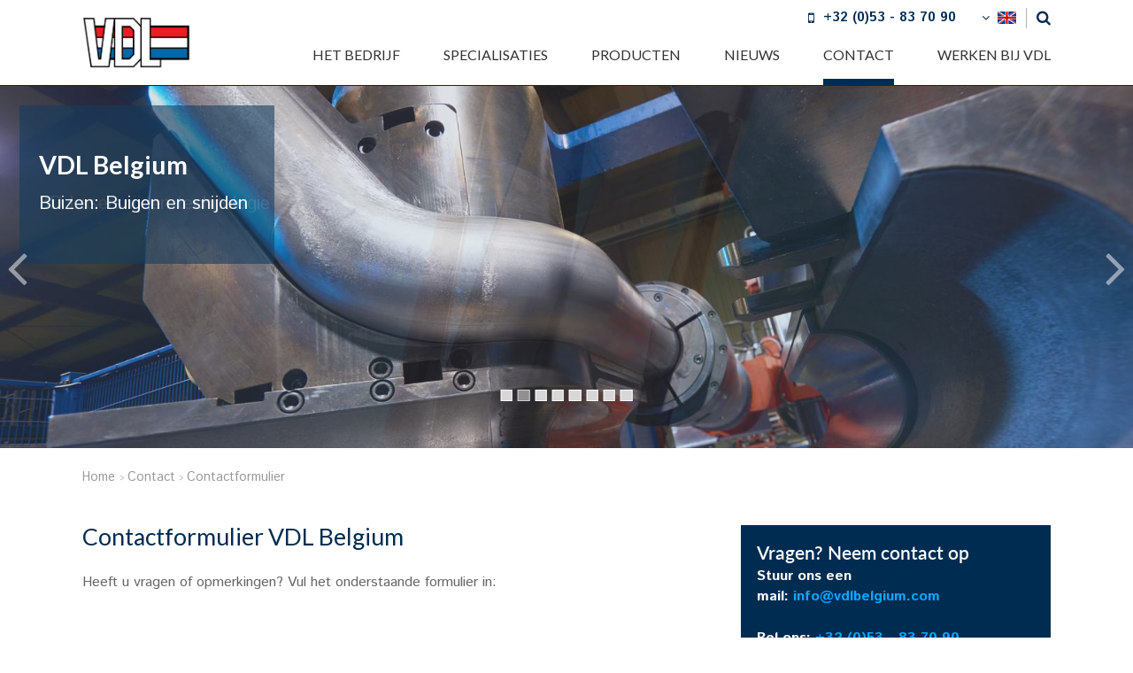

--- FILE ---
content_type: text/html; charset=utf-8
request_url: https://www.vdlbelgium.com/nl-be/contact/contactformulier
body_size: 5244
content:
<!DOCTYPE html>
<html>
<head>
	<meta name="viewport" content="width=device-width, initial-scale=1"/>
	<meta http-equiv="X-UA-Compatible" content="IE=edge" />
<meta http-equiv="content-type" content="text/html; charset=utf-8" />
<meta name="robots" content="index,follow" />
<meta name="generator" content="Wenetic CMS" />
<title>Contactformulier - VDL Belgium</title>
<meta property="og:title" content="Contactformulier" />
<link rel="canonical" href="https://www.vdlbelgium.com/nl-be/contact/contactformulier" />
<meta name="keywords" content="VDL Belgium, contactformulier, contact, e-mai, email" />
<meta name="description" content="Neem contact op met VDL Belgium via het contactformulier. Onze medewerkers staan voor u klaar." />
<meta property="og:description" content="Neem contact op met VDL Belgium via het contactformulier. Onze medewerkers staan voor u klaar." />
<meta name="google-site-verification" content="FbSfb8MvxYRcW7gLFfDNUngBJ5frcaRQm7h-HWdrUY0" />
<link rel="shortcut icon" type="image/ico" href="/_theme/vdl/images/favicon.ico" />
<link rel="alternate" href="https://vdlbelgium.com/de" hreflang="de-BE" /><link rel="alternate" href="https://www.vdlbelgium.com/en" hreflang="en-BE" /><link rel="alternate" href="https://www.vdlbelgium.com/fr" hreflang="fr-BE" /><link rel="alternate" href="https://www.vdlbelgium.com/nl-be/contact/contactformulier" hreflang="nl-BE" />	<link rel="stylesheet" type="text/css" href="/_cache/_public/core_15e053be11c1fb236545acdd4e74e155.css" nonce="78cae8b2050e55d60f0a4b0bf616f8f0"/>
<link rel="stylesheet" type="text/css" href="/_cache/_public/default_5a68ba2aaf59c636aa7be9d284e98bb7.css" nonce="78cae8b2050e55d60f0a4b0bf616f8f0"/>
<link rel="stylesheet" type="text/css" media="screen" href="/_cache/_public/default_88f0bfaffd1f82ee1a897f313aa29c37.css" nonce="78cae8b2050e55d60f0a4b0bf616f8f0"/>
<link rel="stylesheet" type="text/css" media="print" href="/_cache/_public/default_dfbb9c1942a8389f4d00d93b9e5730ef.css" nonce="78cae8b2050e55d60f0a4b0bf616f8f0"/>
	<script type="text/javascript" src="https://www.googletagmanager.com/gtag/js?id=G-248YNKC1MQ"></script>
<script type="text/javascript" src="/_cache/_public/core_f97aece07ffb37bbba837bb7c0db4123.js"></script>
<script type="text/javascript" src="/_cache/_public/default_c84148c3bde164721745399ad5316f2b.js"></script>
	<meta name="google-site-verification" content="KnOBOBEJVmEj4XYIWb154KTxTi6Q1MGMsnnIuw-vFkE" />

<!-- Google Tag Manager -->
<script>(function(w,d,s,l,i){w[l]=w[l]||[];w[l].push({'gtm.start':
new Date().getTime(),event:'gtm.js'});var f=d.getElementsByTagName(s)[0],
j=d.createElement(s),dl=l!='dataLayer'?'&l='+l:'';j.async=true;j.src=
'https://www.googletagmanager.com/gtm.js?id='+i+dl;f.parentNode.insertBefore(j,f);
})(window,document,'script','dataLayer','GTM-5L3RWDNZ');</script>
<!-- End Google Tag Manager --></head>
<body >













<nav id="mobile-menu">
    <a href="#" id="mobile-menu-close"></a>
		<div class="lang"><ul>
			<li class="link">
			<a href="https://www.vdlbelgium.com/en">EN</a>
					</li>
		</ul></div>    <a class="tel" href="tel:+32 (0)53 - 83 70 90">+32 (0)53 - 83 70 90</a>	<div class="search searchForm"
         >
	<div class="form" id="form-element-27-697eba2c15723-holder">
		<form
		id="form-element-27-697eba2c15723"				method="get"
		action="https://www.vdlbelgium.com/nl-be/search"
		        	>
					<div  id="form-element-29-697eba2c1575c-holder" class="input hidden">
	<input
		id="form-element-29-697eba2c1575c"
		class="s-hidden-field"		type="hidden"
		name="s"
		value="2475"
					/>
    </div>
					<div  id="form-element-28-697eba2c15746-holder"
     class="input text">
        <input
        id="form-element-28-697eba2c15746"
        class="autoComp-search-query"                                                                placeholder=""        type="text"
        name="q"
        value=""
                    />
            </div>
					<div  id="form-element-30-697eba2c1576f-holder" class="input submit">
	<input
		id="form-element-30-697eba2c1576f"
		class="btn"
										type="submit"
		name="search"
		value="Zoeken"
			 />
    </div>			</form>
</div></div>	<ul>
			<li class="link">
			<a href="/nl-be/het-bedrijf/profiel-vdl-belgium" target="_self">Het bedrijf</a>
			<ul>
			<li class="link">
			<a href="/nl-be/het-bedrijf/profiel-vdl-belgium">Profiel</a>
					</li>
			<li class="link">
			<a href="/nl-be/het-bedrijf/geschiedenis">Geschiedenis</a>
					</li>
			<li class="link">
			<a href="/nl-be/het-bedrijf/certificaten">Certificaten</a>
					</li>
			<li class="link">
			<a href="/nl-be/het-bedrijf/vdl-groep">VDL Groep</a>
					</li>
		</ul>		</li>
			<li class="link">
			<a href="/nl-be/specialisaties">Specialisaties</a>
			<ul>
			<li class="link">
			<a href="/nl-be/specialisaties/3d-lasersnijden-buislaseren">3D lasersnijden</a>
					</li>
			<li class="link">
			<a href="/nl-be/specialisaties/buigen-van-buizen-en-pijpen">Buigen van buizen en pijpen</a>
					</li>
			<li class="link">
			<a href="/nl-be/specialisaties/buislasersnijden">Buislasersnijden</a>
					</li>
			<li class="link">
			<a href="/nl-be/specialisaties/gereedschapmakerij">Gereedschapmakerij</a>
					</li>
			<li class="link">
			<a href="/nl-be/metaalbewerking">Metaalbewerking</a>
					</li>
			<li class="link">
			<a href="/nl-be/specialisaties/plaatbewerking">Plaatbewerking</a>
					</li>
			<li class="link">
			<a href="/nl-be/lassen">Lassen</a>
					</li>
			<li class="link">
			<a href="/nl-be/specialisaties/mig-mag-lassen">MIG MAG Lassen</a>
					</li>
			<li class="link">
			<a href="/nl-be/specialisaties/tig-lassen">TIG lassen</a>
					</li>
			<li class="link">
			<a href="/nl-be/specialisaties/robotlassen">Robotlassen</a>
					</li>
			<li class="link">
			<a href="/nl-be/specialisaties/cobotlassen-cobots">Cobotlassen</a>
					</li>
		</ul>		</li>
			<li class="link">
			<a href="/nl-be/producten">Producten</a>
					</li>
			<li class="link">
			<a href="/nl-be/nieuws">Nieuws</a>
					</li>
			<li class="section">
			<a href="/nl-be/contact/adresgegevens">Contact</a>
			<ul>
			<li class="link">
			<a href="/nl-be/contact/adresgegevens">Adresgegevens</a>
					</li>
			<li class="active">
			<a href="/nl-be/contact/contactformulier">Contactformulier</a>
					</li>
			<li class="link">
			<a href="/nl-be/contact/offerte-aanvragen">Offerte aanvragen</a>
					</li>
			<li class="link">
			<a href="/nl-be/contact/vind-je-vdl-bedrijf">Vind je VDL-bedrijf</a>
					</li>
		</ul>		</li>
			<li class="link">
			<a href="https://www.werkenbijvdl.be/vdl-belgium">WERKEN BIJ VDL</a>
					</li>
		</ul>    </nav>
<div id="wrap">
	<header>
		<div class="inner">
            			<a class="logo" href="/nl-be" itemscope itemtype="https://schema.org/Organization">
				<meta itemprop="name" content="VDL Belgium" />
				<img itemprop="image" src="/_cache/_public/VDL-groep-logo_cl8weDEzMF9kXzFfcG5nXy9fdGhlbWUvdmRsL2ltYWdlcy9mcm9udGVuZA_369bebea.png" />
			</a>
            			<div>
				<div class="top">
                    <nav class="top-nav">
                                            </nav>
										<div class="tel">+32 (0)53 - 83 70 90</div>					<nav class="lang"><ul>
			<li class="link">
			<a href="https://www.vdlbelgium.com/en">EN</a>
					</li>
		</ul></nav>					<div class="search searchForm"
         >
	<div class="form" id="form-element-27-697eba2c15723-holder">
		<form
		id="form-element-27-697eba2c15723"				method="get"
		action="https://www.vdlbelgium.com/nl-be/search"
		        	>
					<div  id="form-element-29-697eba2c1575c-holder" class="input hidden">
	<input
		id="form-element-29-697eba2c1575c"
		class="s-hidden-field"		type="hidden"
		name="s"
		value="2475"
					/>
    </div>
					<div  id="form-element-28-697eba2c15746-holder"
     class="input text">
        <input
        id="form-element-28-697eba2c15746"
        class="autoComp-search-query"                                                                placeholder=""        type="text"
        name="q"
        value=""
                    />
            </div>
					<div  id="form-element-30-697eba2c1576f-holder" class="input submit">
	<input
		id="form-element-30-697eba2c1576f"
		class="btn"
										type="submit"
		name="search"
		value="Zoeken"
			 />
    </div>			</form>
</div></div>				</div>
				<nav id="menu-main"><ul id="top">
			<li class="link">
			<a href="/nl-be/het-bedrijf/profiel-vdl-belgium" target="_self">Het bedrijf</a>
			<ul>
			<li class="link">
			<a href="/nl-be/het-bedrijf/profiel-vdl-belgium">Profiel</a>
					</li>
			<li class="link">
			<a href="/nl-be/het-bedrijf/geschiedenis">Geschiedenis</a>
					</li>
			<li class="link">
			<a href="/nl-be/het-bedrijf/certificaten">Certificaten</a>
					</li>
			<li class="link">
			<a href="/nl-be/het-bedrijf/vdl-groep">VDL Groep</a>
					</li>
		</ul>		</li>
			<li class="link">
			<a href="/nl-be/specialisaties">Specialisaties</a>
			<ul>
			<li class="link">
			<a href="/nl-be/specialisaties/3d-lasersnijden-buislaseren">3D lasersnijden</a>
					</li>
			<li class="link">
			<a href="/nl-be/specialisaties/buigen-van-buizen-en-pijpen">Buigen van buizen en pijpen</a>
					</li>
			<li class="link">
			<a href="/nl-be/specialisaties/buislasersnijden">Buislasersnijden</a>
					</li>
			<li class="link">
			<a href="/nl-be/specialisaties/gereedschapmakerij">Gereedschapmakerij</a>
					</li>
			<li class="link">
			<a href="/nl-be/metaalbewerking">Metaalbewerking</a>
					</li>
			<li class="link">
			<a href="/nl-be/specialisaties/plaatbewerking">Plaatbewerking</a>
					</li>
			<li class="link">
			<a href="/nl-be/lassen">Lassen</a>
					</li>
			<li class="link">
			<a href="/nl-be/specialisaties/mig-mag-lassen">MIG MAG Lassen</a>
					</li>
			<li class="link">
			<a href="/nl-be/specialisaties/tig-lassen">TIG lassen</a>
					</li>
			<li class="link">
			<a href="/nl-be/specialisaties/robotlassen">Robotlassen</a>
					</li>
			<li class="link">
			<a href="/nl-be/specialisaties/cobotlassen-cobots">Cobotlassen</a>
					</li>
		</ul>		</li>
			<li class="link">
			<a href="/nl-be/producten">Producten</a>
					</li>
			<li class="link">
			<a href="/nl-be/nieuws">Nieuws</a>
					</li>
			<li class="section">
			<a href="/nl-be/contact/adresgegevens">Contact</a>
			<ul>
			<li class="link">
			<a href="/nl-be/contact/adresgegevens">Adresgegevens</a>
					</li>
			<li class="active">
			<a href="/nl-be/contact/contactformulier">Contactformulier</a>
					</li>
			<li class="link">
			<a href="/nl-be/contact/offerte-aanvragen">Offerte aanvragen</a>
					</li>
			<li class="link">
			<a href="/nl-be/contact/vind-je-vdl-bedrijf">Vind je VDL-bedrijf</a>
					</li>
		</ul>		</li>
			<li class="link">
			<a href="https://www.werkenbijvdl.be/vdl-belgium">WERKEN BIJ VDL</a>
					</li>
		</ul></nav>
				<a href="#" id="mobile-menu-toggle"></a>
			</div>
		</div>
	</header>

			<main>
	    			    		<section id="banner"><div class="banner2 index"
         >
	<div class="w-banner2-wrap w-banner2-fixed"
	data-w-cycle="scale"
	data-w-cycle-ratio="100:32"		data-w-cycle-fx="fade"
	data-w-cycle-speed="3000"
	data-w-cycle-delay="2000"
	data-w-cycle-hoverpause="false"
	data-w-cycle-startpaused="false"
    data-w-cycle-autoheight="false">
	<div class="w-banner2-listwrap" data-w-cycle-listwrap style="padding-top:32%;">
    	<div class="w-banner2-list" data-w-cycle-list>
        	    		<a data-w-cycle-item class="w-banner2-item" href="/nl-be/specialisaties/buigen-van-buizen-en-pijpen" title="Buigen van buizen en pijpen" target="">
    	    		    			<div class="w-banner2-image " style="background-image: url(/_cache/_public/VDL-Belgium4344_cl8xOTIweDEwODBfZF8xX2pwZ18vX2Fzc2V0L19wcml2YXRlL2Jhbm5lcjIvMTU0Mjk_97bb9bca.jpg);">
    			    			</div>
    		    		        		<div class="w-banner2-text">
        			<div class="w-banner2-content" data-w-cycle-content><h1 style="text-align: left;">VDL Belgium</h1>
<p>Buizen: Buigen en snijden&nbsp;</p></div>
        		</div>
    		    		    	    		</a>
    	        	    		<a data-w-cycle-item class="w-banner2-item" href="/nl-be/specialisaties/3d-lasersnijden-buislaseren" title="3D lasersnijden" target="">
    	    		    			<div class="w-banner2-image " style="background-image: url(/_cache/_public/VDL-Belgium4217_cl8xOTIweDEwODBfZF8xX2pwZ18vX2Fzc2V0L19wcml2YXRlL2Jhbm5lcjIvMTU0Mjk_4f05adfd.jpg);">
    			    			</div>
    		    		        		<div class="w-banner2-text">
        			<div class="w-banner2-content" data-w-cycle-content><h1>VDL Belgium</h1>
<p>3D Lasersnijden technologie</p></div>
        		</div>
    		    		    	    		</a>
    	        	    		<a data-w-cycle-item class="w-banner2-item" href="/nl-be/specialisaties/plaatbewerking" title="Plaatbewerking" target="">
    	    		    			<div class="w-banner2-image " style="background-image: url(/_cache/_public/Laser_cl8xOTIweDEwODBfZF8xX2pwZ18vX2Fzc2V0L19wcml2YXRlL2Jhbm5lcjIvMTU0Mjk_f1b9ab7b.jpg);">
    			    			</div>
    		    		        		<div class="w-banner2-text">
        			<div class="w-banner2-content" data-w-cycle-content><h1>VDL Belgium</h1>
<p>Lasersnijden van platen</p></div>
        		</div>
    		    		    	    		</a>
    	        	    		<a data-w-cycle-item class="w-banner2-item" href="/nl-be/specialisaties" title="Specialisaties" target="">
    	    		    			<div class="w-banner2-image " style="background-image: url(/_cache/_public/VDL-Belgium4221_cl8xOTIweDEwODBfZF8xX2pwZ18vX2Fzc2V0L19wcml2YXRlL2Jhbm5lcjIvMTU0Mjk_4109b37f.jpg);">
    			    			</div>
    		    		        		<div class="w-banner2-text">
        			<div class="w-banner2-content" data-w-cycle-content><h1>VDL Belgium</h1>
<p>Isolatie</p></div>
        		</div>
    		    		    	    		</a>
    	        	    		<a data-w-cycle-item class="w-banner2-item" href="/nl-be/lassen" title="Lassen" target="">
    	    		    			<div class="w-banner2-image " style="background-image: url(/_cache/_public/VDLT-1306-8371_cl8xOTIweDEwODBfZF8xX2pwZ18vX2Fzc2V0L19wcml2YXRlL2Jhbm5lcjIvMTU0Mjk_ed30daa5.jpg);">
    			    			</div>
    		    		        		<div class="w-banner2-text">
        			<div class="w-banner2-content" data-w-cycle-content><h1>VDL Belgium</h1>
<p>Lassen</p></div>
        		</div>
    		    		    	    		</a>
    	        	    		<a data-w-cycle-item class="w-banner2-item" href="/nl-be/specialisaties/plaatbewerking" title="Plaatbewerking" target="">
    	    		    			<div class="w-banner2-image " style="background-image: url(/_cache/_public/perswerk1_cl8xOTIweDEwODBfZF8xX2pwZ18vX2Fzc2V0L19wcml2YXRlL2Jhbm5lcjIvMTU0Mjk_ccd6296c.jpg);">
    			    			</div>
    		    		        		<div class="w-banner2-text">
        			<div class="w-banner2-content" data-w-cycle-content><h1>VDL Belgium</h1>
<p>Persen</p></div>
        		</div>
    		    		    	    		</a>
    	        	    		<a data-w-cycle-item class="w-banner2-item" href="/nl-be/producten" title="Producten" target="">
    	    		    			<div class="w-banner2-image " style="background-image: url(/_cache/_public/ppe_395989_pp_pclass3003-02pms21_compilation_cl8xOTIweDEwODBfZF8xX2pwZ18vX2Fzc2V0L19wcml2YXRlL2Jhbm5lcjIvMTU0Mjk_d80bc220.jpg);">
    			    			</div>
    		    		        		<div class="w-banner2-text">
        			<div class="w-banner2-content" data-w-cycle-content><h1>VDL Belgium</h1>
<p>Eindvormen</p>
<p>&nbsp;</p></div>
        		</div>
    		    		    	    		</a>
    	        	    		<a data-w-cycle-item class="w-banner2-item" href="/nl-be/producten" title="Producten" target="">
    	    		    			<div class="w-banner2-image " style="background-image: url(/_cache/_public/20210104_145223-1_cl8xOTIweDEwODBfZF8xX2pwZ18vX2Fzc2V0L19wcml2YXRlL2Jhbm5lcjIvMTU0Mjk_554ddba2.jpg);">
    			    			</div>
    		    		        		<div class="w-banner2-text">
        			<div class="w-banner2-content" data-w-cycle-content><h1>VDL Belgium</h1>
<p>Buigtechnologie</p></div>
        		</div>
    		    		    	    		</a>
    	        	</div>
    </div>
	<div class="w-banner2-controls">
				<div class="w-banner2-control-next" data-w-cycle-control="next"></div>		<div class="w-banner2-control-prev" data-w-cycle-control="prev"></div>		<div class="w-banner2-control-pager" data-w-cycle-control="pager"></div>	</div>
</div></div></section>
	    		
	    		
	    			    		<section class="content col2">
	    		  <div class="inner grid">
	    		      <nav id="menu-breadcrumbs"><ul itemscope itemtype="https://schema.org/BreadcrumbList"><li itemprop="itemListElement" itemscope  itemtype="https://schema.org/ListItem"><a itemtype="https://schema.org/Thing" itemprop="item" href="/nl-be"><span itemprop="name">Home</span></a><meta itemprop="position" content="1"></li><li itemprop="itemListElement" itemscope  itemtype="https://schema.org/ListItem"><a itemtype="https://schema.org/Thing" itemprop="item" href="/nl-be/contact/adresgegevens"><span itemprop="name">Contact</span></a>    <meta itemprop="position" content="2"></li><li itemprop="itemListElement" itemscope  itemtype="https://schema.org/ListItem"><a itemtype="https://schema.org/Thing" itemprop="item" href="/nl-be/contact/contactformulier"><span itemprop="name">Contactformulier</span></a>    <meta itemprop="position" content="3"></li></ul></nav>	    		      <div class="width-66">
	    		          <div class="wysiwyg index"
         >
	<h1>Contactformulier VDL Belgium</h1>
<p>Heeft u vragen of opmerkingen? Vul het onderstaande formulier in:<br />&nbsp;</p></div>
<div class="form index"
         >
	<div class="form" id="form-element-1-697eba2bec0af-holder">
		<form
		id="form-element-1-697eba2bec0af"				method="post"
		action="/nl-be/contact/contactformulier"
		        	>
					<div  id="form-element-2-697eba2bec130-holder" class="input hidden">
	<input
		id="form-element-2-697eba2bec130"
				type="hidden"
		name="__formFootprint"
		value="d41877e643376fba6f3b1814f475d585"
					/>
    </div>
					<div  id="form-element-3-697eba2bec3df-holder" class="input hidden">
	<input
		id="form-element-3-697eba2bec3df"
				type="hidden"
		name="_csrf_token"
		value="VVGmaD-o7XFQZ9oE_3Tq1uj6cm3UeBl4CGyIGmo3wnc"
					/>
    </div>
					<div  id="UserFormField_8539-holder"
     class="input text required">
    	<label
						for="UserFormField_8539"			>
		Naam:	</label>
    <input
        id="UserFormField_8539"
                                                                                type="text"
        name="UserFormField_8539"
        value=""
                    />
            </div>
					<div  id="UserFormField_8540-holder"
     class="input text">
    	<label
						for="UserFormField_8540"			>
		Bedrijf:	</label>
    <input
        id="UserFormField_8540"
                                                                                type="text"
        name="UserFormField_8540"
        value=""
                    />
            </div>
					<div  id="UserFormField_8541-holder"
     class="input text required">
    	<label
						for="UserFormField_8541"			>
		Telefoonnummer:	</label>
    <input
        id="UserFormField_8541"
                                                                                type="text"
        name="UserFormField_8541"
        value=""
                    />
            </div>
					<div  id="UserFormField_8543-holder"
     class="input text">
    	<label
						for="UserFormField_8543"			>
		E-mail:	</label>
    <input
        id="UserFormField_8543"
                                                                                type="text"
        name="UserFormField_8543"
        value=""
                    />
            </div>
					<div  id="UserFormField_8542-holder" class="input textarea">
		<label
						for="UserFormField_8542"			>
		Uw vraag / opmerking:	</label>
	<textarea
		rows="2"		cols="20"		id="UserFormField_8542"
												        		name="UserFormField_8542"
			></textarea>
	    
	</div>
					<div  id="UserFormField_8538-holder" class="input submit">
	<input
		id="UserFormField_8538"
		class="btn"
										type="submit"
		name="UserFormField_8538"
		value="Verzenden"
					data-submitdisabled="1500"
			 />
    </div>			</form>
</div></div>	    		      </div>
	    		      <aside class="width-33">
	    		          <div class="snippet index w-s-cta"
         >
	    <h2>Vragen? Neem contact op</h2>
<p><strong>Stuur ons een mail:&nbsp;<a title="mailto:info@vdlbelgium.com" href="mailto:info@vdlbelgium.com">info@vdlbelgium.com</a></strong></p>
<p><strong>Bel ons:&nbsp;<a title="+32 (0)53 - 83 70 90" href="tel:+3253837090">+32 (0)53 - 83 70 90</a></strong></p></div>
<div class="htmlimage index"
         >
	<figure>
    <img src="/_asset/_private/htmlimage/64400/B68LTFreeL.jpg" alt="" />
    </figure></div>	    		      </aside>
	    		  </div>
	            </section>
	    		
	    		
	    					</main>

<footer>
	<div class="inner grid">
		<div class="snippet index width-33 w-s-contact-small"
         >
	<address itemprop="address" itemscope itemtype="https://schema.org/PostalAddress">
        <h3 itemprop="name">VDL Belgium</h3>        <div class="address">
        <span itemprop="streetAddress">Industrielaan 15</span>,        <span itemprop="postalCode">9320</span>        <span itemprop="addressLocality">Industriezone III - Erembodegem,</span>        <span itemprop="addressCountry">België</span>        </div>
                <div class="phone">
            <span class="prefix">T:</span>
            <span itemprop="telephone">+32 (0)53 - 83 70 90</span>
        </div>
                        <div class="fax">
            <span class="prefix">F:</span>
            <span itemprop="faxNumber">+32 (0)53 - 83 61 80</span>
        </div>
                        <div class="email">
            <span class="prefix">E:</span>
            <a href="mailto:info@vdlbelgium.com" itemprop="email">info@vdlbelgium.com</a>
        </div>
        				                <div class="socialmedia">
                                                <a href="https://www.linkedin.com/company/vdl-belgiumnv/" target="_blank" itemprop="sameAs" class="linkedin"><span>Linkedin</span></a>
                                                            <a href="https://www.youtube.com/@VDLGroep" target="_blank" itemprop="sameAs" class="youtube"><span>Youtube</span></a>
                                </div>
        </address>
<p><a title="Werken bij VDL Belgium" href="https://www.werkenbijvdl.nl/vdl-belgium">Vacatures</a><br /><a title="Open solicitatie" href="https://www.werkenbijvdl.nl/open-sollicitatie">Open sollicitatie</a></p>
<p><strong>Downloads<br /></strong><a title="246_GRO_21066_VDL-Jaarverslag-2021_016_EN-WEB.pdf" href="/_asset/_public/__site_35/246_GRO_21066_VDL-Jaarverslag-2021_016_EN-WEB.pdf" target="_blank" rel="noopener noreferrer">VDL Groep jaarverslag 2021<br /></a><a title="Metaalunievoorwaarden_2019.pdf" href="/_asset/_public/__site_35/Metaalunievoorwaarden_2019.pdf" target="_blank" rel="noopener noreferrer">Leveringsvoorwaarden</a></p></div>
<div class="form index width-33"
         >
	<div class="moduleTitle">Stel uw vraag:</div>
	<div class="form" id="form-element-15-697eba2c0a261-holder">
		<form
		id="form-element-15-697eba2c0a261"				method="post"
		action="/nl-be/contact/contactformulier"
		        	>
					<div  id="form-element-16-697eba2c0a286-holder" class="input hidden">
	<input
		id="form-element-16-697eba2c0a286"
				type="hidden"
		name="__formFootprint"
		value="30beb459aa638c7e119f44ba34249de0"
					/>
    </div>
					<div  id="form-element-17-697eba2c0a2b3-holder" class="input hidden">
	<input
		id="form-element-17-697eba2c0a2b3"
				type="hidden"
		name="_csrf_token"
		value="9vfyPvmHnwWycURGIyspDj4cGheJg8QnZqbjmx20abk"
					/>
    </div>
					<div  id="UserFormField_439-holder"
     class="input text required">
    	<label
						for="UserFormField_439"			>
		Uw naam:	</label>
    <input
        id="UserFormField_439"
                                                                                type="text"
        name="UserFormField_439"
        value=""
                    />
            </div>
					<div  id="UserFormField_440-holder"
     class="input text required">
    	<label
						for="UserFormField_440"			>
		E-mail:	</label>
    <input
        id="UserFormField_440"
                                                                                type="text"
        name="UserFormField_440"
        value=""
                    />
            </div>
					<div  id="UserFormField_441-holder"
     class="input text">
    	<label
						for="UserFormField_441"			>
		Telefoon:	</label>
    <input
        id="UserFormField_441"
                                                                                type="text"
        name="UserFormField_441"
        value=""
                    />
            </div>
					<div  id="UserFormField_565-holder"
     class="input text">
    	<label
						for="UserFormField_565"			>
		Uw vraag / opmerking:	</label>
    <input
        id="UserFormField_565"
                                                                                type="text"
        name="UserFormField_565"
        value=""
                    />
            </div>
					<div  id="UserFormField_438-holder" class="input submit">
	<input
		id="UserFormField_438"
		class="btn"
										type="submit"
		name="UserFormField_438"
		value="Verzenden"
					data-submitdisabled="1500"
			 />
    </div>			</form>
</div></div>
<div class="wysiwyg index width-33"
         >
	<div class="moduleTitle">Ga snel naar:</div>
	<p><a title="3D lasersnijden" href="/nl-be/specialisaties/3d-lasersnijden-buislaseren">3D lasersnijden<br /></a><a title="Buigen van buizen en pijpen" href="/nl-be/specialisaties/buigen-van-buizen-en-pijpen">Buigen van buizen en pijpen<br /></a><a title="Buislasersnijden" href="/nl-be/specialisaties/buislasersnijden">Buislasersnijden<br /></a><a title="Gereedschapmakerij" href="/nl-be/specialisaties/gereedschapmakerij">Gereedschapmakerij<br /></a><a title="Metaalbewerking" href="/nl-be/metaalbewerking">Metaalbewerking<br /></a><a title="Plaatbewerking" href="/nl-be/specialisaties/plaatbewerking">Plaatbewerking</a></p>
<h3><a title="Lassen" href="/nl-be/lassen">Lassen<br /></a></h3>
<p><a title="MIG MAG Lassen" href="/nl-be/specialisaties/mig-mag-lassen">MIG MAG lassen<br /></a><a title="TIG lassen" href="/nl-be/specialisaties/tig-lassen">TIG lassen<br /></a><a title="Puntlassen" href="/nl-be/lassen/puntlassen">Puntlassen<br /></a><a title="Stiftlassen" href="/nl-be/lassen/stiftlassen">Stiftlassen</a></p>
<p>&nbsp;</p></div>	</div>
	<small>
		<nav id="menu-footer" class="inner">
						<a class="logo" href="/nl-be">
				<img src="/_cache/_public/VDL-groep-logo_cl8weDgwX2RfMV9wbmdfL190aGVtZS92ZGwvaW1hZ2VzL2Zyb250ZW5k_8a8502fb.png" />
			</a>
            			<ul id="top">
			<li class="link">
			<a href="/nl-be/disclaimer">Disclaimer</a>
					</li>
			<li class="link">
			<a href="/nl-be/sitemap">Sitemap</a>
					</li>
			<li class="link">
			<a href="/nl-be/privacy-policy">Privacy policy</a>
					</li>
		</ul>					</nav>
	</small>
</footer>
</div>
<!-- Google Tag Manager (noscript) -->
<noscript><iframe src="https://www.googletagmanager.com/ns.html?id=GTM-W6SLXNS"
height="0" width="0" style="display:none;visibility:hidden"></iframe></noscript>
<!-- End Google Tag Manager (noscript) --></body>
</html>

--- FILE ---
content_type: text/css
request_url: https://www.vdlbelgium.com/_cache/_public/core_15e053be11c1fb236545acdd4e74e155.css
body_size: 26694
content:
html,body,div,span,applet,object,iframe,h1,h2,h3,h4,h5,h6,p,blockquote,pre,a,abbr,acronym,address,big,cite,code,del,dfn,em,img,ins,kbd,q,s,samp,small,strike,strong,sub,sup,tt,var,b,u,i,center,dl,dt,dd,ol,ul,li,fieldset,form,label,legend,table,caption,tbody,tfoot,thead,tr,th,td,article,aside,canvas,details,embed,figure,figcaption,footer,header,hgroup,menu,nav,output,ruby,section,summary,time,mark,audio,video{margin: 0;padding: 0;border: 0;font-size: 100%;font: inherit;vertical-align: baseline;}article,aside,details,figcaption,figure,footer,header,hgroup,menu,nav,section{display: block;}body{line-height: 1;}ol,ul{list-style: none;}blockquote,q{quotes: none;}blockquote:before,blockquote:after,q:before,q:after{content: '';content: none;}table{border-collapse: collapse;border-spacing: 0;}@font-face{font-family: 'brandico';src: url('/_external/iconfonts/css/../fonts/brandico.eot?v=20140702');src: url('/_external/iconfonts/css/../fonts/brandico.eot?#iefix&v=20140702') format('embedded-opentype'),url('/_external/iconfonts/css/../fonts/brandico.woff?v=20140702') format('woff'),url('/_external/iconfonts/css/../fonts/brandico.ttf?v=20140702') format('truetype'),url('/_external/iconfonts/css/../fonts/brandico.svg?v=20140702#brandico-regular') format('svg');font-weight: normal;font-style: normal;}@font-face{font-family: 'entypo';src: url('/_external/iconfonts/css/../fonts/entypo.eot?v=2.0');src: url('/_external/iconfonts/css/../fonts/entypo.eot?#iefix&v=2.0') format('embedded-opentype'),url('/_external/iconfonts/css/../fonts/entypo.woff?v=2.0') format('woff'),url('/_external/iconfonts/css/../fonts/entypo.ttf?v=2.0') format('truetype'),url('/_external/iconfonts/css/../fonts/entypo.svg?v=2.0#entypo-regular') format('svg');font-weight: normal;font-style: normal;}@font-face{font-family: 'entypo-social';src: url('/_external/iconfonts/css/../fonts/entypo-social.eot?v=2.0');src: url('/_external/iconfonts/css/../fonts/entypo-social.eot?#iefix&v=2.0') format('embedded-opentype'),url('/_external/iconfonts/css/../fonts/entypo-social.woff?v=2.0') format('woff'),url('/_external/iconfonts/css/../fonts/entypo-social.ttf?v=2.0') format('truetype'),url('/_external/iconfonts/css/../fonts/entypo-social.svg?v=2.0#entypo-social-regular') format('svg');font-weight: normal;font-style: normal;}@font-face{font-family: 'FontAwesome';src: url('/_external/iconfonts/css/../fonts/fontawesome-webfont.eot?v=4.5.0');src: url('/_external/iconfonts/css/../fonts/fontawesome-webfont.eot?#iefix&v=4.5.0') format('embedded-opentype'),url('/_external/iconfonts/css/../fonts/fontawesome-webfont.woff2?v=4.5.0') format('woff2'),url('/_external/iconfonts/css/../fonts/fontawesome-webfont.woff?v=4.5.0') format('woff'),url('/_external/iconfonts/css/../fonts/fontawesome-webfont.ttf?v=4.5.0') format('truetype'),url('/_external/iconfonts/css/../fonts/fontawesome-webfont.svg?v=4.5.0#fontawesomeregular') format('svg');font-weight: normal;font-style: normal;}@font-face{font-family: 'fontelico';src: url('/_external/iconfonts/css/../fonts/fontelico.eot?v=20140702');src: url('/_external/iconfonts/css/../fonts/fontelico.eot?#iefix&v=20140702') format('embedded-opentype'),url('/_external/iconfonts/css/../fonts/fontelico.woff?v=20140702') format('woff'),url('/_external/iconfonts/css/../fonts/fontelico.ttf?v=20140702') format('truetype'),url('/_external/iconfonts/css/../fonts/fontelico.svg?v=20140702#fontelico-regular') format('svg');font-weight: normal;font-style: normal;}@font-face{font-family: 'maki';src: url('/_external/iconfonts/css/../fonts/maki.eot?v=20140702');src: url('/_external/iconfonts/css/../fonts/maki.eot?#iefix&v=20140702') format('embedded-opentype'),url('/_external/iconfonts/css/../fonts/maki.woff?v=20140702') format('woff'),url('/_external/iconfonts/css/../fonts/maki.ttf?v=20140702') format('truetype'),url('/_external/iconfonts/css/../fonts/maki.svg?v=20140702#maki-regular') format('svg');font-weight: normal;font-style: normal;}@font-face{font-family: 'open-iconic';src: url('/_external/iconfonts/css/../fonts/open-iconic.eot?v=1.1.0');src: url('/_external/iconfonts/css/../fonts/open-iconic.eot?#iefix&v=1.1.0') format('embedded-opentype'),url('/_external/iconfonts/css/../fonts/open-iconic.woff?v=1.1.0') format('woff'),url('/_external/iconfonts/css/../fonts/open-iconic.ttf?v=1.1.0') format('truetype'),url('/_external/iconfonts/css/../fonts/open-iconic.svg?v=1.1.0#open-iconic-regular') format('svg');font-weight: normal;font-style: normal;}@font-face{font-family: 'openwebicons';src: url('/_external/iconfonts/css/../fonts/openwebicons.eot?v=1.2.1');src: url('/_external/iconfonts/css/../fonts/openwebicons.eot?#iefix&v=1.2.1') format('embedded-opentype'),url('/_external/iconfonts/css/../fonts/openwebicons.woff?v=1.2.1') format('woff'),url('/_external/iconfonts/css/../fonts/openwebicons.ttf?v=1.2.1') format('truetype'),url('/_external/iconfonts/css/../fonts/openwebicons.svg?v=1.2.1#openweb_iconsregular') format('svg');font-weight: normal;font-style: normal;}@font-face{font-family: 'typicons';src: url('/_external/iconfonts/css/../fonts/typicons.eot?v=2.0.4');src: url('/_external/iconfonts/css/../fonts/typicons.eot?#iefix&v=2.0.4') format('embedded-opentype'),url('/_external/iconfonts/css/../fonts/typicons.woff?v=2.0.4') format('woff'),url('/_external/iconfonts/css/../fonts/typicons.ttf?v=2.0.4') format('truetype'),url('/_external/iconfonts/css/../fonts/typicons.svg?v=2.0.4#typicons') format('svg');font-weight: normal;font-style: normal;}@font-face{font-family: 'weathericons';src: url('/_external/iconfonts/css/../fonts/weathericons-regular-webfont.eot?v=1.2');src: url('/_external/iconfonts/css/../fonts/weathericons-regular-webfont.eot?#iefix&v=1.2') format('embedded-opentype'),url('/_external/iconfonts/css/../fonts/weathericons-regular-webfont.woff?v=1.2') format('woff'),url('/_external/iconfonts/css/../fonts/weathericons-regular-webfont.ttf?v=1.2') format('truetype'),url('/_external/iconfonts/css/../fonts/weathericons-regular-webfont.svg?v=1.2#weathericons-regular-webfontRg') format('svg');font-weight: normal;font-style: normal;}@font-face{font-family: 'zocial';src: url('/_external/iconfonts/css/../fonts/zocial-regular-webfont.eot?v=20140702');src: url('/_external/iconfonts/css/../fonts/zocial-regular-webfont.eot?#iefix&v=20140702') format('embedded-opentype'),url('/_external/iconfonts/css/../fonts/zocial-regular-webfont.woff?v=20140702') format('woff'),url('/_external/iconfonts/css/../fonts/zocial-regular-webfont.ttf?v=20140702') format('truetype'),url('/_external/iconfonts/css/../fonts/zocial-regular-webfont.svg?v=20140702#zocial-regular') format('svg');font-weight: normal;font-style: normal;}@font-face{font-family: 'FontAwesome5-brands';font-style: normal;font-weight: normal;src: url('/_external/iconfonts/css/../fonts/fa-brands-400.eot');src: url('/_external/iconfonts/css/../fonts/fa-brands-400.eot?#iefix') format("embedded-opentype"),url('/_external/iconfonts/css/../fonts/fa-brands-400.woff2') format("woff2"),url('/_external/iconfonts/css/../fonts/fa-brands-400.woff') format("woff"),url('/_external/iconfonts/css/../fonts/fa-brands-400.ttf') format("truetype"),url('/_external/iconfonts/css/../fonts/fa-brands-400.svg#fontawesome') format("svg");}@font-face{font-family: 'FontAwesome5';font-style: normal;font-weight: 300;src: url('/_external/iconfonts/css/../fonts/fa-light-300.eot');src: url('/_external/iconfonts/css/../fonts/fa-light-300.eot?#iefix') format("embedded-opentype"),url('/_external/iconfonts/css/../fonts/fa-light-300.woff2') format("woff2"),url('/_external/iconfonts/css/../fonts/fa-light-300.woff') format("woff"),url('/_external/iconfonts/css/../fonts/fa-light-300.ttf') format("truetype"),url('/_external/iconfonts/css/../fonts/fa-light-300.svg#fontawesome') format("svg");}@font-face{font-family: 'FontAwesome5';font-style: normal;font-weight: 400;src: url('/_external/iconfonts/css/../fonts/fa-regular-400.eot');src: url('/_external/iconfonts/css/../fonts/fa-regular-400.eot?#iefix') format("embedded-opentype"),url('/_external/iconfonts/css/../fonts/fa-regular-400.woff2') format("woff2"),url('/_external/iconfonts/css/../fonts/fa-regular-400.woff') format("woff"),url('/_external/iconfonts/css/../fonts/fa-regular-400.ttf') format("truetype"),url('/_external/iconfonts/css/../fonts/fa-regular-400.svg#fontawesome') format("svg");}@font-face{font-family: 'FontAwesome5';font-style: normal;font-weight: 900;src: url('/_external/iconfonts/css/../fonts/fa-solid-900.eot');src: url('/_external/iconfonts/css/../fonts/fa-solid-900.eot?#iefix') format("embedded-opentype"),url('/_external/iconfonts/css/../fonts/fa-solid-900.woff2') format("woff2"),url('/_external/iconfonts/css/../fonts/fa-solid-900.woff') format("woff"),url('/_external/iconfonts/css/../fonts/fa-solid-900.ttf') format("truetype"),url('/_external/iconfonts/css/../fonts/fa-solid-900.svg#fontawesome') format("svg");}.w-icon-fa-brands{font-family: "FontAwesome5-brands";}.w-icon-fa-light{font-family: "FontAwesome5";font-weight: 300;}.w-icon-fa-regular{font-family: "FontAwesome5";font-weight: 400;}.w-icon-fa-solid{font-family: "FontAwesome5";font-weight: 900;}@font-face{font-family: 'FontAwesome6-duotone';font-style: normal;font-weight: 900;src: url('/_external/iconfonts/css/../fonts/fa-duotone-900.woff2?v=20230811') format('woff'),url('/_external/iconfonts/css/../fonts/fa-duotone-900.ttf?v=20230811') format('truetype'),url('/_external/iconfonts/css/../fonts/duotone.svg?v=20230811') format('svg');}@font-face{font-family: 'FontAwesome6-sharp-light';font-style: normal;font-weight: 300;src: url('/_external/iconfonts/css/../fonts/fa-sharp-light-300.woff2?v=20230811') format('woff'),url('/_external/iconfonts/css/../fonts/fa-sharp-light-300.ttf?v=20230811') format('truetype'),url('/_external/iconfonts/css/../fonts/sharp-light.svg?v=20230811') format('svg');}@font-face{font-family: 'FontAwesome6-sharp-regular';font-style: normal;font-weight: 400;src: url('/_external/iconfonts/css/../fonts/fa-sharp-regular-400.woff2?v=20230811') format('woff'),url('/_external/iconfonts/css/../fonts/fa-sharp-regular-400.ttf?v=20230811') format('truetype'),url('/_external/iconfonts/css/../fonts/sharp-regular.svg?v=20230811') format('svg');}@font-face{font-family: 'FontAwesome6-sharp-solid';font-style: normal;font-weight: 900;src: url('/_external/iconfonts/css/../fonts/fa-sharp-solid-900.woff2?v=20230811') format('woff'),url('/_external/iconfonts/css/../fonts/fa-sharp-solid-900.ttf?v=20230811') format('truetype'),url('/_external/iconfonts/css/../fonts/sharp-solid.svg?v=20230811') format('svg');}@font-face{font-family: 'FontAwesome6-thin';font-style: normal;font-weight: 100;src: url('/_external/iconfonts/css/../fonts/fa-thin-100.woff2?v=20230811') format('woff'),url('/_external/iconfonts/css/../fonts/fa-thin-100.ttf?v=20230811') format('truetype'),url('/_external/iconfonts/css/../fonts/thin.svg?v=20230811') format('svg');}.w-icon-fa-thin{font-family: "FontAwesome6-thin";}.w-icon-fa-sharp-solid{font-family: "FontAwesome6-sharp-solid";}.w-icon-fa-sharp-regular{font-family: "FontAwesome6-sharp-regular";}.w-icon-fa-sharp-light{font-family: "FontAwesome6-sharp-light";}.w-icon-fa-duotone{font-family: "FontAwesome6-duotone";}body#tinymce{padding: 4px;}strong,b{font-weight: bold;}em,i{font-style: italic;}span.currency:after{content:" ";}img[style*="float: left"],img[style*="float:left"]{margin-right: 2em;}img[style*="float: right"],img[style*="float:right"]{margin-left: 2em;}sup,sub{font-size: 75%;position: relative;line-height: 1;}sup{top: -0.5em;}sub{bottom: -0.25em}pre{background-color: #eee;padding: 10px;margin-bottom: 1em;font-family: Monaco,Menlo,Consolas,"Courier New",monospace;}code{background-color: #eee;font-family: Monaco,Menlo,Consolas,"Courier New",monospace;}.ui-helper-hidden{display: none;}.ui-helper-hidden-accessible{position: absolute !important;clip: rect(1px 1px 1px 1px);clip: rect(1px,1px,1px,1px);}.ui-helper-reset{margin: 0;padding: 0;border: 0;outline: 0;line-height: 1.3;text-decoration: none;font-size: 100%;list-style: none;}.ui-helper-clearfix:before,.ui-helper-clearfix:after{content: "";display: table;}.ui-helper-clearfix:after{clear: both;}.ui-helper-clearfix{zoom: 1;}.ui-helper-zfix{width: 100%;height: 100%;top: 0;left: 0;position: absolute;opacity: 0;filter:Alpha(Opacity=0);}.ui-state-disabled{cursor: default !important;}.ui-icon{display: block;text-indent: -99999px;overflow: hidden;background-repeat: no-repeat;}.ui-widget-overlay{position: absolute;top: 0;left: 0;width: 100%;height: 100%;}.ui-resizable{position: relative;}.ui-resizable-handle{position: absolute;font-size: 0.1px;display: block;}.ui-resizable-disabled .ui-resizable-handle,.ui-resizable-autohide .ui-resizable-handle{display: none;}.ui-resizable-n{cursor: n-resize;height: 7px;width: 100%;top: -5px;left: 0;}.ui-resizable-s{cursor: s-resize;height: 7px;width: 100%;bottom: -5px;left: 0;}.ui-resizable-e{cursor: e-resize;width: 7px;right: -5px;top: 0;height: 100%;}.ui-resizable-w{cursor: w-resize;width: 7px;left: -5px;top: 0;height: 100%;}.ui-resizable-se{cursor: se-resize;width: 12px;height: 12px;right: 1px;bottom: 1px;}.ui-resizable-sw{cursor: sw-resize;width: 9px;height: 9px;left: -5px;bottom: -5px;}.ui-resizable-nw{cursor: nw-resize;width: 9px;height: 9px;left: -5px;top: -5px;}.ui-resizable-ne{cursor: ne-resize;width: 9px;height: 9px;right: -5px;top: -5px;}.ui-selectable-helper{position: absolute;z-index: 100;border:1px dotted black;}.ui-accordion .ui-accordion-header{display: block;cursor: pointer;position: relative;margin-top: 2px;padding: .5em .5em .5em .7em;zoom: 1;}.ui-accordion .ui-accordion-icons{padding-left: 2.2em;}.ui-accordion .ui-accordion-noicons{padding-left: .7em;}.ui-accordion .ui-accordion-icons .ui-accordion-icons{padding-left: 2.2em;}.ui-accordion .ui-accordion-header .ui-accordion-header-icon{position: absolute;left: .5em;top: 50%;margin-top: -8px;}.ui-accordion .ui-accordion-content{padding: 1em 2.2em;border-top: 0;overflow: auto;zoom: 1;}.ui-autocomplete{position: absolute;top: 0;cursor: default;}* html .ui-autocomplete{width:1px;}.ui-button{display: inline-block;position: relative;padding: 0;margin-right: .1em;cursor: pointer;text-align: center;zoom: 1;overflow: visible;}.ui-button,.ui-button:link,.ui-button:visited,.ui-button:hover,.ui-button:active{text-decoration: none;}.ui-button-icon-only{width: 2.2em;}button.ui-button-icon-only{width: 2.4em;}.ui-button-icons-only{width: 3.4em;}button.ui-button-icons-only{width: 3.7em;}.ui-button .ui-button-text{display: block;line-height: 1.4;}.ui-button-text-only .ui-button-text{padding: .4em 1em;}.ui-button-icon-only .ui-button-text,.ui-button-icons-only .ui-button-text{padding: .4em;text-indent: -9999999px;}.ui-button-text-icon-primary .ui-button-text,.ui-button-text-icons .ui-button-text{padding: .4em 1em .4em 2.1em;}.ui-button-text-icon-secondary .ui-button-text,.ui-button-text-icons .ui-button-text{padding: .4em 2.1em .4em 1em;}.ui-button-text-icons .ui-button-text{padding-left: 2.1em;padding-right: 2.1em;}input.ui-button{padding: .4em 1em;}.ui-button-icon-only .ui-icon,.ui-button-text-icon-primary .ui-icon,.ui-button-text-icon-secondary .ui-icon,.ui-button-text-icons .ui-icon,.ui-button-icons-only .ui-icon{position: absolute;top: 50%;margin-top: -8px;}.ui-button-icon-only .ui-icon{left: 50%;margin-left: -8px;}.ui-button-text-icon-primary .ui-button-icon-primary,.ui-button-text-icons .ui-button-icon-primary,.ui-button-icons-only .ui-button-icon-primary{left: .5em;}.ui-button-text-icon-secondary .ui-button-icon-secondary,.ui-button-text-icons .ui-button-icon-secondary,.ui-button-icons-only .ui-button-icon-secondary{right: .5em;}.ui-button-text-icons .ui-button-icon-secondary,.ui-button-icons-only .ui-button-icon-secondary{right: .5em;}.ui-buttonset{margin-right: 7px;}.ui-buttonset .ui-button{margin-left: 0;margin-right: -.3em;}button.ui-button::-moz-focus-inner{border: 0;padding: 0;}.ui-datepicker{width: 17em;padding: .2em .2em 0;display: none;}.ui-datepicker .ui-datepicker-header{position:relative;padding:.2em 0;}.ui-datepicker .ui-datepicker-prev,.ui-datepicker .ui-datepicker-next{position:absolute;top: 2px;width: 1.8em;height: 1.8em;}.ui-datepicker .ui-datepicker-prev-hover,.ui-datepicker .ui-datepicker-next-hover{top: 1px;}.ui-datepicker .ui-datepicker-prev{left:2px;}.ui-datepicker .ui-datepicker-next{right:2px;}.ui-datepicker .ui-datepicker-prev-hover{left:1px;}.ui-datepicker .ui-datepicker-next-hover{right:1px;}.ui-datepicker .ui-datepicker-prev span,.ui-datepicker .ui-datepicker-next span{display: block;position: absolute;left: 50%;margin-left: -8px;top: 50%;margin-top: -8px;}.ui-datepicker .ui-datepicker-title{margin: 0 2.3em;line-height: 1.8em;text-align: center;}.ui-datepicker .ui-datepicker-title select{font-size:1em;margin:1px 0;}.ui-datepicker select.ui-datepicker-month-year {width: 100%;}.ui-datepicker select.ui-datepicker-month,.ui-datepicker select.ui-datepicker-year{width: 49%;}.ui-datepicker table {width: 100%;font-size: .9em;border-collapse: collapse;margin:0 0 .4em;}.ui-datepicker th{padding: .7em .3em;text-align: center;font-weight: bold;border: 0;}.ui-datepicker td{border: 0;padding: 1px;}.ui-datepicker td span,.ui-datepicker td a{display: block;padding: .2em;text-align: right;text-decoration: none;}.ui-datepicker .ui-datepicker-buttonpane{background-image: none;margin: .7em 0 0 0;padding:0 .2em;border-left: 0;border-right: 0;border-bottom: 0;}.ui-datepicker .ui-datepicker-buttonpane button{float: right;margin: .5em .2em .4em;cursor: pointer;padding: .2em .6em .3em .6em;width:auto;overflow:visible;}.ui-datepicker .ui-datepicker-buttonpane button.ui-datepicker-current{float:left;}.ui-datepicker.ui-datepicker-multi{width:auto;}.ui-datepicker-multi .ui-datepicker-group{float:left;}.ui-datepicker-multi .ui-datepicker-group table{width:95%;margin:0 auto .4em;}.ui-datepicker-multi-2 .ui-datepicker-group{width:50%;}.ui-datepicker-multi-3 .ui-datepicker-group{width:33.3%;}.ui-datepicker-multi-4 .ui-datepicker-group{width:25%;}.ui-datepicker-multi .ui-datepicker-group-last .ui-datepicker-header{border-left-width:0;}.ui-datepicker-multi .ui-datepicker-group-middle .ui-datepicker-header{border-left-width:0;}.ui-datepicker-multi .ui-datepicker-buttonpane{clear:left;}.ui-datepicker-row-break{clear:both;width:100%;font-size:0em;}.ui-datepicker-rtl{direction: rtl;}.ui-datepicker-rtl .ui-datepicker-prev{right: 2px;left: auto;}.ui-datepicker-rtl .ui-datepicker-next{left: 2px;right: auto;}.ui-datepicker-rtl .ui-datepicker-prev:hover{right: 1px;left: auto;}.ui-datepicker-rtl .ui-datepicker-next:hover{left: 1px;right: auto;}.ui-datepicker-rtl .ui-datepicker-buttonpane{clear:right;}.ui-datepicker-rtl .ui-datepicker-buttonpane button{float: left;}.ui-datepicker-rtl .ui-datepicker-buttonpane button.ui-datepicker-current{float:right;}.ui-datepicker-rtl .ui-datepicker-group{float:right;}.ui-datepicker-rtl .ui-datepicker-group-last .ui-datepicker-header{border-right-width:0;border-left-width:1px;}.ui-datepicker-rtl .ui-datepicker-group-middle .ui-datepicker-header{border-right-width:0;border-left-width:1px;}.ui-datepicker-cover{position: absolute;z-index: -1;filter: mask();top: -4px;left: -4px;width: 200px;height: 200px;}.ui-dialog{position: absolute;padding: .2em;width: 300px;overflow: hidden;}.ui-dialog .ui-dialog-titlebar{padding: .4em 1em;position: relative;}.ui-dialog .ui-dialog-title{float: left;margin: .1em 16px .1em 0;}.ui-dialog .ui-dialog-titlebar-close{position: absolute;right: .3em;top: 50%;width: 19px;margin: -10px 0 0 0;padding: 1px;height: 18px;}.ui-dialog .ui-dialog-titlebar-close span{display: block;margin: 1px;}.ui-dialog .ui-dialog-titlebar-close:hover,.ui-dialog .ui-dialog-titlebar-close:focus{padding: 0;}.ui-dialog .ui-dialog-content{position: relative;border: 0;padding: .5em 1em;background: none;overflow: auto;zoom: 1;}.ui-dialog .ui-dialog-buttonpane{text-align: left;border-width: 1px 0 0 0;background-image: none;margin: .5em 0 0 0;padding: .3em 1em .5em .4em;}.ui-dialog .ui-dialog-buttonpane .ui-dialog-buttonset{float: right;}.ui-dialog .ui-dialog-buttonpane button{margin: .5em .4em .5em 0;cursor: pointer;}.ui-dialog .ui-resizable-se{width: 14px;height: 14px;right: 3px;bottom: 3px;}.ui-draggable .ui-dialog-titlebar{cursor: move;}.ui-menu{list-style:none;padding: 2px;margin: 0;display:block;outline: none;}.ui-menu .ui-menu{margin-top: -3px;position: absolute;}.ui-menu .ui-menu-item{margin: 0;padding: 0;zoom: 1;width: 100%;}.ui-menu .ui-menu-divider{margin: 5px -2px 5px -2px;height: 0;font-size: 0;line-height: 0;border-width: 1px 0 0 0;}.ui-menu .ui-menu-item a{text-decoration: none;display: block;padding: 2px .4em;line-height: 1.5;zoom: 1;font-weight: normal;}.ui-menu .ui-menu-item a.ui-state-focus,.ui-menu .ui-menu-item a.ui-state-active{font-weight: normal;margin: -1px;}.ui-menu .ui-state-disabled{font-weight: normal;margin: .4em 0 .2em;line-height: 1.5;}.ui-menu .ui-state-disabled a{cursor: default;}.ui-menu-icons{position: relative;}.ui-menu-icons .ui-menu-item a{position: relative;padding-left: 2em;}.ui-menu .ui-icon{position: absolute;top: .2em;left: .2em;}.ui-menu .ui-menu-icon{position: static;float: right;}.ui-progressbar{height:2em;text-align: left;overflow: hidden;}.ui-progressbar .ui-progressbar-value {margin: -1px;height:100%;}.ui-slider{position: relative;text-align: left;}.ui-slider .ui-slider-handle{position: absolute;z-index: 2;width: 1.2em;height: 1.2em;cursor: default;}.ui-slider .ui-slider-range{position: absolute;z-index: 1;font-size: .7em;display: block;border: 0;background-position: 0 0;}.ui-slider-horizontal{height: .8em;}.ui-slider-horizontal .ui-slider-handle{top: -.3em;margin-left: -.6em;}.ui-slider-horizontal .ui-slider-range{top: 0;height: 100%;}.ui-slider-horizontal .ui-slider-range-min{left: 0;}.ui-slider-horizontal .ui-slider-range-max{right: 0;}.ui-slider-vertical{width: .8em;height: 100px;}.ui-slider-vertical .ui-slider-handle{left: -.3em;margin-left: 0;margin-bottom: -.6em;}.ui-slider-vertical .ui-slider-range{left: 0;width: 100%;}.ui-slider-vertical .ui-slider-range-min{bottom: 0;}.ui-slider-vertical .ui-slider-range-max{top: 0;}.ui-spinner{position:relative;display: inline-block;overflow: hidden;padding: 0;vertical-align: middle;}.ui-spinner-input{border: none;background: none;padding: 0;margin: .2em 0;vertical-align: middle;margin-left: .4em;margin-right: 22px;}.ui-spinner-button{width: 16px;height: 50%;font-size: .5em;padding: 0;margin: 0;text-align: center;position: absolute;cursor: default;display: block;overflow: hidden;right: 0;}.ui-spinner a.ui-spinner-button{border-top: none;border-bottom: none;border-right: none;}.ui-spinner .ui-icon{position: absolute;margin-top: -8px;top: 50%;left: 0;}.ui-spinner-up{top: 0;}.ui-spinner-down{bottom: 0;}.ui-spinner .ui-icon-triangle-1-s{background-position:-65px -16px;}.ui-tabs{position: relative;padding: .2em;zoom: 1;}.ui-tabs .ui-tabs-nav{margin: 0;padding: .2em .2em 0;}.ui-tabs .ui-tabs-nav li{list-style: none;float: left;position: relative;top: 0;margin: 1px .2em 0 0;border-bottom: 0;padding: 0;white-space: nowrap;}.ui-tabs .ui-tabs-nav li a{float: left;padding: .5em 1em;text-decoration: none;}.ui-tabs .ui-tabs-nav li.ui-tabs-active{margin-bottom: -1px;padding-bottom: 1px;}.ui-tabs .ui-tabs-nav li.ui-tabs-active a,.ui-tabs .ui-tabs-nav li.ui-state-disabled a,.ui-tabs .ui-tabs-nav li.ui-tabs-loading a{cursor: text;}.ui-tabs .ui-tabs-nav li a,.ui-tabs-collapsible .ui-tabs-nav li.ui-tabs-active a{cursor: pointer;}.ui-tabs .ui-tabs-panel{display: block;border-width: 0;padding: 1em 1.4em;background: none;}.ui-tooltip{padding: 8px;position: absolute;z-index: 9999;max-width: 300px;-webkit-box-shadow: 0 0 5px #aaa;box-shadow: 0 0 5px #aaa;}* html .ui-tooltip{background-image: none;}body .ui-tooltip{border-width: 2px;}.ui-widget{font-family: Arial,Helvetica,sans-serif;font-size: 12px;}.ui-widget .ui-widget{font-size: 1em;}.ui-widget input,.ui-widget select,.ui-widget textarea,.ui-widget button{font-family: Arial,Helvetica,sans-serif;font-size: 1em;}.ui-widget-content{border: 1px solid #cccccc;background: #fcfcfc url('/_external/jQuery.ui/css/wenetic-smooth/images/ui-bg_highlight-hard_100_fcfcfc_1x100.png') 50% top repeat-x;color: #666666;}.ui-widget-content a{color: #666666;}.ui-widget-header{border: 1px solid #dedede;background: #eaeaea url('/_external/jQuery.ui/css/wenetic-smooth/images/ui-bg_highlight-soft_50_eaeaea_1x100.png') 50% 50% repeat-x;color: #000000;font-weight: bold;}.ui-widget-header a{color: #000000;}.ui-state-default,.ui-widget-content .ui-state-default,.ui-widget-header .ui-state-default{border: 1px solid #cccccc;background: #e6e6e6 url('/_external/jQuery.ui/css/wenetic-smooth/images/ui-bg_highlight-hard_100_e6e6e6_1x100.png') 50% 50% repeat-x;font-weight: normal;color: #000000;}.ui-state-default a,.ui-state-default a:link,.ui-state-default a:visited{color: #000000;text-decoration: none;}.ui-state-hover,.ui-widget-content .ui-state-hover,.ui-widget-header .ui-state-hover,.ui-state-focus,.ui-widget-content .ui-state-focus,.ui-widget-header .ui-state-focus{border: 1px solid #cccccc;background: #e6e6e6 url('/_external/jQuery.ui/css/wenetic-smooth/images/ui-bg_flat_100_e6e6e6_40x100.png') 50% 50% repeat-x;font-weight: normal;color: #000000;}.ui-state-hover a,.ui-state-hover a:hover,.ui-state-hover a:link,.ui-state-hover a:visited{color: #000000;text-decoration: none;}.ui-state-active,.ui-widget-content .ui-state-active,.ui-widget-header .ui-state-active{border: 1px solid #cccccc;background: #e6e6e6 url('/_external/jQuery.ui/css/wenetic-smooth/images/ui-bg_inset-hard_100_e6e6e6_1x100.png') 50% 50% repeat-x;font-weight: normal;color: #000000;}.ui-state-active a,.ui-state-active a:link,.ui-state-active a:visited{color: #000000;text-decoration: none;}.ui-state-highlight,.ui-widget-content .ui-state-highlight,.ui-widget-header .ui-state-highlight  {border: 1px solid #0068fa;background: #1a94ff url('/_external/jQuery.ui/css/wenetic-smooth/images/ui-bg_highlight-hard_100_1a94ff_1x100.png') 50% top repeat-x;color: #000000;}.ui-state-highlight a,.ui-widget-content .ui-state-highlight a,.ui-widget-header .ui-state-highlight a{color: #000000;}.ui-state-error,.ui-widget-content .ui-state-error,.ui-widget-header .ui-state-error {border: 1px solid #cd0a0a;background: #fef1ec url('/_external/jQuery.ui/css/wenetic-smooth/images/ui-bg_glass_95_fef1ec_1x400.png') 50% 50% repeat-x;color: #cd0a0a;}.ui-state-error a,.ui-widget-content .ui-state-error a,.ui-widget-header .ui-state-error a{color: #cd0a0a;}.ui-state-error-text,.ui-widget-content .ui-state-error-text,.ui-widget-header .ui-state-error-text{color: #cd0a0a;}.ui-priority-primary,.ui-widget-content .ui-priority-primary,.ui-widget-header .ui-priority-primary{font-weight: bold;}.ui-priority-secondary,.ui-widget-content .ui-priority-secondary,.ui-widget-header .ui-priority-secondary{opacity: .7;filter:Alpha(Opacity=70);font-weight: normal;}.ui-state-disabled,.ui-widget-content .ui-state-disabled,.ui-widget-header .ui-state-disabled{opacity: .35;filter:Alpha(Opacity=35);background-image: none;}.ui-state-disabled .ui-icon{filter:Alpha(Opacity=35);}.ui-icon{width: 16px;height: 16px;background-image: url('/_external/jQuery.ui/css/wenetic-smooth/images/ui-icons_000000_256x240.png');}.ui-widget-content .ui-icon {background-image: url('/_external/jQuery.ui/css/wenetic-smooth/images/ui-icons_000000_256x240.png');}.ui-widget-header .ui-icon {background-image: url('/_external/jQuery.ui/css/wenetic-smooth/images/ui-icons_000000_256x240.png');}.ui-state-default .ui-icon{background-image: url('/_external/jQuery.ui/css/wenetic-smooth/images/ui-icons_999999_256x240.png');}.ui-state-hover .ui-icon,.ui-state-focus .ui-icon {background-image: url('/_external/jQuery.ui/css/wenetic-smooth/images/ui-icons_000000_256x240.png');}.ui-state-active .ui-icon {background-image: url('/_external/jQuery.ui/css/wenetic-smooth/images/ui-icons_000000_256x240.png');}.ui-state-highlight .ui-icon {background-image: url('/_external/jQuery.ui/css/wenetic-smooth/images/ui-icons_000000_256x240.png');}.ui-state-error .ui-icon,.ui-state-error-text .ui-icon {background-image: url('/_external/jQuery.ui/css/wenetic-smooth/images/ui-icons_cd0a0a_256x240.png');}.ui-icon-carat-1-n{background-position: 0 0;}.ui-icon-carat-1-ne{background-position: -16px 0;}.ui-icon-carat-1-e{background-position: -32px 0;}.ui-icon-carat-1-se{background-position: -48px 0;}.ui-icon-carat-1-s{background-position: -64px 0;}.ui-icon-carat-1-sw{background-position: -80px 0;}.ui-icon-carat-1-w{background-position: -96px 0;}.ui-icon-carat-1-nw{background-position: -112px 0;}.ui-icon-carat-2-n-s{background-position: -128px 0;}.ui-icon-carat-2-e-w{background-position: -144px 0;}.ui-icon-triangle-1-n{background-position: 0 -16px;}.ui-icon-triangle-1-ne{background-position: -16px -16px;}.ui-icon-triangle-1-e{background-position: -32px -16px;}.ui-icon-triangle-1-se{background-position: -48px -16px;}.ui-icon-triangle-1-s{background-position: -64px -16px;}.ui-icon-triangle-1-sw{background-position: -80px -16px;}.ui-icon-triangle-1-w{background-position: -96px -16px;}.ui-icon-triangle-1-nw{background-position: -112px -16px;}.ui-icon-triangle-2-n-s{background-position: -128px -16px;}.ui-icon-triangle-2-e-w{background-position: -144px -16px;}.ui-icon-arrow-1-n{background-position: 0 -32px;}.ui-icon-arrow-1-ne{background-position: -16px -32px;}.ui-icon-arrow-1-e{background-position: -32px -32px;}.ui-icon-arrow-1-se{background-position: -48px -32px;}.ui-icon-arrow-1-s{background-position: -64px -32px;}.ui-icon-arrow-1-sw{background-position: -80px -32px;}.ui-icon-arrow-1-w{background-position: -96px -32px;}.ui-icon-arrow-1-nw{background-position: -112px -32px;}.ui-icon-arrow-2-n-s{background-position: -128px -32px;}.ui-icon-arrow-2-ne-sw{background-position: -144px -32px;}.ui-icon-arrow-2-e-w{background-position: -160px -32px;}.ui-icon-arrow-2-se-nw{background-position: -176px -32px;}.ui-icon-arrowstop-1-n{background-position: -192px -32px;}.ui-icon-arrowstop-1-e{background-position: -208px -32px;}.ui-icon-arrowstop-1-s{background-position: -224px -32px;}.ui-icon-arrowstop-1-w{background-position: -240px -32px;}.ui-icon-arrowthick-1-n{background-position: 0 -48px;}.ui-icon-arrowthick-1-ne{background-position: -16px -48px;}.ui-icon-arrowthick-1-e{background-position: -32px -48px;}.ui-icon-arrowthick-1-se{background-position: -48px -48px;}.ui-icon-arrowthick-1-s{background-position: -64px -48px;}.ui-icon-arrowthick-1-sw{background-position: -80px -48px;}.ui-icon-arrowthick-1-w{background-position: -96px -48px;}.ui-icon-arrowthick-1-nw{background-position: -112px -48px;}.ui-icon-arrowthick-2-n-s{background-position: -128px -48px;}.ui-icon-arrowthick-2-ne-sw{background-position: -144px -48px;}.ui-icon-arrowthick-2-e-w{background-position: -160px -48px;}.ui-icon-arrowthick-2-se-nw{background-position: -176px -48px;}.ui-icon-arrowthickstop-1-n{background-position: -192px -48px;}.ui-icon-arrowthickstop-1-e{background-position: -208px -48px;}.ui-icon-arrowthickstop-1-s{background-position: -224px -48px;}.ui-icon-arrowthickstop-1-w{background-position: -240px -48px;}.ui-icon-arrowreturnthick-1-w{background-position: 0 -64px;}.ui-icon-arrowreturnthick-1-n{background-position: -16px -64px;}.ui-icon-arrowreturnthick-1-e{background-position: -32px -64px;}.ui-icon-arrowreturnthick-1-s{background-position: -48px -64px;}.ui-icon-arrowreturn-1-w{background-position: -64px -64px;}.ui-icon-arrowreturn-1-n{background-position: -80px -64px;}.ui-icon-arrowreturn-1-e{background-position: -96px -64px;}.ui-icon-arrowreturn-1-s{background-position: -112px -64px;}.ui-icon-arrowrefresh-1-w{background-position: -128px -64px;}.ui-icon-arrowrefresh-1-n{background-position: -144px -64px;}.ui-icon-arrowrefresh-1-e{background-position: -160px -64px;}.ui-icon-arrowrefresh-1-s{background-position: -176px -64px;}.ui-icon-arrow-4{background-position: 0 -80px;}.ui-icon-arrow-4-diag{background-position: -16px -80px;}.ui-icon-extlink{background-position: -32px -80px;}.ui-icon-newwin{background-position: -48px -80px;}.ui-icon-refresh{background-position: -64px -80px;}.ui-icon-shuffle{background-position: -80px -80px;}.ui-icon-transfer-e-w{background-position: -96px -80px;}.ui-icon-transferthick-e-w{background-position: -112px -80px;}.ui-icon-folder-collapsed{background-position: 0 -96px;}.ui-icon-folder-open{background-position: -16px -96px;}.ui-icon-document{background-position: -32px -96px;}.ui-icon-document-b{background-position: -48px -96px;}.ui-icon-note{background-position: -64px -96px;}.ui-icon-mail-closed{background-position: -80px -96px;}.ui-icon-mail-open{background-position: -96px -96px;}.ui-icon-suitcase{background-position: -112px -96px;}.ui-icon-comment{background-position: -128px -96px;}.ui-icon-person{background-position: -144px -96px;}.ui-icon-print{background-position: -160px -96px;}.ui-icon-trash{background-position: -176px -96px;}.ui-icon-locked{background-position: -192px -96px;}.ui-icon-unlocked{background-position: -208px -96px;}.ui-icon-bookmark{background-position: -224px -96px;}.ui-icon-tag{background-position: -240px -96px;}.ui-icon-home{background-position: 0 -112px;}.ui-icon-flag{background-position: -16px -112px;}.ui-icon-calendar{background-position: -32px -112px;}.ui-icon-cart{background-position: -48px -112px;}.ui-icon-pencil{background-position: -64px -112px;}.ui-icon-clock{background-position: -80px -112px;}.ui-icon-disk{background-position: -96px -112px;}.ui-icon-calculator{background-position: -112px -112px;}.ui-icon-zoomin{background-position: -128px -112px;}.ui-icon-zoomout{background-position: -144px -112px;}.ui-icon-search{background-position: -160px -112px;}.ui-icon-wrench{background-position: -176px -112px;}.ui-icon-gear{background-position: -192px -112px;}.ui-icon-heart{background-position: -208px -112px;}.ui-icon-star{background-position: -224px -112px;}.ui-icon-link{background-position: -240px -112px;}.ui-icon-cancel{background-position: 0 -128px;}.ui-icon-plus{background-position: -16px -128px;}.ui-icon-plusthick{background-position: -32px -128px;}.ui-icon-minus{background-position: -48px -128px;}.ui-icon-minusthick{background-position: -64px -128px;}.ui-icon-close{background-position: -80px -128px;}.ui-icon-closethick{background-position: -96px -128px;}.ui-icon-key{background-position: -112px -128px;}.ui-icon-lightbulb{background-position: -128px -128px;}.ui-icon-scissors{background-position: -144px -128px;}.ui-icon-clipboard{background-position: -160px -128px;}.ui-icon-copy{background-position: -176px -128px;}.ui-icon-contact{background-position: -192px -128px;}.ui-icon-image{background-position: -208px -128px;}.ui-icon-video{background-position: -224px -128px;}.ui-icon-script{background-position: -240px -128px;}.ui-icon-alert{background-position: 0 -144px;}.ui-icon-info{background-position: -16px -144px;}.ui-icon-notice{background-position: -32px -144px;}.ui-icon-help{background-position: -48px -144px;}.ui-icon-check{background-position: -64px -144px;}.ui-icon-bullet{background-position: -80px -144px;}.ui-icon-radio-on{background-position: -96px -144px;}.ui-icon-radio-off{background-position: -112px -144px;}.ui-icon-pin-w{background-position: -128px -144px;}.ui-icon-pin-s{background-position: -144px -144px;}.ui-icon-play{background-position: 0 -160px;}.ui-icon-pause{background-position: -16px -160px;}.ui-icon-seek-next{background-position: -32px -160px;}.ui-icon-seek-prev{background-position: -48px -160px;}.ui-icon-seek-end{background-position: -64px -160px;}.ui-icon-seek-start{background-position: -80px -160px;}.ui-icon-seek-first{background-position: -80px -160px;}.ui-icon-stop{background-position: -96px -160px;}.ui-icon-eject{background-position: -112px -160px;}.ui-icon-volume-off{background-position: -128px -160px;}.ui-icon-volume-on{background-position: -144px -160px;}.ui-icon-power{background-position: 0 -176px;}.ui-icon-signal-diag{background-position: -16px -176px;}.ui-icon-signal{background-position: -32px -176px;}.ui-icon-battery-0{background-position: -48px -176px;}.ui-icon-battery-1{background-position: -64px -176px;}.ui-icon-battery-2{background-position: -80px -176px;}.ui-icon-battery-3{background-position: -96px -176px;}.ui-icon-circle-plus{background-position: 0 -192px;}.ui-icon-circle-minus{background-position: -16px -192px;}.ui-icon-circle-close{background-position: -32px -192px;}.ui-icon-circle-triangle-e{background-position: -48px -192px;}.ui-icon-circle-triangle-s{background-position: -64px -192px;}.ui-icon-circle-triangle-w{background-position: -80px -192px;}.ui-icon-circle-triangle-n{background-position: -96px -192px;}.ui-icon-circle-arrow-e{background-position: -112px -192px;}.ui-icon-circle-arrow-s{background-position: -128px -192px;}.ui-icon-circle-arrow-w{background-position: -144px -192px;}.ui-icon-circle-arrow-n{background-position: -160px -192px;}.ui-icon-circle-zoomin{background-position: -176px -192px;}.ui-icon-circle-zoomout{background-position: -192px -192px;}.ui-icon-circle-check{background-position: -208px -192px;}.ui-icon-circlesmall-plus{background-position: 0 -208px;}.ui-icon-circlesmall-minus{background-position: -16px -208px;}.ui-icon-circlesmall-close{background-position: -32px -208px;}.ui-icon-squaresmall-plus{background-position: -48px -208px;}.ui-icon-squaresmall-minus{background-position: -64px -208px;}.ui-icon-squaresmall-close{background-position: -80px -208px;}.ui-icon-grip-dotted-vertical{background-position: 0 -224px;}.ui-icon-grip-dotted-horizontal{background-position: -16px -224px;}.ui-icon-grip-solid-vertical{background-position: -32px -224px;}.ui-icon-grip-solid-horizontal{background-position: -48px -224px;}.ui-icon-gripsmall-diagonal-se{background-position: -64px -224px;}.ui-icon-grip-diagonal-se{background-position: -80px -224px;}.ui-corner-all,.ui-corner-top,.ui-corner-left,.ui-corner-tl{-moz-border-radius-topleft: 5px;-webkit-border-top-left-radius: 5px;-khtml-border-top-left-radius: 5px;border-top-left-radius: 5px;}.ui-corner-all,.ui-corner-top,.ui-corner-right,.ui-corner-tr{-moz-border-radius-topright: 5px;-webkit-border-top-right-radius: 5px;-khtml-border-top-right-radius: 5px;border-top-right-radius: 5px;}.ui-corner-all,.ui-corner-bottom,.ui-corner-left,.ui-corner-bl{-moz-border-radius-bottomleft: 5px;-webkit-border-bottom-left-radius: 5px;-khtml-border-bottom-left-radius: 5px;border-bottom-left-radius: 5px;}.ui-corner-all,.ui-corner-bottom,.ui-corner-right,.ui-corner-br{-moz-border-radius-bottomright: 5px;-webkit-border-bottom-right-radius: 5px;-khtml-border-bottom-right-radius: 5px;border-bottom-right-radius: 5px;}.ui-widget-overlay{background: #aaaaaa url('/_external/jQuery.ui/css/wenetic-smooth/images/ui-bg_flat_0_aaaaaa_40x100.png') 50% 50% repeat-x;opacity: .3;filter:Alpha(Opacity=30);}.ui-widget-shadow{margin: -8px 0 0 -8px;padding: 8px;background: #aaaaaa url('/_external/jQuery.ui/css/wenetic-smooth/images/ui-bg_flat_0_aaaaaa_40x100.png') 50% 50% repeat-x;opacity: .3;filter:Alpha(Opacity=30);-moz-border-radius: 8px;-khtml-border-radius: 8px;-webkit-border-radius: 8px;border-radius: 8px;}[data-w-fx-init] [data-w-fx]{transition: all 0.5s 0.5s;}[data-w-fx-init] [data-w-fx="fade"]{opacity: 0;}[data-w-fx-init] [data-w-fx="bottom"]{opacity: 0;transform: translateY(2rem);}[data-w-fx-init] [data-w-fx="top"]{opacity: 0;transform: translateY(-2rem);}[data-w-fx-init] [data-w-fx="left"]{opacity: 0;transform: translateX(-2rem);}[data-w-fx-init] [data-w-fx="right"]{opacity: 0;transform: translateX(2rem);}[data-w-fx-init] [data-w-fx="scale"]{opacity: 0;transform: scale(0.5);}#gritter-notice-wrapper{position:fixed;top:20px;right:20px;width:301px;z-index:9999;}#gritter-notice-wrapper.top-left{left: 20px;right: auto;}#gritter-notice-wrapper.bottom-right{top: auto;left: auto;bottom: 20px;right: 20px;}#gritter-notice-wrapper.bottom-left{top: auto;right: auto;bottom: 20px;left: 20px;}.gritter-item-wrapper{position:relative;margin:0 0 10px 0;background:url('/_external/jQuery.gritter/css/../images/ie-spacer.gif');}.gritter-top{background:url('/_external/jQuery.gritter/css/../images/gritter.png') no-repeat left -30px;height:10px;}.hover .gritter-top{background-position:right -30px;}.gritter-bottom{background:url('/_external/jQuery.gritter/css/../images/gritter.png') no-repeat left bottom;height:8px;margin:0;}.hover .gritter-bottom{background-position: bottom right;}.gritter-item{display:block;background:url('/_external/jQuery.gritter/css/../images/gritter.png') no-repeat left -40px;color:#eee;padding:2px 11px 8px 11px;font-size: 11px;font-family:verdana;}.hover .gritter-item{background-position:right -40px;}.gritter-item p{padding:0;margin:0;}.gritter-close{display:none;position:absolute;top:5px;left:3px;background:url('/_external/jQuery.gritter/css/../images/gritter.png') no-repeat left top;cursor:pointer;width:30px;height:30px;}.gritter-title{font-size:14px;font-weight:bold;padding:0 0 7px 0;display:block;text-shadow:1px 1px 0 #000;}.gritter-image{width:48px;height:48px;float:left;}.gritter-with-image,.gritter-without-image{padding:0 0 5px 0;}.gritter-with-image{width:220px;float:right;}.gritter-light .gritter-item,.gritter-light .gritter-bottom,.gritter-light .gritter-top,.gritter-light .gritter-close{background-image: url('/_external/jQuery.gritter/css/../images/gritter-light.png');color: #222;}.gritter-light .gritter-title{text-shadow: none;}#gritter-notice-wrapper{top: 160px;right: -6px;width: 450px;}#gritter-notice-wrapper.bottom-right{top: auto;}.gritter-item a{color: #FFF;text-decoration: underline;}.gritter-item-wrapper{z-index: 1050;max-height: 500px;background-color: #ffffff;border: 1px solid #999;border: 1px solid rgba(0,0,0,0.3);-webkit-border-radius: 6px;-moz-border-radius: 6px;border-radius: 6px;-webkit-box-shadow: 0 3px 7px rgba(0,0,0,0.3);-moz-box-shadow: 0 3px 7px rgba(0,0,0,0.3);box-shadow: 0 3px 7px rgba(0,0,0,0.3);-webkit-background-clip: padding-box;-moz-background-clip: padding-box;background-clip: padding-box;}.gritter-top,.gritter-bottom{display:none;}.gritter-item{background-image: none;color: inherit;padding: 9px 15px;width: 400px;}.gritter-title{font-size: 13px;font-family: "Helvetica Neue",Helvetica,Arial,sans-serif;text-shadow: 0 0 0 white;}.gritter-close:before{content:'x';}.gritter-close{background-image: none;left: 420px;top: 9px;font-size: 13px;font-weight: bold;line-height: 18px;color: #000000;text-shadow: 0 1px 0 #ffffff;opacity: 0.2;filter: alpha(opacity=20);}.gritter-close:hover{color: #000000;text-decoration: none;opacity: 0.4;filter: alpha(opacity=40);cursor: pointer;}.gritter-with-image{width: 330px;float: left;margin: 0 0 0 20px;}.ui-dialog .ui-dialog-content{padding-right: 0;}article,aside,details,figcaption,figure,footer,header,hgroup,nav,section{display: block;}audio,canvas,video{display: inline-block;*display: inline;*zoom: 1;}audio:not([controls]){display: none;}html{font-size: 100%;-webkit-text-size-adjust: 100%;-ms-text-size-adjust: 100%;}a:focus{outline: thin dotted #333;outline: 5px auto -webkit-focus-ring-color;outline-offset: -2px;}a:hover,a:active{outline: 0;}sub,sup{position: relative;font-size: 75%;line-height: 0;vertical-align: baseline;}sup{top: -0.5em;}sub{bottom: -0.25em;}img{width: auto\9;height: auto;max-width: 100%;vertical-align: middle;border: 0;-ms-interpolation-mode: bicubic;}#map_canvas img,.google-maps img{max-width: none;}button,input,select,textarea{margin: 0;font-size: 100%;vertical-align: middle;}button,input{*overflow: visible;line-height: normal;}button::-moz-focus-inner,input::-moz-focus-inner{padding: 0;border: 0;}button,html input[type="button"],input[type="reset"],input[type="submit"]{cursor: pointer;-webkit-appearance: button;}input[type="search"]{-webkit-box-sizing: content-box;-moz-box-sizing: content-box;box-sizing: content-box;-webkit-appearance: textfield;}input[type="search"]::-webkit-search-decoration,input[type="search"]::-webkit-search-cancel-button{-webkit-appearance: none;}textarea{overflow: auto;vertical-align: top;}.clearfix{*zoom: 1;}.clearfix:before,.clearfix:after{display: table;line-height: 0;content: "";}.clearfix:after{clear: both;}.hide-text{font: 0/0 a;color: transparent;text-shadow: none;background-color: transparent;border: 0;}.input-block-level{display: block;width: 100%;min-height: 30px;-webkit-box-sizing: border-box;-moz-box-sizing: border-box;box-sizing: border-box;}body{margin: 0;font-family: "Helvetica Neue",Helvetica,Arial,sans-serif;font-size: 14px;line-height: 20px;color: #333333;background-color: #ffffff;}a{color: #0088cc;text-decoration: none;}a:hover{color: #005580;text-decoration: underline;}.img-rounded{-webkit-border-radius: 6px;-moz-border-radius: 6px;border-radius: 6px;}.img-polaroid{padding: 4px;background-color: #fff;border: 1px solid #ccc;border: 1px solid rgba(0,0,0,0.2);-webkit-box-shadow: 0 1px 3px rgba(0,0,0,0.1);-moz-box-shadow: 0 1px 3px rgba(0,0,0,0.1);box-shadow: 0 1px 3px rgba(0,0,0,0.1);}.img-circle{-webkit-border-radius: 500px;-moz-border-radius: 500px;border-radius: 500px;}.row{margin-left: -20px;*zoom: 1;}.row:before,.row:after{display: table;line-height: 0;content: "";}.row:after{clear: both;}[class*="span"]{float: left;min-height: 1px;margin-left: 20px;}.container,.navbar-static-top .container,.navbar-fixed-top .container,.navbar-fixed-bottom .container{width: 940px;}.span12{width: 940px;}.span11{width: 860px;}.span10{width: 780px;}.span9{width: 700px;}.span8{width: 620px;}.span7{width: 540px;}.span6{width: 460px;}.span5{width: 380px;}.span4{width: 300px;}.span3{width: 220px;}.span2{width: 140px;}.span1{width: 60px;}.offset12{margin-left: 980px;}.offset11{margin-left: 900px;}.offset10{margin-left: 820px;}.offset9{margin-left: 740px;}.offset8{margin-left: 660px;}.offset7{margin-left: 580px;}.offset6{margin-left: 500px;}.offset5{margin-left: 420px;}.offset4{margin-left: 340px;}.offset3{margin-left: 260px;}.offset2{margin-left: 180px;}.offset1{margin-left: 100px;}.row-fluid{width: 100%;*zoom: 1;}.row-fluid:before,.row-fluid:after{display: table;line-height: 0;content: "";}.row-fluid:after{clear: both;}.row-fluid [class*="span"]{display: block;float: left;width: 100%;min-height: 30px;margin-left: 2.127659574468085%;*margin-left: 2.074468085106383%;-webkit-box-sizing: border-box;-moz-box-sizing: border-box;box-sizing: border-box;}.row-fluid [class*="span"]:first-child{margin-left: 0;}.row-fluid .controls-row [class*="span"] + [class*="span"]{margin-left: 2.127659574468085%;}.row-fluid .span12{width: 100%;*width: 99.94680851063829%;}.row-fluid .span11{width: 91.48936170212765%;*width: 91.43617021276594%;}.row-fluid .span10{width: 82.97872340425532%;*width: 82.92553191489361%;}.row-fluid .span9{width: 74.46808510638297%;*width: 74.41489361702126%;}.row-fluid .span8{width: 65.95744680851064%;*width: 65.90425531914893%;}.row-fluid .span7{width: 57.44680851063829%;*width: 57.39361702127659%;}.row-fluid .span6{width: 48.93617021276595%;*width: 48.88297872340425%;}.row-fluid .span5{width: 40.42553191489362%;*width: 40.37234042553192%;}.row-fluid .span4{width: 31.914893617021278%;*width: 31.861702127659576%;}.row-fluid .span3{width: 23.404255319148934%;*width: 23.351063829787233%;}.row-fluid .span2{width: 14.893617021276595%;*width: 14.840425531914894%;}.row-fluid .span1{width: 6.382978723404255%;*width: 6.329787234042553%;}.row-fluid .offset12{margin-left: 104.25531914893617%;*margin-left: 104.14893617021275%;}.row-fluid .offset12:first-child{margin-left: 102.12765957446808%;*margin-left: 102.02127659574467%;}.row-fluid .offset11{margin-left: 95.74468085106382%;*margin-left: 95.6382978723404%;}.row-fluid .offset11:first-child{margin-left: 93.61702127659574%;*margin-left: 93.51063829787232%;}.row-fluid .offset10{margin-left: 87.23404255319149%;*margin-left: 87.12765957446807%;}.row-fluid .offset10:first-child{margin-left: 85.1063829787234%;*margin-left: 84.99999999999999%;}.row-fluid .offset9{margin-left: 78.72340425531914%;*margin-left: 78.61702127659572%;}.row-fluid .offset9:first-child{margin-left: 76.59574468085106%;*margin-left: 76.48936170212764%;}.row-fluid .offset8{margin-left: 70.2127659574468%;*margin-left: 70.10638297872339%;}.row-fluid .offset8:first-child{margin-left: 68.08510638297872%;*margin-left: 67.9787234042553%;}.row-fluid .offset7{margin-left: 61.70212765957446%;*margin-left: 61.59574468085106%;}.row-fluid .offset7:first-child{margin-left: 59.574468085106375%;*margin-left: 59.46808510638297%;}.row-fluid .offset6{margin-left: 53.191489361702125%;*margin-left: 53.085106382978715%;}.row-fluid .offset6:first-child{margin-left: 51.063829787234035%;*margin-left: 50.95744680851063%;}.row-fluid .offset5{margin-left: 44.68085106382979%;*margin-left: 44.57446808510638%;}.row-fluid .offset5:first-child{margin-left: 42.5531914893617%;*margin-left: 42.4468085106383%;}.row-fluid .offset4{margin-left: 36.170212765957444%;*margin-left: 36.06382978723405%;}.row-fluid .offset4:first-child{margin-left: 34.04255319148936%;*margin-left: 33.93617021276596%;}.row-fluid .offset3{margin-left: 27.659574468085104%;*margin-left: 27.5531914893617%;}.row-fluid .offset3:first-child{margin-left: 25.53191489361702%;*margin-left: 25.425531914893618%;}.row-fluid .offset2{margin-left: 19.148936170212764%;*margin-left: 19.04255319148936%;}.row-fluid .offset2:first-child{margin-left: 17.02127659574468%;*margin-left: 16.914893617021278%;}.row-fluid .offset1{margin-left: 10.638297872340425%;*margin-left: 10.53191489361702%;}.row-fluid .offset1:first-child{margin-left: 8.51063829787234%;*margin-left: 8.404255319148938%;}[class*="span"].hide,.row-fluid [class*="span"].hide{display: none;}[class*="span"].pull-right,.row-fluid [class*="span"].pull-right{float: right;}.container{margin-right: auto;margin-left: auto;*zoom: 1;}.container:before,.container:after{display: table;line-height: 0;content: "";}.container:after{clear: both;}.container-fluid{padding-right: 20px;padding-left: 20px;*zoom: 1;}.container-fluid:before,.container-fluid:after{display: table;line-height: 0;content: "";}.container-fluid:after{clear: both;}p{margin: 0 0 10px;}.lead{margin-bottom: 20px;font-size: 21px;font-weight: 200;line-height: 30px;}small{font-size: 85%;}strong{font-weight: bold;}em{font-style: italic;}cite{font-style: normal;}.muted{color: #999999;}.text-warning{color: #c09853;}a.text-warning:hover{color: #a47e3c;}.text-error{color: #b94a48;}a.text-error:hover{color: #953b39;}.text-info{color: #3a87ad;}a.text-info:hover{color: #2d6987;}.text-success{color: #468847;}a.text-success:hover{color: #356635;}h1,h2,h3,h4,h5,h6{margin: 10px 0;font-family: inherit;font-weight: bold;line-height: 20px;color: inherit;text-rendering: optimizelegibility;}h1 small,h2 small,h3 small,h4 small,h5 small,h6 small{font-weight: normal;line-height: 1;color: #999999;}h1,h2,h3{line-height: 40px;}h1{font-size: 38.5px;}h2{font-size: 31.5px;}h3{font-size: 24.5px;}h4{font-size: 17.5px;}h5{font-size: 14px;}h6{font-size: 11.9px;}h1 small{font-size: 24.5px;}h2 small{font-size: 17.5px;}h3 small{font-size: 14px;}h4 small{font-size: 14px;}.page-header{padding-bottom: 9px;margin: 20px 0 30px;border-bottom: 1px solid #eeeeee;}ul,ol{padding: 0;margin: 0 0 10px 25px;}ul ul,ul ol,ol ol,ol ul{margin-bottom: 0;}li{line-height: 20px;}ul.unstyled,ol.unstyled{margin-left: 0;list-style: none;}dl{margin-bottom: 20px;}dt,dd{line-height: 20px;}dt{font-weight: bold;}dd{margin-left: 10px;}.dl-horizontal{*zoom: 1;}.dl-horizontal:before,.dl-horizontal:after{display: table;line-height: 0;content: "";}.dl-horizontal:after{clear: both;}.dl-horizontal dt{float: left;width: 160px;overflow: hidden;clear: left;text-align: right;text-overflow: ellipsis;white-space: nowrap;}.dl-horizontal dd{margin-left: 180px;}hr{margin: 20px 0;border: 0;border-top: 1px solid #eeeeee;border-bottom: 1px solid #ffffff;}abbr[title],abbr[data-original-title]{cursor: help;border-bottom: 1px dotted #999999;}abbr.initialism{font-size: 90%;text-transform: uppercase;}blockquote{padding: 0 0 0 15px;margin: 0 0 20px;border-left: 5px solid #eeeeee;}blockquote p{margin-bottom: 0;font-size: 16px;font-weight: 300;line-height: 25px;}blockquote small{display: block;line-height: 20px;color: #999999;}blockquote small:before{content: '\2014 \00A0';}blockquote.pull-right{float: right;padding-right: 15px;padding-left: 0;border-right: 5px solid #eeeeee;border-left: 0;}blockquote.pull-right p,blockquote.pull-right small{text-align: right;}blockquote.pull-right small:before{content: '';}blockquote.pull-right small:after{content: '\00A0 \2014';}q:before,q:after,blockquote:before,blockquote:after{content: "";}address{display: block;margin-bottom: 20px;font-style: normal;line-height: 20px;}code,pre{padding: 0 3px 2px;font-family: Monaco,Menlo,Consolas,"Courier New",monospace;font-size: 12px;color: #333333;-webkit-border-radius: 3px;-moz-border-radius: 3px;border-radius: 3px;}code{padding: 2px 4px;color: #d14;background-color: #f7f7f9;border: 1px solid #e1e1e8;}pre{display: block;padding: 9.5px;margin: 0 0 10px;font-size: 13px;line-height: 20px;word-break: break-all;word-wrap: break-word;white-space: pre;white-space: pre-wrap;background-color: #f5f5f5;border: 1px solid #ccc;border: 1px solid rgba(0,0,0,0.15);-webkit-border-radius: 4px;-moz-border-radius: 4px;border-radius: 4px;}pre.prettyprint{margin-bottom: 20px;}pre code{padding: 0;color: inherit;background-color: transparent;border: 0;}.pre-scrollable{max-height: 340px;overflow-y: scroll;}form{margin: 0 0 20px;}fieldset{padding: 0;margin: 0;border: 0;}legend{display: block;width: 100%;padding: 0;margin-bottom: 20px;font-size: 21px;line-height: 40px;color: #333333;border: 0;border-bottom: 1px solid #e5e5e5;}legend small{font-size: 15px;color: #999999;}label,input,button,select,textarea{font-size: 14px;font-weight: normal;line-height: 20px;}input,button,select,textarea{font-family: "Helvetica Neue",Helvetica,Arial,sans-serif;}label{display: block;margin-bottom: 5px;}select,textarea,input[type="text"],input[type="password"],input[type="datetime"],input[type="datetime-local"],input[type="date"],input[type="month"],input[type="time"],input[type="week"],input[type="number"],input[type="email"],input[type="url"],input[type="search"],input[type="tel"],input[type="color"],.uneditable-input{display: inline-block;height: 20px;padding: 4px 6px;margin-bottom: 10px;font-size: 14px;line-height: 20px;color: #555555;vertical-align: middle;-webkit-border-radius: 4px;-moz-border-radius: 4px;border-radius: 4px;}input,textarea,.uneditable-input{width: 206px;}textarea{height: auto;}textarea,input[type="text"],input[type="password"],input[type="datetime"],input[type="datetime-local"],input[type="date"],input[type="month"],input[type="time"],input[type="week"],input[type="number"],input[type="email"],input[type="url"],input[type="search"],input[type="tel"],input[type="color"],.uneditable-input{background-color: #ffffff;border: 1px solid #cccccc;-webkit-box-shadow: inset 0 1px 1px rgba(0,0,0,0.075);-moz-box-shadow: inset 0 1px 1px rgba(0,0,0,0.075);box-shadow: inset 0 1px 1px rgba(0,0,0,0.075);-webkit-transition: border linear 0.2s,box-shadow linear 0.2s;-moz-transition: border linear 0.2s,box-shadow linear 0.2s;-o-transition: border linear 0.2s,box-shadow linear 0.2s;transition: border linear 0.2s,box-shadow linear 0.2s;}textarea:focus,input[type="text"]:focus,input[type="password"]:focus,input[type="datetime"]:focus,input[type="datetime-local"]:focus,input[type="date"]:focus,input[type="month"]:focus,input[type="time"]:focus,input[type="week"]:focus,input[type="number"]:focus,input[type="email"]:focus,input[type="url"]:focus,input[type="search"]:focus,input[type="tel"]:focus,input[type="color"]:focus,.uneditable-input:focus{border-color: rgba(82,168,236,0.8);outline: 0;outline: thin dotted \9;-webkit-box-shadow: inset 0 1px 1px rgba(0,0,0,0.075),0 0 8px rgba(82,168,236,0.6);-moz-box-shadow: inset 0 1px 1px rgba(0,0,0,0.075),0 0 8px rgba(82,168,236,0.6);box-shadow: inset 0 1px 1px rgba(0,0,0,0.075),0 0 8px rgba(82,168,236,0.6);}input[type="radio"],input[type="checkbox"]{margin: 4px 0 0;margin-top: 1px \9;*margin-top: 0;line-height: normal;cursor: pointer;}input[type="file"],input[type="image"],input[type="submit"],input[type="reset"],input[type="button"],input[type="radio"],input[type="checkbox"]{width: auto;}select,input[type="file"]{height: 30px;*margin-top: 4px;line-height: 30px;}select{width: 220px;background-color: #ffffff;border: 1px solid #cccccc;}select[multiple],select[size]{height: auto;}select:focus,input[type="file"]:focus,input[type="radio"]:focus,input[type="checkbox"]:focus{outline: thin dotted #333;outline: 5px auto -webkit-focus-ring-color;outline-offset: -2px;}.uneditable-input,.uneditable-textarea{color: #999999;cursor: not-allowed;background-color: #fcfcfc;border-color: #cccccc;-webkit-box-shadow: inset 0 1px 2px rgba(0,0,0,0.025);-moz-box-shadow: inset 0 1px 2px rgba(0,0,0,0.025);box-shadow: inset 0 1px 2px rgba(0,0,0,0.025);}.uneditable-input{overflow: hidden;white-space: nowrap;}.uneditable-textarea{width: auto;height: auto;}input:-moz-placeholder,textarea:-moz-placeholder{color: #999999;}input:-ms-input-placeholder,textarea:-ms-input-placeholder{color: #999999;}input::-webkit-input-placeholder,textarea::-webkit-input-placeholder{color: #999999;}.radio,.checkbox{min-height: 20px;padding-left: 20px;}.radio input[type="radio"],.checkbox input[type="checkbox"]{float: left;margin-left: -20px;}.controls > .radio:first-child,.controls > .checkbox:first-child{padding-top: 5px;}.radio.inline,.checkbox.inline{display: inline-block;padding-top: 5px;margin-bottom: 0;vertical-align: middle;}.radio.inline + .radio.inline,.checkbox.inline + .checkbox.inline{margin-left: 10px;}.input-mini{width: 60px;}.input-small{width: 90px;}.input-medium{width: 150px;}.input-large{width: 210px;}.input-xlarge{width: 270px;}.input-xxlarge{width: 530px;}input[class*="span"],select[class*="span"],textarea[class*="span"],.uneditable-input[class*="span"],.row-fluid input[class*="span"],.row-fluid select[class*="span"],.row-fluid textarea[class*="span"],.row-fluid .uneditable-input[class*="span"]{float: none;margin-left: 0;}.input-append input[class*="span"],.input-append .uneditable-input[class*="span"],.input-prepend input[class*="span"],.input-prepend .uneditable-input[class*="span"],.row-fluid input[class*="span"],.row-fluid select[class*="span"],.row-fluid textarea[class*="span"],.row-fluid .uneditable-input[class*="span"],.row-fluid .input-prepend [class*="span"],.row-fluid .input-append [class*="span"]{display: inline-block;}input,textarea,.uneditable-input{margin-left: 0;}.controls-row [class*="span"] + [class*="span"]{margin-left: 20px;}input.span12,textarea.span12,.uneditable-input.span12{width: 926px;}input.span11,textarea.span11,.uneditable-input.span11{width: 846px;}input.span10,textarea.span10,.uneditable-input.span10{width: 766px;}input.span9,textarea.span9,.uneditable-input.span9{width: 686px;}input.span8,textarea.span8,.uneditable-input.span8{width: 606px;}input.span7,textarea.span7,.uneditable-input.span7{width: 526px;}input.span6,textarea.span6,.uneditable-input.span6{width: 446px;}input.span5,textarea.span5,.uneditable-input.span5{width: 366px;}input.span4,textarea.span4,.uneditable-input.span4{width: 286px;}input.span3,textarea.span3,.uneditable-input.span3{width: 206px;}input.span2,textarea.span2,.uneditable-input.span2{width: 126px;}input.span1,textarea.span1,.uneditable-input.span1{width: 46px;}.controls-row{*zoom: 1;}.controls-row:before,.controls-row:after{display: table;line-height: 0;content: "";}.controls-row:after{clear: both;}.controls-row [class*="span"],.row-fluid .controls-row [class*="span"]{float: left;}.controls-row .checkbox[class*="span"],.controls-row .radio[class*="span"]{padding-top: 5px;}input[disabled],select[disabled],textarea[disabled],input[readonly],select[readonly],textarea[readonly]{cursor: not-allowed;background-color: #eeeeee;}input[type="radio"][disabled],input[type="checkbox"][disabled],input[type="radio"][readonly],input[type="checkbox"][readonly]{background-color: transparent;}.control-group.warning > label,.control-group.warning .help-block,.control-group.warning .help-inline{color: #c09853;}.control-group.warning .checkbox,.control-group.warning .radio,.control-group.warning input,.control-group.warning select,.control-group.warning textarea{color: #c09853;}.control-group.warning input,.control-group.warning select,.control-group.warning textarea{border-color: #c09853;-webkit-box-shadow: inset 0 1px 1px rgba(0,0,0,0.075);-moz-box-shadow: inset 0 1px 1px rgba(0,0,0,0.075);box-shadow: inset 0 1px 1px rgba(0,0,0,0.075);}.control-group.warning input:focus,.control-group.warning select:focus,.control-group.warning textarea:focus{border-color: #a47e3c;-webkit-box-shadow: inset 0 1px 1px rgba(0,0,0,0.075),0 0 6px #dbc59e;-moz-box-shadow: inset 0 1px 1px rgba(0,0,0,0.075),0 0 6px #dbc59e;box-shadow: inset 0 1px 1px rgba(0,0,0,0.075),0 0 6px #dbc59e;}.control-group.warning .input-prepend .add-on,.control-group.warning .input-append .add-on{color: #c09853;background-color: #fcf8e3;border-color: #c09853;}.control-group.error > label,.control-group.error .help-block,.control-group.error .help-inline{color: #b94a48;}.control-group.error .checkbox,.control-group.error .radio,.control-group.error input,.control-group.error select,.control-group.error textarea{color: #b94a48;}.control-group.error input,.control-group.error select,.control-group.error textarea{border-color: #b94a48;-webkit-box-shadow: inset 0 1px 1px rgba(0,0,0,0.075);-moz-box-shadow: inset 0 1px 1px rgba(0,0,0,0.075);box-shadow: inset 0 1px 1px rgba(0,0,0,0.075);}.control-group.error input:focus,.control-group.error select:focus,.control-group.error textarea:focus{border-color: #953b39;-webkit-box-shadow: inset 0 1px 1px rgba(0,0,0,0.075),0 0 6px #d59392;-moz-box-shadow: inset 0 1px 1px rgba(0,0,0,0.075),0 0 6px #d59392;box-shadow: inset 0 1px 1px rgba(0,0,0,0.075),0 0 6px #d59392;}.control-group.error .input-prepend .add-on,.control-group.error .input-append .add-on{color: #b94a48;background-color: #f2dede;border-color: #b94a48;}.control-group.success > label,.control-group.success .help-block,.control-group.success .help-inline{color: #468847;}.control-group.success .checkbox,.control-group.success .radio,.control-group.success input,.control-group.success select,.control-group.success textarea{color: #468847;}.control-group.success input,.control-group.success select,.control-group.success textarea{border-color: #468847;-webkit-box-shadow: inset 0 1px 1px rgba(0,0,0,0.075);-moz-box-shadow: inset 0 1px 1px rgba(0,0,0,0.075);box-shadow: inset 0 1px 1px rgba(0,0,0,0.075);}.control-group.success input:focus,.control-group.success select:focus,.control-group.success textarea:focus{border-color: #356635;-webkit-box-shadow: inset 0 1px 1px rgba(0,0,0,0.075),0 0 6px #7aba7b;-moz-box-shadow: inset 0 1px 1px rgba(0,0,0,0.075),0 0 6px #7aba7b;box-shadow: inset 0 1px 1px rgba(0,0,0,0.075),0 0 6px #7aba7b;}.control-group.success .input-prepend .add-on,.control-group.success .input-append .add-on{color: #468847;background-color: #dff0d8;border-color: #468847;}.control-group.info > label,.control-group.info .help-block,.control-group.info .help-inline{color: #3a87ad;}.control-group.info .checkbox,.control-group.info .radio,.control-group.info input,.control-group.info select,.control-group.info textarea{color: #3a87ad;}.control-group.info input,.control-group.info select,.control-group.info textarea{border-color: #3a87ad;-webkit-box-shadow: inset 0 1px 1px rgba(0,0,0,0.075);-moz-box-shadow: inset 0 1px 1px rgba(0,0,0,0.075);box-shadow: inset 0 1px 1px rgba(0,0,0,0.075);}.control-group.info input:focus,.control-group.info select:focus,.control-group.info textarea:focus{border-color: #2d6987;-webkit-box-shadow: inset 0 1px 1px rgba(0,0,0,0.075),0 0 6px #7ab5d3;-moz-box-shadow: inset 0 1px 1px rgba(0,0,0,0.075),0 0 6px #7ab5d3;box-shadow: inset 0 1px 1px rgba(0,0,0,0.075),0 0 6px #7ab5d3;}.control-group.info .input-prepend .add-on,.control-group.info .input-append .add-on{color: #3a87ad;background-color: #d9edf7;border-color: #3a87ad;}input:focus:required:invalid,textarea:focus:required:invalid,select:focus:required:invalid{color: #b94a48;border-color: #ee5f5b;}input:focus:required:invalid:focus,textarea:focus:required:invalid:focus,select:focus:required:invalid:focus{border-color: #e9322d;-webkit-box-shadow: 0 0 6px #f8b9b7;-moz-box-shadow: 0 0 6px #f8b9b7;box-shadow: 0 0 6px #f8b9b7;}.form-actions{padding: 19px 20px 20px;margin-top: 20px;margin-bottom: 20px;background-color: #f5f5f5;border-top: 1px solid #e5e5e5;*zoom: 1;}.form-actions:before,.form-actions:after{display: table;line-height: 0;content: "";}.form-actions:after{clear: both;}.help-block,.help-inline{color: #595959;}.help-block{display: block;margin-bottom: 10px;}.help-inline{display: inline-block;*display: inline;padding-left: 5px;vertical-align: middle;*zoom: 1;}.input-append,.input-prepend{margin-bottom: 5px;font-size: 0;white-space: nowrap;}.input-append input,.input-prepend input,.input-append select,.input-prepend select,.input-append .uneditable-input,.input-prepend .uneditable-input,.input-append .dropdown-menu,.input-prepend .dropdown-menu{font-size: 14px;}.input-append input,.input-prepend input,.input-append select,.input-prepend select,.input-append .uneditable-input,.input-prepend .uneditable-input{position: relative;margin-bottom: 0;*margin-left: 0;vertical-align: top;-webkit-border-radius: 0 4px 4px 0;-moz-border-radius: 0 4px 4px 0;border-radius: 0 4px 4px 0;}.input-append input:focus,.input-prepend input:focus,.input-append select:focus,.input-prepend select:focus,.input-append .uneditable-input:focus,.input-prepend .uneditable-input:focus{z-index: 2;}.input-append .add-on,.input-prepend .add-on{display: inline-block;width: auto;height: 20px;min-width: 16px;padding: 4px 5px;font-size: 14px;font-weight: normal;line-height: 20px;text-align: center;text-shadow: 0 1px 0 #ffffff;background-color: #eeeeee;border: 1px solid #ccc;}.input-append .add-on,.input-prepend .add-on,.input-append .btn,.input-prepend .btn{vertical-align: top;-webkit-border-radius: 0;-moz-border-radius: 0;border-radius: 0;}.input-append .active,.input-prepend .active{background-color: #a9dba9;border-color: #46a546;}.input-prepend .add-on,.input-prepend .btn{margin-right: -1px;}.input-prepend .add-on:first-child,.input-prepend .btn:first-child{-webkit-border-radius: 4px 0 0 4px;-moz-border-radius: 4px 0 0 4px;border-radius: 4px 0 0 4px;}.input-append input,.input-append select,.input-append .uneditable-input{-webkit-border-radius: 4px 0 0 4px;-moz-border-radius: 4px 0 0 4px;border-radius: 4px 0 0 4px;}.input-append input + .btn-group .btn,.input-append select + .btn-group .btn,.input-append .uneditable-input + .btn-group .btn{-webkit-border-radius: 0 4px 4px 0;-moz-border-radius: 0 4px 4px 0;border-radius: 0 4px 4px 0;}.input-append .add-on,.input-append .btn,.input-append .btn-group{margin-left: -1px;}.input-append .add-on:last-child,.input-append .btn:last-child{-webkit-border-radius: 0 4px 4px 0;-moz-border-radius: 0 4px 4px 0;border-radius: 0 4px 4px 0;}.input-prepend.input-append input,.input-prepend.input-append select,.input-prepend.input-append .uneditable-input{-webkit-border-radius: 0;-moz-border-radius: 0;border-radius: 0;}.input-prepend.input-append input + .btn-group .btn,.input-prepend.input-append select + .btn-group .btn,.input-prepend.input-append .uneditable-input + .btn-group .btn{-webkit-border-radius: 0 4px 4px 0;-moz-border-radius: 0 4px 4px 0;border-radius: 0 4px 4px 0;}.input-prepend.input-append .add-on:first-child,.input-prepend.input-append .btn:first-child{margin-right: -1px;-webkit-border-radius: 4px 0 0 4px;-moz-border-radius: 4px 0 0 4px;border-radius: 4px 0 0 4px;}.input-prepend.input-append .add-on:last-child,.input-prepend.input-append .btn:last-child{margin-left: -1px;-webkit-border-radius: 0 4px 4px 0;-moz-border-radius: 0 4px 4px 0;border-radius: 0 4px 4px 0;}.input-prepend.input-append .btn-group:first-child{margin-left: 0;}input.search-query{padding-right: 14px;padding-right: 4px \9;padding-left: 14px;padding-left: 4px \9;margin-bottom: 0;-webkit-border-radius: 15px;-moz-border-radius: 15px;border-radius: 15px;}.form-search .input-append .search-query,.form-search .input-prepend .search-query{-webkit-border-radius: 0;-moz-border-radius: 0;border-radius: 0;}.form-search .input-append .search-query{-webkit-border-radius: 14px 0 0 14px;-moz-border-radius: 14px 0 0 14px;border-radius: 14px 0 0 14px;}.form-search .input-append .btn{-webkit-border-radius: 0 14px 14px 0;-moz-border-radius: 0 14px 14px 0;border-radius: 0 14px 14px 0;}.form-search .input-prepend .search-query{-webkit-border-radius: 0 14px 14px 0;-moz-border-radius: 0 14px 14px 0;border-radius: 0 14px 14px 0;}.form-search .input-prepend .btn{-webkit-border-radius: 14px 0 0 14px;-moz-border-radius: 14px 0 0 14px;border-radius: 14px 0 0 14px;}.form-search input,.form-inline input,.form-horizontal input,.form-search textarea,.form-inline textarea,.form-horizontal textarea,.form-search select,.form-inline select,.form-horizontal select,.form-search .help-inline,.form-inline .help-inline,.form-horizontal .help-inline,.form-search .uneditable-input,.form-inline .uneditable-input,.form-horizontal .uneditable-input,.form-search .input-prepend,.form-inline .input-prepend,.form-horizontal .input-prepend,.form-search .input-append,.form-inline .input-append,.form-horizontal .input-append{display: inline-block;*display: inline;margin-bottom: 0;vertical-align: middle;*zoom: 1;}.form-search .hide,.form-inline .hide,.form-horizontal .hide{display: none;}.form-search label,.form-inline label,.form-search .btn-group,.form-inline .btn-group{display: inline-block;}.form-search .input-append,.form-inline .input-append,.form-search .input-prepend,.form-inline .input-prepend{margin-bottom: 0;}.form-search .radio,.form-search .checkbox,.form-inline .radio,.form-inline .checkbox{padding-left: 0;margin-bottom: 0;vertical-align: middle;}.form-search .radio input[type="radio"],.form-search .checkbox input[type="checkbox"],.form-inline .radio input[type="radio"],.form-inline .checkbox input[type="checkbox"]{float: left;margin-right: 3px;margin-left: 0;}.control-group{margin-bottom: 10px;}legend + .control-group{margin-top: 20px;-webkit-margin-top-collapse: separate;}.form-horizontal .control-group{margin-bottom: 20px;*zoom: 1;}.form-horizontal .control-group:before,.form-horizontal .control-group:after{display: table;line-height: 0;content: "";}.form-horizontal .control-group:after{clear: both;}.form-horizontal .control-label{float: left;width: 160px;padding-top: 5px;text-align: right;}.form-horizontal .controls{*display: inline-block;*padding-left: 20px;margin-left: 180px;*margin-left: 0;}.form-horizontal .controls:first-child{*padding-left: 180px;}.form-horizontal .help-block{margin-bottom: 0;}.form-horizontal input + .help-block,.form-horizontal select + .help-block,.form-horizontal textarea + .help-block{margin-top: 10px;}.form-horizontal .form-actions{padding-left: 180px;}table{max-width: 100%;background-color: transparent;border-collapse: collapse;border-spacing: 0;}.table{width: 100%;margin-bottom: 20px;}.table th,.table td{padding: 8px;line-height: 20px;text-align: left;vertical-align: top;border-top: 1px solid #dddddd;}.table th{font-weight: bold;}.table thead th{vertical-align: bottom;}.table caption + thead tr:first-child th,.table caption + thead tr:first-child td,.table colgroup + thead tr:first-child th,.table colgroup + thead tr:first-child td,.table thead:first-child tr:first-child th,.table thead:first-child tr:first-child td{border-top: 0;}.table tbody + tbody{border-top: 2px solid #dddddd;}.table-condensed th,.table-condensed td{padding: 4px 5px;}.table-bordered{border: 1px solid #dddddd;border-collapse: separate;*border-collapse: collapse;border-left: 0;-webkit-border-radius: 4px;-moz-border-radius: 4px;border-radius: 4px;}.table-bordered th,.table-bordered td{border-left: 1px solid #dddddd;}.table-bordered caption + thead tr:first-child th,.table-bordered caption + tbody tr:first-child th,.table-bordered caption + tbody tr:first-child td,.table-bordered colgroup + thead tr:first-child th,.table-bordered colgroup + tbody tr:first-child th,.table-bordered colgroup + tbody tr:first-child td,.table-bordered thead:first-child tr:first-child th,.table-bordered tbody:first-child tr:first-child th,.table-bordered tbody:first-child tr:first-child td{border-top: 0;}.table-bordered thead:first-child tr:first-child th:first-child,.table-bordered tbody:first-child tr:first-child td:first-child{-webkit-border-top-left-radius: 4px;border-top-left-radius: 4px;-moz-border-radius-topleft: 4px;}.table-bordered thead:first-child tr:first-child th:last-child,.table-bordered tbody:first-child tr:first-child td:last-child{-webkit-border-top-right-radius: 4px;border-top-right-radius: 4px;-moz-border-radius-topright: 4px;}.table-bordered thead:last-child tr:last-child th:first-child,.table-bordered tbody:last-child tr:last-child td:first-child,.table-bordered tfoot:last-child tr:last-child td:first-child{-webkit-border-radius: 0 0 0 4px;-moz-border-radius: 0 0 0 4px;border-radius: 0 0 0 4px;-webkit-border-bottom-left-radius: 4px;border-bottom-left-radius: 4px;-moz-border-radius-bottomleft: 4px;}.table-bordered thead:last-child tr:last-child th:last-child,.table-bordered tbody:last-child tr:last-child td:last-child,.table-bordered tfoot:last-child tr:last-child td:last-child{-webkit-border-bottom-right-radius: 4px;border-bottom-right-radius: 4px;-moz-border-radius-bottomright: 4px;}.table-bordered caption + thead tr:first-child th:first-child,.table-bordered caption + tbody tr:first-child td:first-child,.table-bordered colgroup + thead tr:first-child th:first-child,.table-bordered colgroup + tbody tr:first-child td:first-child{-webkit-border-top-left-radius: 4px;border-top-left-radius: 4px;-moz-border-radius-topleft: 4px;}.table-bordered caption + thead tr:first-child th:last-child,.table-bordered caption + tbody tr:first-child td:last-child,.table-bordered colgroup + thead tr:first-child th:last-child,.table-bordered colgroup + tbody tr:first-child td:last-child{-webkit-border-top-right-radius: 4px;border-top-right-radius: 4px;-moz-border-radius-topright: 4px;}.table-striped tbody tr:nth-child(odd) td,.table-striped tbody tr:nth-child(odd) th{background-color: #f9f9f9;}.table-hover tbody tr:hover td,.table-hover tbody tr:hover th{background-color: #f5f5f5;}table td[class*="span"],table th[class*="span"],.row-fluid table td[class*="span"],.row-fluid table th[class*="span"]{display: table-cell;float: none;margin-left: 0;}.table td.span1,.table th.span1{float: none;width: 44px;margin-left: 0;}.table td.span2,.table th.span2{float: none;width: 124px;margin-left: 0;}.table td.span3,.table th.span3{float: none;width: 204px;margin-left: 0;}.table td.span4,.table th.span4{float: none;width: 284px;margin-left: 0;}.table td.span5,.table th.span5{float: none;width: 364px;margin-left: 0;}.table td.span6,.table th.span6{float: none;width: 444px;margin-left: 0;}.table td.span7,.table th.span7{float: none;width: 524px;margin-left: 0;}.table td.span8,.table th.span8{float: none;width: 604px;margin-left: 0;}.table td.span9,.table th.span9{float: none;width: 684px;margin-left: 0;}.table td.span10,.table th.span10{float: none;width: 764px;margin-left: 0;}.table td.span11,.table th.span11{float: none;width: 844px;margin-left: 0;}.table td.span12,.table th.span12{float: none;width: 924px;margin-left: 0;}.table tbody tr.success td{background-color: #dff0d8;}.table tbody tr.error td{background-color: #f2dede;}.table tbody tr.warning td{background-color: #fcf8e3;}.table tbody tr.info td{background-color: #d9edf7;}.table-hover tbody tr.success:hover td{background-color: #d0e9c6;}.table-hover tbody tr.error:hover td{background-color: #ebcccc;}.table-hover tbody tr.warning:hover td{background-color: #faf2cc;}.table-hover tbody tr.info:hover td{background-color: #c4e3f3;}[class^="icon-"],[class*=" icon-"]{display: inline-block;width: 14px;height: 14px;margin-top: 1px;*margin-right: .3em;line-height: 14px;vertical-align: text-top;background-image: url('/_external/bootstrap/css/../img/glyphicons-halflings.png');background-position: 14px 14px;background-repeat: no-repeat;}.icon-white,.nav-pills > .active > a > [class^="icon-"],.nav-pills > .active > a > [class*=" icon-"],.nav-list > .active > a > [class^="icon-"],.nav-list > .active > a > [class*=" icon-"],.navbar-inverse .nav > .active > a > [class^="icon-"],.navbar-inverse .nav > .active > a > [class*=" icon-"],.dropdown-menu > li > a:hover > [class^="icon-"],.dropdown-menu > li > a:hover > [class*=" icon-"],.dropdown-menu > .active > a > [class^="icon-"],.dropdown-menu > .active > a > [class*=" icon-"],.dropdown-submenu:hover > a > [class^="icon-"],.dropdown-submenu:hover > a > [class*=" icon-"]{background-image: url('/_external/bootstrap/css/../img/glyphicons-halflings-white.png');}.icon-glass{background-position: 0      0;}.icon-music{background-position: -24px 0;}.icon-search{background-position: -48px 0;}.icon-envelope{background-position: -72px 0;}.icon-heart{background-position: -96px 0;}.icon-star{background-position: -120px 0;}.icon-star-empty{background-position: -144px 0;}.icon-user{background-position: -168px 0;}.icon-film{background-position: -192px 0;}.icon-th-large{background-position: -216px 0;}.icon-th{background-position: -240px 0;}.icon-th-list{background-position: -264px 0;}.icon-ok{background-position: -288px 0;}.icon-remove{background-position: -312px 0;}.icon-zoom-in{background-position: -336px 0;}.icon-zoom-out{background-position: -360px 0;}.icon-off{background-position: -384px 0;}.icon-signal{background-position: -408px 0;}.icon-cog{background-position: -432px 0;}.icon-trash{background-position: -456px 0;}.icon-home{background-position: 0 -24px;}.icon-file{background-position: -24px -24px;}.icon-time{background-position: -48px -24px;}.icon-road{background-position: -72px -24px;}.icon-download-alt{background-position: -96px -24px;}.icon-download{background-position: -120px -24px;}.icon-upload{background-position: -144px -24px;}.icon-inbox{background-position: -168px -24px;}.icon-play-circle{background-position: -192px -24px;}.icon-repeat{background-position: -216px -24px;}.icon-refresh{background-position: -240px -24px;}.icon-list-alt{background-position: -264px -24px;}.icon-lock{background-position: -287px -24px;}.icon-flag{background-position: -312px -24px;}.icon-headphones{background-position: -336px -24px;}.icon-volume-off{background-position: -360px -24px;}.icon-volume-down{background-position: -384px -24px;}.icon-volume-up{background-position: -408px -24px;}.icon-qrcode{background-position: -432px -24px;}.icon-barcode{background-position: -456px -24px;}.icon-tag{background-position: 0 -48px;}.icon-tags{background-position: -25px -48px;}.icon-book{background-position: -48px -48px;}.icon-bookmark{background-position: -72px -48px;}.icon-print{background-position: -96px -48px;}.icon-camera{background-position: -120px -48px;}.icon-font{background-position: -144px -48px;}.icon-bold{background-position: -167px -48px;}.icon-italic{background-position: -192px -48px;}.icon-text-height{background-position: -216px -48px;}.icon-text-width{background-position: -240px -48px;}.icon-align-left{background-position: -264px -48px;}.icon-align-center{background-position: -288px -48px;}.icon-align-right{background-position: -312px -48px;}.icon-align-justify{background-position: -336px -48px;}.icon-list{background-position: -360px -48px;}.icon-indent-left{background-position: -384px -48px;}.icon-indent-right{background-position: -408px -48px;}.icon-facetime-video{background-position: -432px -48px;}.icon-picture{background-position: -456px -48px;}.icon-pencil{background-position: 0 -72px;}.icon-map-marker{background-position: -24px -72px;}.icon-adjust{background-position: -48px -72px;}.icon-tint{background-position: -72px -72px;}.icon-edit{background-position: -96px -72px;}.icon-share{background-position: -120px -72px;}.icon-check{background-position: -144px -72px;}.icon-move{background-position: -168px -72px;}.icon-step-backward{background-position: -192px -72px;}.icon-fast-backward{background-position: -216px -72px;}.icon-backward{background-position: -240px -72px;}.icon-play{background-position: -264px -72px;}.icon-pause{background-position: -288px -72px;}.icon-stop{background-position: -312px -72px;}.icon-forward{background-position: -336px -72px;}.icon-fast-forward{background-position: -360px -72px;}.icon-step-forward{background-position: -384px -72px;}.icon-eject{background-position: -408px -72px;}.icon-chevron-left{background-position: -432px -72px;}.icon-chevron-right{background-position: -456px -72px;}.icon-plus-sign{background-position: 0 -96px;}.icon-minus-sign{background-position: -24px -96px;}.icon-remove-sign{background-position: -48px -96px;}.icon-ok-sign{background-position: -72px -96px;}.icon-question-sign{background-position: -96px -96px;}.icon-info-sign{background-position: -120px -96px;}.icon-screenshot{background-position: -144px -96px;}.icon-remove-circle{background-position: -168px -96px;}.icon-ok-circle{background-position: -192px -96px;}.icon-ban-circle{background-position: -216px -96px;}.icon-arrow-left{background-position: -240px -96px;}.icon-arrow-right{background-position: -264px -96px;}.icon-arrow-up{background-position: -289px -96px;}.icon-arrow-down{background-position: -312px -96px;}.icon-share-alt{background-position: -336px -96px;}.icon-resize-full{background-position: -360px -96px;}.icon-resize-small{background-position: -384px -96px;}.icon-plus{background-position: -408px -96px;}.icon-minus{background-position: -433px -96px;}.icon-asterisk{background-position: -456px -96px;}.icon-exclamation-sign{background-position: 0 -120px;}.icon-gift{background-position: -24px -120px;}.icon-leaf{background-position: -48px -120px;}.icon-fire{background-position: -72px -120px;}.icon-eye-open{background-position: -96px -120px;}.icon-eye-close{background-position: -120px -120px;}.icon-warning-sign{background-position: -144px -120px;}.icon-plane{background-position: -168px -120px;}.icon-calendar{background-position: -192px -120px;}.icon-random{width: 16px;background-position: -216px -120px;}.icon-comment{background-position: -240px -120px;}.icon-magnet{background-position: -264px -120px;}.icon-chevron-up{background-position: -288px -120px;}.icon-chevron-down{background-position: -313px -119px;}.icon-retweet{background-position: -336px -120px;}.icon-shopping-cart{background-position: -360px -120px;}.icon-folder-close{background-position: -384px -120px;}.icon-folder-open{width: 16px;background-position: -408px -120px;}.icon-resize-vertical{background-position: -432px -119px;}.icon-resize-horizontal{background-position: -456px -118px;}.icon-hdd{background-position: 0 -144px;}.icon-bullhorn{background-position: -24px -144px;}.icon-bell{background-position: -48px -144px;}.icon-certificate{background-position: -72px -144px;}.icon-thumbs-up{background-position: -96px -144px;}.icon-thumbs-down{background-position: -120px -144px;}.icon-hand-right{background-position: -144px -144px;}.icon-hand-left{background-position: -168px -144px;}.icon-hand-up{background-position: -192px -144px;}.icon-hand-down{background-position: -216px -144px;}.icon-circle-arrow-right{background-position: -240px -144px;}.icon-circle-arrow-left{background-position: -264px -144px;}.icon-circle-arrow-up{background-position: -288px -144px;}.icon-circle-arrow-down{background-position: -312px -144px;}.icon-globe{background-position: -336px -144px;}.icon-wrench{background-position: -360px -144px;}.icon-tasks{background-position: -384px -144px;}.icon-filter{background-position: -408px -144px;}.icon-briefcase{background-position: -432px -144px;}.icon-fullscreen{background-position: -456px -144px;}.dropup,.dropdown{position: relative;}.dropdown-toggle{*margin-bottom: -3px;}.dropdown-toggle:active,.open .dropdown-toggle{outline: 0;}.caret{display: inline-block;width: 0;height: 0;vertical-align: top;border-top: 4px solid #000000;border-right: 4px solid transparent;border-left: 4px solid transparent;content: "";}.dropdown .caret{margin-top: 8px;margin-left: 2px;}.dropdown-menu{position: absolute;top: 100%;left: 0;z-index: 1000;display: none;float: left;min-width: 160px;padding: 5px 0;margin: 2px 0 0;list-style: none;background-color: #ffffff;border: 1px solid #ccc;border: 1px solid rgba(0,0,0,0.2);*border-right-width: 2px;*border-bottom-width: 2px;-webkit-border-radius: 6px;-moz-border-radius: 6px;border-radius: 6px;-webkit-box-shadow: 0 5px 10px rgba(0,0,0,0.2);-moz-box-shadow: 0 5px 10px rgba(0,0,0,0.2);box-shadow: 0 5px 10px rgba(0,0,0,0.2);-webkit-background-clip: padding-box;-moz-background-clip: padding;background-clip: padding-box;}.dropdown-menu.pull-right{right: 0;left: auto;}.dropdown-menu .divider{*width: 100%;height: 1px;margin: 9px 1px;*margin: -5px 0 5px;overflow: hidden;background-color: #e5e5e5;border-bottom: 1px solid #ffffff;}.dropdown-menu li > a{display: block;padding: 3px 20px;clear: both;font-weight: normal;line-height: 20px;color: #333333;white-space: nowrap;}.dropdown-menu li > a:hover,.dropdown-menu li > a:focus,.dropdown-submenu:hover > a{color: #ffffff;text-decoration: none;background-color: #0081c2;background-image: -moz-linear-gradient(top,#0088cc,#0077b3);background-image: -webkit-gradient(linear,0 0,0 100%,from(#0088cc),to(#0077b3));background-image: -webkit-linear-gradient(top,#0088cc,#0077b3);background-image: -o-linear-gradient(top,#0088cc,#0077b3);background-image: linear-gradient(to bottom,#0088cc,#0077b3);background-repeat: repeat-x;filter: progid:DXImageTransform.Microsoft.gradient(startColorstr='#ff0088cc',endColorstr='#ff0077b3',GradientType=0);}.dropdown-menu .active > a,.dropdown-menu .active > a:hover{color: #333333;text-decoration: none;background-color: #0081c2;background-image: -moz-linear-gradient(top,#0088cc,#0077b3);background-image: -webkit-gradient(linear,0 0,0 100%,from(#0088cc),to(#0077b3));background-image: -webkit-linear-gradient(top,#0088cc,#0077b3);background-image: -o-linear-gradient(top,#0088cc,#0077b3);background-image: linear-gradient(to bottom,#0088cc,#0077b3);background-repeat: repeat-x;outline: 0;filter: progid:DXImageTransform.Microsoft.gradient(startColorstr='#ff0088cc',endColorstr='#ff0077b3',GradientType=0);}.dropdown-menu .disabled > a,.dropdown-menu .disabled > a:hover{color: #999999;}.dropdown-menu .disabled > a:hover{text-decoration: none;cursor: default;background-color: transparent;background-image: none;}.open{*z-index: 1000;}.open > .dropdown-menu{display: block;}.pull-right > .dropdown-menu{right: 0;left: auto;}.dropup .caret,.navbar-fixed-bottom .dropdown .caret{border-top: 0;border-bottom: 4px solid #000000;content: "";}.dropup .dropdown-menu,.navbar-fixed-bottom .dropdown .dropdown-menu{top: auto;bottom: 100%;margin-bottom: 1px;}.dropdown-submenu{position: relative;}.dropdown-submenu > .dropdown-menu{top: 0;left: 100%;margin-top: -6px;margin-left: -1px;-webkit-border-radius: 0 6px 6px 6px;-moz-border-radius: 0 6px 6px 6px;border-radius: 0 6px 6px 6px;}.dropdown-submenu:hover > .dropdown-menu{display: block;}.dropup .dropdown-submenu > .dropdown-menu{top: auto;bottom: 0;margin-top: 0;margin-bottom: -2px;-webkit-border-radius: 5px 5px 5px 0;-moz-border-radius: 5px 5px 5px 0;border-radius: 5px 5px 5px 0;}.dropdown-submenu > a:after{display: block;float: right;width: 0;height: 0;margin-top: 5px;margin-right: -10px;border-color: transparent;border-left-color: #cccccc;border-style: solid;border-width: 5px 0 5px 5px;content: " ";}.dropdown-submenu:hover > a:after{border-left-color: #ffffff;}.dropdown-submenu.pull-left{float: none;}.dropdown-submenu.pull-left > .dropdown-menu{left: -100%;margin-left: 10px;-webkit-border-radius: 6px 0 6px 6px;-moz-border-radius: 6px 0 6px 6px;border-radius: 6px 0 6px 6px;}.dropdown .dropdown-menu .nav-header{padding-right: 20px;padding-left: 20px;}.typeahead{margin-top: 2px;-webkit-border-radius: 4px;-moz-border-radius: 4px;border-radius: 4px;}.well{min-height: 20px;padding: 19px;margin-bottom: 20px;background-color: #f5f5f5;border: 1px solid #e3e3e3;-webkit-border-radius: 4px;-moz-border-radius: 4px;border-radius: 4px;-webkit-box-shadow: inset 0 1px 1px rgba(0,0,0,0.05);-moz-box-shadow: inset 0 1px 1px rgba(0,0,0,0.05);box-shadow: inset 0 1px 1px rgba(0,0,0,0.05);}.well blockquote{border-color: #ddd;border-color: rgba(0,0,0,0.15);}.well-large{padding: 24px;-webkit-border-radius: 6px;-moz-border-radius: 6px;border-radius: 6px;}.well-small{padding: 9px;-webkit-border-radius: 3px;-moz-border-radius: 3px;border-radius: 3px;}.fade{opacity: 0;-webkit-transition: opacity 0.15s linear;-moz-transition: opacity 0.15s linear;-o-transition: opacity 0.15s linear;transition: opacity 0.15s linear;}.fade.in{opacity: 1;}.collapse{position: relative;height: 0;overflow: hidden;-webkit-transition: height 0.35s ease;-moz-transition: height 0.35s ease;-o-transition: height 0.35s ease;transition: height 0.35s ease;}.collapse.in{height: auto;}.close{float: right;font-size: 20px;font-weight: bold;line-height: 20px;color: #000000;text-shadow: 0 1px 0 #ffffff;opacity: 0.2;filter: alpha(opacity=20);}.close:hover{color: #000000;text-decoration: none;cursor: pointer;opacity: 0.4;filter: alpha(opacity=40);}button.close{padding: 0;cursor: pointer;background: transparent;border: 0;-webkit-appearance: none;}.btn{display: inline-block;*display: inline;padding: 4px 12px;margin-bottom: 0;*margin-left: .3em;font-size: 14px;line-height: 20px;*line-height: 20px;color: #333333;text-align: center;text-shadow: 0 1px 1px rgba(255,255,255,0.75);vertical-align: middle;cursor: pointer;background-color: #f5f5f5;*background-color: #e6e6e6;background-image: -moz-linear-gradient(top,#ffffff,#e6e6e6);background-image: -webkit-gradient(linear,0 0,0 100%,from(#ffffff),to(#e6e6e6));background-image: -webkit-linear-gradient(top,#ffffff,#e6e6e6);background-image: -o-linear-gradient(top,#ffffff,#e6e6e6);background-image: linear-gradient(to bottom,#ffffff,#e6e6e6);background-repeat: repeat-x;border: 1px solid #bbbbbb;*border: 0;border-color: #e6e6e6 #e6e6e6 #bfbfbf;border-color: rgba(0,0,0,0.1) rgba(0,0,0,0.1) rgba(0,0,0,0.25);border-bottom-color: #a2a2a2;-webkit-border-radius: 4px;-moz-border-radius: 4px;border-radius: 4px;filter: progid:DXImageTransform.Microsoft.gradient(startColorstr='#ffffffff',endColorstr='#ffe6e6e6',GradientType=0);filter: progid:DXImageTransform.Microsoft.gradient(enabled=false);*zoom: 1;-webkit-box-shadow: inset 0 1px 0 rgba(255,255,255,0.2),0 1px 2px rgba(0,0,0,0.05);-moz-box-shadow: inset 0 1px 0 rgba(255,255,255,0.2),0 1px 2px rgba(0,0,0,0.05);box-shadow: inset 0 1px 0 rgba(255,255,255,0.2),0 1px 2px rgba(0,0,0,0.05);}.btn:hover,.btn:active,.btn.active,.btn.disabled,.btn[disabled]{color: #333333;background-color: #e6e6e6;*background-color: #d9d9d9;}.btn:active,.btn.active{background-color: #cccccc \9;}.btn:first-child{*margin-left: 0;}.btn:hover{color: #333333;text-decoration: none;background-color: #e6e6e6;*background-color: #d9d9d9;background-position: 0 -15px;-webkit-transition: background-position 0.1s linear;-moz-transition: background-position 0.1s linear;-o-transition: background-position 0.1s linear;transition: background-position 0.1s linear;}.btn:focus{outline: thin dotted #333;outline: 5px auto -webkit-focus-ring-color;outline-offset: -2px;}.btn.active,.btn:active{background-color: #e6e6e6;background-color: #d9d9d9 \9;background-image: none;outline: 0;-webkit-box-shadow: inset 0 2px 4px rgba(0,0,0,0.15),0 1px 2px rgba(0,0,0,0.05);-moz-box-shadow: inset 0 2px 4px rgba(0,0,0,0.15),0 1px 2px rgba(0,0,0,0.05);box-shadow: inset 0 2px 4px rgba(0,0,0,0.15),0 1px 2px rgba(0,0,0,0.05);}.btn.disabled,.btn[disabled]{cursor: default;background-color: #e6e6e6;background-image: none;opacity: 0.65;filter: alpha(opacity=65);-webkit-box-shadow: none;-moz-box-shadow: none;box-shadow: none;}.btn-large{padding: 11px 19px;font-size: 17.5px;-webkit-border-radius: 6px;-moz-border-radius: 6px;border-radius: 6px;}.btn-large [class^="icon-"],.btn-large [class*=" icon-"]{margin-top: 2px;}.btn-small{padding: 2px 10px;font-size: 11.9px;-webkit-border-radius: 3px;-moz-border-radius: 3px;border-radius: 3px;}.btn-small [class^="icon-"],.btn-small [class*=" icon-"]{margin-top: 0;}.btn-mini{padding: 1px 6px;font-size: 10.5px;-webkit-border-radius: 3px;-moz-border-radius: 3px;border-radius: 3px;}.btn-block{display: block;width: 100%;padding-right: 0;padding-left: 0;-webkit-box-sizing: border-box;-moz-box-sizing: border-box;box-sizing: border-box;}.btn-block + .btn-block{margin-top: 5px;}input[type="submit"].btn-block,input[type="reset"].btn-block,input[type="button"].btn-block{width: 100%;}.btn-primary.active,.btn-warning.active,.btn-danger.active,.btn-success.active,.btn-info.active,.btn-inverse.active{color: rgba(255,255,255,0.75);}.btn{border-color: #c5c5c5;border-color: rgba(0,0,0,0.15) rgba(0,0,0,0.15) rgba(0,0,0,0.25);}.btn-primary{color: #ffffff;text-shadow: 0 -1px 0 rgba(0,0,0,0.25);background-color: #006dcc;*background-color: #0044cc;background-image: -moz-linear-gradient(top,#0088cc,#0044cc);background-image: -webkit-gradient(linear,0 0,0 100%,from(#0088cc),to(#0044cc));background-image: -webkit-linear-gradient(top,#0088cc,#0044cc);background-image: -o-linear-gradient(top,#0088cc,#0044cc);background-image: linear-gradient(to bottom,#0088cc,#0044cc);background-repeat: repeat-x;border-color: #0044cc #0044cc #002a80;border-color: rgba(0,0,0,0.1) rgba(0,0,0,0.1) rgba(0,0,0,0.25);filter: progid:DXImageTransform.Microsoft.gradient(startColorstr='#ff0088cc',endColorstr='#ff0044cc',GradientType=0);filter: progid:DXImageTransform.Microsoft.gradient(enabled=false);}.btn-primary:hover,.btn-primary:active,.btn-primary.active,.btn-primary.disabled,.btn-primary[disabled]{color: #ffffff;background-color: #0044cc;*background-color: #003bb3;}.btn-primary:active,.btn-primary.active{background-color: #003399 \9;}.btn-warning{color: #ffffff;text-shadow: 0 -1px 0 rgba(0,0,0,0.25);background-color: #faa732;*background-color: #f89406;background-image: -moz-linear-gradient(top,#fbb450,#f89406);background-image: -webkit-gradient(linear,0 0,0 100%,from(#fbb450),to(#f89406));background-image: -webkit-linear-gradient(top,#fbb450,#f89406);background-image: -o-linear-gradient(top,#fbb450,#f89406);background-image: linear-gradient(to bottom,#fbb450,#f89406);background-repeat: repeat-x;border-color: #f89406 #f89406 #ad6704;border-color: rgba(0,0,0,0.1) rgba(0,0,0,0.1) rgba(0,0,0,0.25);filter: progid:DXImageTransform.Microsoft.gradient(startColorstr='#fffbb450',endColorstr='#fff89406',GradientType=0);filter: progid:DXImageTransform.Microsoft.gradient(enabled=false);}.btn-warning:hover,.btn-warning:active,.btn-warning.active,.btn-warning.disabled,.btn-warning[disabled]{color: #ffffff;background-color: #f89406;*background-color: #df8505;}.btn-warning:active,.btn-warning.active{background-color: #c67605 \9;}.btn-danger{color: #ffffff;text-shadow: 0 -1px 0 rgba(0,0,0,0.25);background-color: #da4f49;*background-color: #bd362f;background-image: -moz-linear-gradient(top,#ee5f5b,#bd362f);background-image: -webkit-gradient(linear,0 0,0 100%,from(#ee5f5b),to(#bd362f));background-image: -webkit-linear-gradient(top,#ee5f5b,#bd362f);background-image: -o-linear-gradient(top,#ee5f5b,#bd362f);background-image: linear-gradient(to bottom,#ee5f5b,#bd362f);background-repeat: repeat-x;border-color: #bd362f #bd362f #802420;border-color: rgba(0,0,0,0.1) rgba(0,0,0,0.1) rgba(0,0,0,0.25);filter: progid:DXImageTransform.Microsoft.gradient(startColorstr='#ffee5f5b',endColorstr='#ffbd362f',GradientType=0);filter: progid:DXImageTransform.Microsoft.gradient(enabled=false);}.btn-danger:hover,.btn-danger:active,.btn-danger.active,.btn-danger.disabled,.btn-danger[disabled]{color: #ffffff;background-color: #bd362f;*background-color: #a9302a;}.btn-danger:active,.btn-danger.active{background-color: #942a25 \9;}.btn-success{color: #ffffff;text-shadow: 0 -1px 0 rgba(0,0,0,0.25);background-color: #5bb75b;*background-color: #51a351;background-image: -moz-linear-gradient(top,#62c462,#51a351);background-image: -webkit-gradient(linear,0 0,0 100%,from(#62c462),to(#51a351));background-image: -webkit-linear-gradient(top,#62c462,#51a351);background-image: -o-linear-gradient(top,#62c462,#51a351);background-image: linear-gradient(to bottom,#62c462,#51a351);background-repeat: repeat-x;border-color: #51a351 #51a351 #387038;border-color: rgba(0,0,0,0.1) rgba(0,0,0,0.1) rgba(0,0,0,0.25);filter: progid:DXImageTransform.Microsoft.gradient(startColorstr='#ff62c462',endColorstr='#ff51a351',GradientType=0);filter: progid:DXImageTransform.Microsoft.gradient(enabled=false);}.btn-success:hover,.btn-success:active,.btn-success.active,.btn-success.disabled,.btn-success[disabled]{color: #ffffff;background-color: #51a351;*background-color: #499249;}.btn-success:active,.btn-success.active{background-color: #408140 \9;}.btn-info{color: #ffffff;text-shadow: 0 -1px 0 rgba(0,0,0,0.25);background-color: #49afcd;*background-color: #2f96b4;background-image: -moz-linear-gradient(top,#5bc0de,#2f96b4);background-image: -webkit-gradient(linear,0 0,0 100%,from(#5bc0de),to(#2f96b4));background-image: -webkit-linear-gradient(top,#5bc0de,#2f96b4);background-image: -o-linear-gradient(top,#5bc0de,#2f96b4);background-image: linear-gradient(to bottom,#5bc0de,#2f96b4);background-repeat: repeat-x;border-color: #2f96b4 #2f96b4 #1f6377;border-color: rgba(0,0,0,0.1) rgba(0,0,0,0.1) rgba(0,0,0,0.25);filter: progid:DXImageTransform.Microsoft.gradient(startColorstr='#ff5bc0de',endColorstr='#ff2f96b4',GradientType=0);filter: progid:DXImageTransform.Microsoft.gradient(enabled=false);}.btn-info:hover,.btn-info:active,.btn-info.active,.btn-info.disabled,.btn-info[disabled]{color: #ffffff;background-color: #2f96b4;*background-color: #2a85a0;}.btn-info:active,.btn-info.active{background-color: #24748c \9;}.btn-inverse{color: #ffffff;text-shadow: 0 -1px 0 rgba(0,0,0,0.25);background-color: #363636;*background-color: #222222;background-image: -moz-linear-gradient(top,#444444,#222222);background-image: -webkit-gradient(linear,0 0,0 100%,from(#444444),to(#222222));background-image: -webkit-linear-gradient(top,#444444,#222222);background-image: -o-linear-gradient(top,#444444,#222222);background-image: linear-gradient(to bottom,#444444,#222222);background-repeat: repeat-x;border-color: #222222 #222222 #000000;border-color: rgba(0,0,0,0.1) rgba(0,0,0,0.1) rgba(0,0,0,0.25);filter: progid:DXImageTransform.Microsoft.gradient(startColorstr='#ff444444',endColorstr='#ff222222',GradientType=0);filter: progid:DXImageTransform.Microsoft.gradient(enabled=false);}.btn-inverse:hover,.btn-inverse:active,.btn-inverse.active,.btn-inverse.disabled,.btn-inverse[disabled]{color: #ffffff;background-color: #222222;*background-color: #151515;}.btn-inverse:active,.btn-inverse.active{background-color: #080808 \9;}button.btn,input[type="submit"].btn{*padding-top: 3px;*padding-bottom: 3px;}button.btn::-moz-focus-inner,input[type="submit"].btn::-moz-focus-inner{padding: 0;border: 0;}button.btn.btn-large,input[type="submit"].btn.btn-large{*padding-top: 7px;*padding-bottom: 7px;}button.btn.btn-small,input[type="submit"].btn.btn-small{*padding-top: 3px;*padding-bottom: 3px;}button.btn.btn-mini,input[type="submit"].btn.btn-mini{*padding-top: 1px;*padding-bottom: 1px;}.btn-link,.btn-link:active,.btn-link[disabled]{background-color: transparent;background-image: none;-webkit-box-shadow: none;-moz-box-shadow: none;box-shadow: none;}.btn-link{color: #0088cc;cursor: pointer;border-color: transparent;-webkit-border-radius: 0;-moz-border-radius: 0;border-radius: 0;}.btn-link:hover{color: #005580;text-decoration: underline;background-color: transparent;}.btn-link[disabled]:hover{color: #333333;text-decoration: none;}.btn-group{position: relative;display: inline-block;*display: inline;*margin-left: .3em;font-size: 0;white-space: nowrap;vertical-align: middle;*zoom: 1;}.btn-group:first-child{*margin-left: 0;}.btn-group + .btn-group{margin-left: 5px;}.btn-toolbar{margin-top: 10px;margin-bottom: 10px;font-size: 0;}.btn-toolbar .btn + .btn,.btn-toolbar .btn-group + .btn,.btn-toolbar .btn + .btn-group{margin-left: 5px;}.btn-group > .btn{position: relative;-webkit-border-radius: 0;-moz-border-radius: 0;border-radius: 0;}.btn-group > .btn + .btn{margin-left: -1px;}.btn-group > .btn,.btn-group > .dropdown-menu{font-size: 14px;}.btn-group > .btn-mini{font-size: 11px;}.btn-group > .btn-small{font-size: 12px;}.btn-group > .btn-large{font-size: 16px;}.btn-group > .btn:first-child{margin-left: 0;-webkit-border-bottom-left-radius: 4px;border-bottom-left-radius: 4px;-webkit-border-top-left-radius: 4px;border-top-left-radius: 4px;-moz-border-radius-bottomleft: 4px;-moz-border-radius-topleft: 4px;}.btn-group > .btn:last-child,.btn-group > .dropdown-toggle{-webkit-border-top-right-radius: 4px;border-top-right-radius: 4px;-webkit-border-bottom-right-radius: 4px;border-bottom-right-radius: 4px;-moz-border-radius-topright: 4px;-moz-border-radius-bottomright: 4px;}.btn-group > .btn.large:first-child{margin-left: 0;-webkit-border-bottom-left-radius: 6px;border-bottom-left-radius: 6px;-webkit-border-top-left-radius: 6px;border-top-left-radius: 6px;-moz-border-radius-bottomleft: 6px;-moz-border-radius-topleft: 6px;}.btn-group > .btn.large:last-child,.btn-group > .large.dropdown-toggle{-webkit-border-top-right-radius: 6px;border-top-right-radius: 6px;-webkit-border-bottom-right-radius: 6px;border-bottom-right-radius: 6px;-moz-border-radius-topright: 6px;-moz-border-radius-bottomright: 6px;}.btn-group > .btn:hover,.btn-group > .btn:focus,.btn-group > .btn:active,.btn-group > .btn.active{z-index: 2;}.btn-group .dropdown-toggle:active,.btn-group.open .dropdown-toggle{outline: 0;}.btn-group > .btn + .dropdown-toggle{*padding-top: 5px;padding-right: 8px;*padding-bottom: 5px;padding-left: 8px;-webkit-box-shadow: inset 1px 0 0 rgba(255,255,255,0.125),inset 0 1px 0 rgba(255,255,255,0.2),0 1px 2px rgba(0,0,0,0.05);-moz-box-shadow: inset 1px 0 0 rgba(255,255,255,0.125),inset 0 1px 0 rgba(255,255,255,0.2),0 1px 2px rgba(0,0,0,0.05);box-shadow: inset 1px 0 0 rgba(255,255,255,0.125),inset 0 1px 0 rgba(255,255,255,0.2),0 1px 2px rgba(0,0,0,0.05);}.btn-group > .btn-mini + .dropdown-toggle{*padding-top: 2px;padding-right: 5px;*padding-bottom: 2px;padding-left: 5px;}.btn-group > .btn-small + .dropdown-toggle{*padding-top: 5px;*padding-bottom: 4px;}.btn-group > .btn-large + .dropdown-toggle{*padding-top: 7px;padding-right: 12px;*padding-bottom: 7px;padding-left: 12px;}.btn-group.open .dropdown-toggle{background-image: none;-webkit-box-shadow: inset 0 2px 4px rgba(0,0,0,0.15),0 1px 2px rgba(0,0,0,0.05);-moz-box-shadow: inset 0 2px 4px rgba(0,0,0,0.15),0 1px 2px rgba(0,0,0,0.05);box-shadow: inset 0 2px 4px rgba(0,0,0,0.15),0 1px 2px rgba(0,0,0,0.05);}.btn-group.open .btn.dropdown-toggle{background-color: #e6e6e6;}.btn-group.open .btn-primary.dropdown-toggle{background-color: #0044cc;}.btn-group.open .btn-warning.dropdown-toggle{background-color: #f89406;}.btn-group.open .btn-danger.dropdown-toggle{background-color: #bd362f;}.btn-group.open .btn-success.dropdown-toggle{background-color: #51a351;}.btn-group.open .btn-info.dropdown-toggle{background-color: #2f96b4;}.btn-group.open .btn-inverse.dropdown-toggle{background-color: #222222;}.btn .caret{margin-top: 8px;margin-left: 0;}.btn-mini .caret,.btn-small .caret,.btn-large .caret{margin-top: 6px;}.btn-large .caret{border-top-width: 5px;border-right-width: 5px;border-left-width: 5px;}.dropup .btn-large .caret{border-bottom-width: 5px;}.btn-primary .caret,.btn-warning .caret,.btn-danger .caret,.btn-info .caret,.btn-success .caret,.btn-inverse .caret{border-top-color: #ffffff;border-bottom-color: #ffffff;}.btn-group-vertical{display: inline-block;*display: inline;*zoom: 1;}.btn-group-vertical .btn{display: block;float: none;width: 100%;-webkit-border-radius: 0;-moz-border-radius: 0;border-radius: 0;}.btn-group-vertical .btn + .btn{margin-top: -1px;margin-left: 0;}.btn-group-vertical .btn:first-child{-webkit-border-radius: 4px 4px 0 0;-moz-border-radius: 4px 4px 0 0;border-radius: 4px 4px 0 0;}.btn-group-vertical .btn:last-child{-webkit-border-radius: 0 0 4px 4px;-moz-border-radius: 0 0 4px 4px;border-radius: 0 0 4px 4px;}.btn-group-vertical .btn-large:first-child{-webkit-border-radius: 6px 6px 0 0;-moz-border-radius: 6px 6px 0 0;border-radius: 6px 6px 0 0;}.btn-group-vertical .btn-large:last-child{-webkit-border-radius: 0 0 6px 6px;-moz-border-radius: 0 0 6px 6px;border-radius: 0 0 6px 6px;}.alert{padding: 8px 35px 8px 14px;margin-bottom: 20px;color: #c09853;text-shadow: 0 1px 0 rgba(255,255,255,0.5);background-color: #fcf8e3;border: 1px solid #fbeed5;-webkit-border-radius: 4px;-moz-border-radius: 4px;border-radius: 4px;}.alert h4{margin: 0;}.alert .close{position: relative;top: -2px;right: -21px;line-height: 20px;}.alert-success{color: #468847;background-color: #dff0d8;border-color: #d6e9c6;}.alert-danger,.alert-error{color: #b94a48;background-color: #f2dede;border-color: #eed3d7;}.alert-info{color: #3a87ad;background-color: #d9edf7;border-color: #bce8f1;}.alert-block{padding-top: 14px;padding-bottom: 14px;}.alert-block > p,.alert-block > ul{margin-bottom: 0;}.alert-block p + p{margin-top: 5px;}.nav{margin-bottom: 20px;margin-left: 0;list-style: none;}.nav > li > a{display: block;}.nav > li > a:hover{text-decoration: none;background-color: #eeeeee;}.nav > .pull-right{float: right;}.nav-header{display: block;padding: 3px 15px;font-size: 11px;font-weight: bold;line-height: 20px;color: #999999;text-shadow: 0 1px 0 rgba(255,255,255,0.5);text-transform: uppercase;}.nav li + .nav-header{margin-top: 9px;}.nav-list{padding-right: 15px;padding-left: 15px;margin-bottom: 0;}.nav-list > li > a,.nav-list .nav-header{margin-right: -15px;margin-left: -15px;text-shadow: 0 1px 0 rgba(255,255,255,0.5);}.nav-list > li > a{padding: 3px 15px;}.nav-list > .active > a,.nav-list > .active > a:hover{color: #ffffff;text-shadow: 0 -1px 0 rgba(0,0,0,0.2);background-color: #0088cc;}.nav-list [class^="icon-"],.nav-list [class*=" icon-"]{margin-right: 2px;}.nav-list .divider{*width: 100%;height: 1px;margin: 9px 1px;*margin: -5px 0 5px;overflow: hidden;background-color: #e5e5e5;border-bottom: 1px solid #ffffff;}.nav-tabs,.nav-pills{*zoom: 1;}.nav-tabs:before,.nav-pills:before,.nav-tabs:after,.nav-pills:after{display: table;line-height: 0;content: "";}.nav-tabs:after,.nav-pills:after{clear: both;}.nav-tabs > li,.nav-pills > li{float: left;}.nav-tabs > li > a,.nav-pills > li > a{padding-right: 12px;padding-left: 12px;margin-right: 2px;line-height: 14px;}.nav-tabs{border-bottom: 1px solid #ddd;}.nav-tabs > li{margin-bottom: -1px;}.nav-tabs > li > a{padding-top: 8px;padding-bottom: 8px;line-height: 20px;border: 1px solid transparent;-webkit-border-radius: 4px 4px 0 0;-moz-border-radius: 4px 4px 0 0;border-radius: 4px 4px 0 0;}.nav-tabs > li > a:hover{border-color: #eeeeee #eeeeee #dddddd;}.nav-tabs > .active > a,.nav-tabs > .active > a:hover{color: #555555;cursor: default;background-color: #ffffff;border: 1px solid #ddd;border-bottom-color: transparent;}.nav-pills > li > a{padding-top: 8px;padding-bottom: 8px;margin-top: 2px;margin-bottom: 2px;-webkit-border-radius: 5px;-moz-border-radius: 5px;border-radius: 5px;}.nav-pills > .active > a,.nav-pills > .active > a:hover{color: #ffffff;background-color: #0088cc;}.nav-stacked > li{float: none;}.nav-stacked > li > a{margin-right: 0;}.nav-tabs.nav-stacked{border-bottom: 0;}.nav-tabs.nav-stacked > li > a{border: 1px solid #ddd;-webkit-border-radius: 0;-moz-border-radius: 0;border-radius: 0;}.nav-tabs.nav-stacked > li:first-child > a{-webkit-border-top-right-radius: 4px;border-top-right-radius: 4px;-webkit-border-top-left-radius: 4px;border-top-left-radius: 4px;-moz-border-radius-topright: 4px;-moz-border-radius-topleft: 4px;}.nav-tabs.nav-stacked > li:last-child > a{-webkit-border-bottom-right-radius: 4px;border-bottom-right-radius: 4px;-webkit-border-bottom-left-radius: 4px;border-bottom-left-radius: 4px;-moz-border-radius-bottomright: 4px;-moz-border-radius-bottomleft: 4px;}.nav-tabs.nav-stacked > li > a:hover{z-index: 2;border-color: #ddd;}.nav-pills.nav-stacked > li > a{margin-bottom: 3px;}.nav-pills.nav-stacked > li:last-child > a{margin-bottom: 1px;}.nav-tabs .dropdown-menu{-webkit-border-radius: 0 0 6px 6px;-moz-border-radius: 0 0 6px 6px;border-radius: 0 0 6px 6px;}.nav-pills .dropdown-menu{-webkit-border-radius: 6px;-moz-border-radius: 6px;border-radius: 6px;}.nav .dropdown-toggle .caret{margin-top: 6px;border-top-color: #0088cc;border-bottom-color: #0088cc;}.nav .dropdown-toggle:hover .caret{border-top-color: #005580;border-bottom-color: #005580;}.nav-tabs .dropdown-toggle .caret{margin-top: 8px;}.nav .active .dropdown-toggle .caret{border-top-color: #fff;border-bottom-color: #fff;}.nav-tabs .active .dropdown-toggle .caret{border-top-color: #555555;border-bottom-color: #555555;}.nav > .dropdown.active > a:hover{cursor: pointer;}.nav-tabs .open .dropdown-toggle,.nav-pills .open .dropdown-toggle,.nav > li.dropdown.open.active > a:hover{color: #ffffff;background-color: #999999;border-color: #999999;}.nav li.dropdown.open .caret,.nav li.dropdown.open.active .caret,.nav li.dropdown.open a:hover .caret{border-top-color: #ffffff;border-bottom-color: #ffffff;opacity: 1;filter: alpha(opacity=100);}.tabs-stacked .open > a:hover{border-color: #999999;}.tabbable{*zoom: 1;}.tabbable:before,.tabbable:after{display: table;line-height: 0;content: "";}.tabbable:after{clear: both;}.tab-content{overflow: auto;}.tabs-below > .nav-tabs,.tabs-right > .nav-tabs,.tabs-left > .nav-tabs{border-bottom: 0;}.tab-content > .tab-pane,.pill-content > .pill-pane{display: none;}.tab-content > .active,.pill-content > .active{display: block;}.tabs-below > .nav-tabs{border-top: 1px solid #ddd;}.tabs-below > .nav-tabs > li{margin-top: -1px;margin-bottom: 0;}.tabs-below > .nav-tabs > li > a{-webkit-border-radius: 0 0 4px 4px;-moz-border-radius: 0 0 4px 4px;border-radius: 0 0 4px 4px;}.tabs-below > .nav-tabs > li > a:hover{border-top-color: #ddd;border-bottom-color: transparent;}.tabs-below > .nav-tabs > .active > a,.tabs-below > .nav-tabs > .active > a:hover{border-color: transparent #ddd #ddd #ddd;}.tabs-left > .nav-tabs > li,.tabs-right > .nav-tabs > li{float: none;}.tabs-left > .nav-tabs > li > a,.tabs-right > .nav-tabs > li > a{min-width: 74px;margin-right: 0;margin-bottom: 3px;}.tabs-left > .nav-tabs{float: left;margin-right: 19px;border-right: 1px solid #ddd;}.tabs-left > .nav-tabs > li > a{margin-right: -1px;-webkit-border-radius: 4px 0 0 4px;-moz-border-radius: 4px 0 0 4px;border-radius: 4px 0 0 4px;}.tabs-left > .nav-tabs > li > a:hover{border-color: #eeeeee #dddddd #eeeeee #eeeeee;}.tabs-left > .nav-tabs .active > a,.tabs-left > .nav-tabs .active > a:hover{border-color: #ddd transparent #ddd #ddd;*border-right-color: #ffffff;}.tabs-right > .nav-tabs{float: right;margin-left: 19px;border-left: 1px solid #ddd;}.tabs-right > .nav-tabs > li > a{margin-left: -1px;-webkit-border-radius: 0 4px 4px 0;-moz-border-radius: 0 4px 4px 0;border-radius: 0 4px 4px 0;}.tabs-right > .nav-tabs > li > a:hover{border-color: #eeeeee #eeeeee #eeeeee #dddddd;}.tabs-right > .nav-tabs .active > a,.tabs-right > .nav-tabs .active > a:hover{border-color: #ddd #ddd #ddd transparent;*border-left-color: #ffffff;}.nav > .disabled > a{color: #999999;}.nav > .disabled > a:hover{text-decoration: none;cursor: default;background-color: transparent;}.navbar{*position: relative;*z-index: 2;margin-bottom: 20px;overflow: visible;color: #777777;}.navbar-inner{min-height: 40px;padding-right: 20px;padding-left: 20px;background-color: #fafafa;background-image: -moz-linear-gradient(top,#ffffff,#f2f2f2);background-image: -webkit-gradient(linear,0 0,0 100%,from(#ffffff),to(#f2f2f2));background-image: -webkit-linear-gradient(top,#ffffff,#f2f2f2);background-image: -o-linear-gradient(top,#ffffff,#f2f2f2);background-image: linear-gradient(to bottom,#ffffff,#f2f2f2);background-repeat: repeat-x;border: 1px solid #d4d4d4;-webkit-border-radius: 4px;-moz-border-radius: 4px;border-radius: 4px;filter: progid:DXImageTransform.Microsoft.gradient(startColorstr='#ffffffff',endColorstr='#fff2f2f2',GradientType=0);*zoom: 1;-webkit-box-shadow: 0 1px 4px rgba(0,0,0,0.065);-moz-box-shadow: 0 1px 4px rgba(0,0,0,0.065);box-shadow: 0 1px 4px rgba(0,0,0,0.065);}.navbar-inner:before,.navbar-inner:after{display: table;line-height: 0;content: "";}.navbar-inner:after{clear: both;}.navbar .container{width: auto;}.nav-collapse.collapse{height: auto;overflow: visible;}.navbar .brand{display: block;float: left;padding: 10px 20px 10px;margin-left: -20px;font-size: 20px;font-weight: 200;color: #777777;text-shadow: 0 1px 0 #ffffff;}.navbar .brand:hover{text-decoration: none;}.navbar-text{margin-bottom: 0;line-height: 40px;}.navbar-link{color: #777777;}.navbar-link:hover{color: #333333;}.navbar .divider-vertical{height: 40px;margin: 0 9px;border-right: 1px solid #ffffff;border-left: 1px solid #f2f2f2;}.navbar .btn,.navbar .btn-group{margin-top: 5px;}.navbar .btn-group .btn,.navbar .input-prepend .btn,.navbar .input-append .btn{margin-top: 0;}.navbar-form{margin-bottom: 0;*zoom: 1;}.navbar-form:before,.navbar-form:after{display: table;line-height: 0;content: "";}.navbar-form:after{clear: both;}.navbar-form input,.navbar-form select,.navbar-form .radio,.navbar-form .checkbox{margin-top: 5px;}.navbar-form input,.navbar-form select,.navbar-form .btn{display: inline-block;margin-bottom: 0;}.navbar-form input[type="image"],.navbar-form input[type="checkbox"],.navbar-form input[type="radio"]{margin-top: 3px;}.navbar-form .input-append,.navbar-form .input-prepend{margin-top: 6px;white-space: nowrap;}.navbar-form .input-append input,.navbar-form .input-prepend input{margin-top: 0;}.navbar-search{position: relative;float: left;margin-top: 5px;margin-bottom: 0;}.navbar-search .search-query{padding: 4px 14px;margin-bottom: 0;font-family: "Helvetica Neue",Helvetica,Arial,sans-serif;font-size: 13px;font-weight: normal;line-height: 1;-webkit-border-radius: 15px;-moz-border-radius: 15px;border-radius: 15px;}.navbar-static-top{position: static;margin-bottom: 0;}.navbar-static-top .navbar-inner{-webkit-border-radius: 0;-moz-border-radius: 0;border-radius: 0;}.navbar-fixed-top,.navbar-fixed-bottom{position: fixed;right: 0;left: 0;z-index: 1030;margin-bottom: 0;}.navbar-fixed-top .navbar-inner,.navbar-static-top .navbar-inner{border-width: 0 0 1px;}.navbar-fixed-bottom .navbar-inner{border-width: 1px 0 0;}.navbar-fixed-top .navbar-inner,.navbar-fixed-bottom .navbar-inner{padding-right: 0;padding-left: 0;-webkit-border-radius: 0;-moz-border-radius: 0;border-radius: 0;}.navbar-static-top .container,.navbar-fixed-top .container,.navbar-fixed-bottom .container{width: 940px;}.navbar-fixed-top{top: 0;}.navbar-fixed-top .navbar-inner,.navbar-static-top .navbar-inner{-webkit-box-shadow: 0 1px 10px rgba(0,0,0,0.1);-moz-box-shadow: 0 1px 10px rgba(0,0,0,0.1);box-shadow: 0 1px 10px rgba(0,0,0,0.1);}.navbar-fixed-bottom{bottom: 0;}.navbar-fixed-bottom .navbar-inner{-webkit-box-shadow: 0 -1px 10px rgba(0,0,0,0.1);-moz-box-shadow: 0 -1px 10px rgba(0,0,0,0.1);box-shadow: 0 -1px 10px rgba(0,0,0,0.1);}.navbar .nav{position: relative;left: 0;display: block;float: left;margin: 0 10px 0 0;}.navbar .nav.pull-right{float: right;margin-right: 0;}.navbar .nav > li{float: left;}.navbar .nav > li > a{float: none;padding: 10px 15px 10px;color: #777777;text-decoration: none;text-shadow: 0 1px 0 #ffffff;}.navbar .nav .dropdown-toggle .caret{margin-top: 8px;}.navbar .nav > li > a:focus,.navbar .nav > li > a:hover{color: #333333;text-decoration: none;background-color: transparent;}.navbar .nav > .active > a,.navbar .nav > .active > a:hover,.navbar .nav > .active > a:focus{color: #555555;text-decoration: none;background-color: #e5e5e5;-webkit-box-shadow: inset 0 3px 8px rgba(0,0,0,0.125);-moz-box-shadow: inset 0 3px 8px rgba(0,0,0,0.125);box-shadow: inset 0 3px 8px rgba(0,0,0,0.125);}.navbar .btn-navbar{display: none;float: right;padding: 7px 10px;margin-right: 5px;margin-left: 5px;color: #ffffff;text-shadow: 0 -1px 0 rgba(0,0,0,0.25);background-color: #ededed;*background-color: #e5e5e5;background-image: -moz-linear-gradient(top,#f2f2f2,#e5e5e5);background-image: -webkit-gradient(linear,0 0,0 100%,from(#f2f2f2),to(#e5e5e5));background-image: -webkit-linear-gradient(top,#f2f2f2,#e5e5e5);background-image: -o-linear-gradient(top,#f2f2f2,#e5e5e5);background-image: linear-gradient(to bottom,#f2f2f2,#e5e5e5);background-repeat: repeat-x;border-color: #e5e5e5 #e5e5e5 #bfbfbf;border-color: rgba(0,0,0,0.1) rgba(0,0,0,0.1) rgba(0,0,0,0.25);filter: progid:DXImageTransform.Microsoft.gradient(startColorstr='#fff2f2f2',endColorstr='#ffe5e5e5',GradientType=0);filter: progid:DXImageTransform.Microsoft.gradient(enabled=false);-webkit-box-shadow: inset 0 1px 0 rgba(255,255,255,0.1),0 1px 0 rgba(255,255,255,0.075);-moz-box-shadow: inset 0 1px 0 rgba(255,255,255,0.1),0 1px 0 rgba(255,255,255,0.075);box-shadow: inset 0 1px 0 rgba(255,255,255,0.1),0 1px 0 rgba(255,255,255,0.075);}.navbar .btn-navbar:hover,.navbar .btn-navbar:active,.navbar .btn-navbar.active,.navbar .btn-navbar.disabled,.navbar .btn-navbar[disabled]{color: #ffffff;background-color: #e5e5e5;*background-color: #d9d9d9;}.navbar .btn-navbar:active,.navbar .btn-navbar.active{background-color: #cccccc \9;}.navbar .btn-navbar .icon-bar{display: block;width: 18px;height: 2px;background-color: #f5f5f5;-webkit-border-radius: 1px;-moz-border-radius: 1px;border-radius: 1px;-webkit-box-shadow: 0 1px 0 rgba(0,0,0,0.25);-moz-box-shadow: 0 1px 0 rgba(0,0,0,0.25);box-shadow: 0 1px 0 rgba(0,0,0,0.25);}.btn-navbar .icon-bar + .icon-bar{margin-top: 3px;}.navbar .nav > li > .dropdown-menu:before{position: absolute;top: -7px;left: 9px;display: inline-block;border-right: 7px solid transparent;border-bottom: 7px solid #ccc;border-left: 7px solid transparent;border-bottom-color: rgba(0,0,0,0.2);content: '';}.navbar .nav > li > .dropdown-menu:after{position: absolute;top: -6px;left: 10px;display: inline-block;border-right: 6px solid transparent;border-bottom: 6px solid #ffffff;border-left: 6px solid transparent;content: '';}.navbar-fixed-bottom .nav > li > .dropdown-menu:before{top: auto;bottom: -7px;border-top: 7px solid #ccc;border-bottom: 0;border-top-color: rgba(0,0,0,0.2);}.navbar-fixed-bottom .nav > li > .dropdown-menu:after{top: auto;bottom: -6px;border-top: 6px solid #ffffff;border-bottom: 0;}.navbar .nav li.dropdown.open > .dropdown-toggle,.navbar .nav li.dropdown.active > .dropdown-toggle,.navbar .nav li.dropdown.open.active > .dropdown-toggle{color: #555555;background-color: #e5e5e5;}.navbar .nav li.dropdown > .dropdown-toggle .caret{border-top-color: #777777;border-bottom-color: #777777;}.navbar .nav li.dropdown.open > .dropdown-toggle .caret,.navbar .nav li.dropdown.active > .dropdown-toggle .caret,.navbar .nav li.dropdown.open.active > .dropdown-toggle .caret{border-top-color: #555555;border-bottom-color: #555555;}.navbar .pull-right > li > .dropdown-menu,.navbar .nav > li > .dropdown-menu.pull-right{right: 0;left: auto;}.navbar .pull-right > li > .dropdown-menu:before,.navbar .nav > li > .dropdown-menu.pull-right:before{right: 12px;left: auto;}.navbar .pull-right > li > .dropdown-menu:after,.navbar .nav > li > .dropdown-menu.pull-right:after{right: 13px;left: auto;}.navbar .pull-right > li > .dropdown-menu .dropdown-menu,.navbar .nav > li > .dropdown-menu.pull-right .dropdown-menu{right: 100%;left: auto;margin-right: -1px;margin-left: 0;-webkit-border-radius: 6px 0 6px 6px;-moz-border-radius: 6px 0 6px 6px;border-radius: 6px 0 6px 6px;}.navbar-inverse{color: #999999;}.navbar-inverse .navbar-inner{background-color: #1b1b1b;background-image: -moz-linear-gradient(top,#222222,#111111);background-image: -webkit-gradient(linear,0 0,0 100%,from(#222222),to(#111111));background-image: -webkit-linear-gradient(top,#222222,#111111);background-image: -o-linear-gradient(top,#222222,#111111);background-image: linear-gradient(to bottom,#222222,#111111);background-repeat: repeat-x;border-color: #252525;filter: progid:DXImageTransform.Microsoft.gradient(startColorstr='#ff222222',endColorstr='#ff111111',GradientType=0);}.navbar-inverse .brand,.navbar-inverse .nav > li > a{color: #999999;text-shadow: 0 -1px 0 rgba(0,0,0,0.25);}.navbar-inverse .brand:hover,.navbar-inverse .nav > li > a:hover{color: #ffffff;}.navbar-inverse .nav > li > a:focus,.navbar-inverse .nav > li > a:hover{color: #ffffff;background-color: transparent;}.navbar-inverse .nav .active > a,.navbar-inverse .nav .active > a:hover,.navbar-inverse .nav .active > a:focus{color: #ffffff;background-color: #111111;}.navbar-inverse .navbar-link{color: #999999;}.navbar-inverse .navbar-link:hover{color: #ffffff;}.navbar-inverse .divider-vertical{border-right-color: #222222;border-left-color: #111111;}.navbar-inverse .nav li.dropdown.open > .dropdown-toggle,.navbar-inverse .nav li.dropdown.active > .dropdown-toggle,.navbar-inverse .nav li.dropdown.open.active > .dropdown-toggle{color: #ffffff;background-color: #111111;}.navbar-inverse .nav li.dropdown > .dropdown-toggle .caret{border-top-color: #999999;border-bottom-color: #999999;}.navbar-inverse .nav li.dropdown.open > .dropdown-toggle .caret,.navbar-inverse .nav li.dropdown.active > .dropdown-toggle .caret,.navbar-inverse .nav li.dropdown.open.active > .dropdown-toggle .caret{border-top-color: #ffffff;border-bottom-color: #ffffff;}.navbar-inverse .navbar-search .search-query{color: #ffffff;background-color: #515151;border-color: #111111;-webkit-box-shadow: inset 0 1px 2px rgba(0,0,0,0.1),0 1px 0 rgba(255,255,255,0.15);-moz-box-shadow: inset 0 1px 2px rgba(0,0,0,0.1),0 1px 0 rgba(255,255,255,0.15);box-shadow: inset 0 1px 2px rgba(0,0,0,0.1),0 1px 0 rgba(255,255,255,0.15);-webkit-transition: none;-moz-transition: none;-o-transition: none;transition: none;}.navbar-inverse .navbar-search .search-query:-moz-placeholder{color: #cccccc;}.navbar-inverse .navbar-search .search-query:-ms-input-placeholder{color: #cccccc;}.navbar-inverse .navbar-search .search-query::-webkit-input-placeholder{color: #cccccc;}.navbar-inverse .navbar-search .search-query:focus,.navbar-inverse .navbar-search .search-query.focused{padding: 5px 15px;color: #333333;text-shadow: 0 1px 0 #ffffff;background-color: #ffffff;border: 0;outline: 0;-webkit-box-shadow: 0 0 3px rgba(0,0,0,0.15);-moz-box-shadow: 0 0 3px rgba(0,0,0,0.15);box-shadow: 0 0 3px rgba(0,0,0,0.15);}.navbar-inverse .btn-navbar{color: #ffffff;text-shadow: 0 -1px 0 rgba(0,0,0,0.25);background-color: #0e0e0e;*background-color: #040404;background-image: -moz-linear-gradient(top,#151515,#040404);background-image: -webkit-gradient(linear,0 0,0 100%,from(#151515),to(#040404));background-image: -webkit-linear-gradient(top,#151515,#040404);background-image: -o-linear-gradient(top,#151515,#040404);background-image: linear-gradient(to bottom,#151515,#040404);background-repeat: repeat-x;border-color: #040404 #040404 #000000;border-color: rgba(0,0,0,0.1) rgba(0,0,0,0.1) rgba(0,0,0,0.25);filter: progid:DXImageTransform.Microsoft.gradient(startColorstr='#ff151515',endColorstr='#ff040404',GradientType=0);filter: progid:DXImageTransform.Microsoft.gradient(enabled=false);}.navbar-inverse .btn-navbar:hover,.navbar-inverse .btn-navbar:active,.navbar-inverse .btn-navbar.active,.navbar-inverse .btn-navbar.disabled,.navbar-inverse .btn-navbar[disabled]{color: #ffffff;background-color: #040404;*background-color: #000000;}.navbar-inverse .btn-navbar:active,.navbar-inverse .btn-navbar.active{background-color: #000000 \9;}.breadcrumb{padding: 8px 15px;margin: 0 0 20px;list-style: none;background-color: #f5f5f5;-webkit-border-radius: 4px;-moz-border-radius: 4px;border-radius: 4px;}.breadcrumb li{display: inline-block;*display: inline;text-shadow: 0 1px 0 #ffffff;*zoom: 1;}.breadcrumb .divider{padding: 0 5px;color: #ccc;}.breadcrumb .active{color: #999999;}.pagination{margin: 20px 0;}.pagination ul{display: inline-block;*display: inline;margin-bottom: 0;margin-left: 0;-webkit-border-radius: 4px;-moz-border-radius: 4px;border-radius: 4px;*zoom: 1;-webkit-box-shadow: 0 1px 2px rgba(0,0,0,0.05);-moz-box-shadow: 0 1px 2px rgba(0,0,0,0.05);box-shadow: 0 1px 2px rgba(0,0,0,0.05);}.pagination ul > li{display: inline;}.pagination ul > li > a,.pagination ul > li > span{float: left;padding: 4px 12px;line-height: 20px;text-decoration: none;background-color: #ffffff;border: 1px solid #dddddd;border-left-width: 0;}.pagination ul > li > a:hover,.pagination ul > .active > a,.pagination ul > .active > span{background-color: #f5f5f5;}.pagination ul > .active > a,.pagination ul > .active > span{color: #999999;cursor: default;}.pagination ul > .disabled > span,.pagination ul > .disabled > a,.pagination ul > .disabled > a:hover{color: #999999;cursor: default;background-color: transparent;}.pagination ul > li:first-child > a,.pagination ul > li:first-child > span{border-left-width: 1px;-webkit-border-bottom-left-radius: 4px;border-bottom-left-radius: 4px;-webkit-border-top-left-radius: 4px;border-top-left-radius: 4px;-moz-border-radius-bottomleft: 4px;-moz-border-radius-topleft: 4px;}.pagination ul > li:last-child > a,.pagination ul > li:last-child > span{-webkit-border-top-right-radius: 4px;border-top-right-radius: 4px;-webkit-border-bottom-right-radius: 4px;border-bottom-right-radius: 4px;-moz-border-radius-topright: 4px;-moz-border-radius-bottomright: 4px;}.pagination-centered{text-align: center;}.pagination-right{text-align: right;}.pagination-large ul > li > a,.pagination-large ul > li > span{padding: 11px 19px;font-size: 17.5px;}.pagination-large ul > li:first-child > a,.pagination-large ul > li:first-child > span{-webkit-border-bottom-left-radius: 6px;border-bottom-left-radius: 6px;-webkit-border-top-left-radius: 6px;border-top-left-radius: 6px;-moz-border-radius-bottomleft: 6px;-moz-border-radius-topleft: 6px;}.pagination-large ul > li:last-child > a,.pagination-large ul > li:last-child > span{-webkit-border-top-right-radius: 6px;border-top-right-radius: 6px;-webkit-border-bottom-right-radius: 6px;border-bottom-right-radius: 6px;-moz-border-radius-topright: 6px;-moz-border-radius-bottomright: 6px;}.pagination-mini ul > li:first-child > a,.pagination-small ul > li:first-child > a,.pagination-mini ul > li:first-child > span,.pagination-small ul > li:first-child > span{-webkit-border-bottom-left-radius: 3px;border-bottom-left-radius: 3px;-webkit-border-top-left-radius: 3px;border-top-left-radius: 3px;-moz-border-radius-bottomleft: 3px;-moz-border-radius-topleft: 3px;}.pagination-mini ul > li:last-child > a,.pagination-small ul > li:last-child > a,.pagination-mini ul > li:last-child > span,.pagination-small ul > li:last-child > span{-webkit-border-top-right-radius: 3px;border-top-right-radius: 3px;-webkit-border-bottom-right-radius: 3px;border-bottom-right-radius: 3px;-moz-border-radius-topright: 3px;-moz-border-radius-bottomright: 3px;}.pagination-small ul > li > a,.pagination-small ul > li > span{padding: 2px 10px;font-size: 11.9px;}.pagination-mini ul > li > a,.pagination-mini ul > li > span{padding: 1px 6px;font-size: 10.5px;}.pager{margin: 20px 0;text-align: center;list-style: none;*zoom: 1;}.pager:before,.pager:after{display: table;line-height: 0;content: "";}.pager:after{clear: both;}.pager li{display: inline;}.pager li > a,.pager li > span{display: inline-block;padding: 5px 14px;background-color: #fff;border: 1px solid #ddd;-webkit-border-radius: 15px;-moz-border-radius: 15px;border-radius: 15px;}.pager li > a:hover{text-decoration: none;background-color: #f5f5f5;}.pager .next > a,.pager .next > span{float: right;}.pager .previous > a,.pager .previous > span{float: left;}.pager .disabled > a,.pager .disabled > a:hover,.pager .disabled > span{color: #999999;cursor: default;background-color: #fff;}.modal-backdrop{position: fixed;top: 0;right: 0;bottom: 0;left: 0;z-index: 1040;background-color: #000000;}.modal-backdrop.fade{opacity: 0;}.modal-backdrop,.modal-backdrop.fade.in{opacity: 0.8;filter: alpha(opacity=80);}.modal{position: fixed;top: 50%;left: 50%;z-index: 1050;width: 560px;margin: -250px 0 0 -280px;background-color: #ffffff;border: 1px solid #999;border: 1px solid rgba(0,0,0,0.3);*border: 1px solid #999;-webkit-border-radius: 6px;-moz-border-radius: 6px;border-radius: 6px;outline: none;-webkit-box-shadow: 0 3px 7px rgba(0,0,0,0.3);-moz-box-shadow: 0 3px 7px rgba(0,0,0,0.3);box-shadow: 0 3px 7px rgba(0,0,0,0.3);-webkit-background-clip: padding-box;-moz-background-clip: padding-box;background-clip: padding-box;}.modal.fade{top: -25%;-webkit-transition: opacity 0.3s linear,top 0.3s ease-out;-moz-transition: opacity 0.3s linear,top 0.3s ease-out;-o-transition: opacity 0.3s linear,top 0.3s ease-out;transition: opacity 0.3s linear,top 0.3s ease-out;}.modal.fade.in{top: 50%;}.modal-header{padding: 9px 15px;border-bottom: 1px solid #eee;}.modal-header .close{margin-top: 2px;}.modal-header h3{margin: 0;line-height: 30px;}.modal-body{max-height: 400px;padding: 15px;overflow-y: auto;}.modal-form{margin-bottom: 0;}.modal-footer{padding: 14px 15px 15px;margin-bottom: 0;text-align: right;background-color: #f5f5f5;border-top: 1px solid #ddd;-webkit-border-radius: 0 0 6px 6px;-moz-border-radius: 0 0 6px 6px;border-radius: 0 0 6px 6px;*zoom: 1;-webkit-box-shadow: inset 0 1px 0 #ffffff;-moz-box-shadow: inset 0 1px 0 #ffffff;box-shadow: inset 0 1px 0 #ffffff;}.modal-footer:before,.modal-footer:after{display: table;line-height: 0;content: "";}.modal-footer:after{clear: both;}.modal-footer .btn + .btn{margin-bottom: 0;margin-left: 5px;}.modal-footer .btn-group .btn + .btn{margin-left: -1px;}.modal-footer .btn-block + .btn-block{margin-left: 0;}.tooltip{position: absolute;z-index: 1030;display: block;padding: 5px;font-size: 11px;opacity: 0;filter: alpha(opacity=0);visibility: visible;}.tooltip.in{opacity: 0.8;filter: alpha(opacity=80);}.tooltip.top{margin-top: -3px;}.tooltip.right{margin-left: 3px;}.tooltip.bottom{margin-top: 3px;}.tooltip.left{margin-left: -3px;}.tooltip-inner{max-width: 200px;padding: 3px 8px;color: #ffffff;text-align: center;text-decoration: none;background-color: #000000;-webkit-border-radius: 4px;-moz-border-radius: 4px;border-radius: 4px;}.tooltip-arrow{position: absolute;width: 0;height: 0;border-color: transparent;border-style: solid;}.tooltip.top .tooltip-arrow{bottom: 0;left: 50%;margin-left: -5px;border-top-color: #000000;border-width: 5px 5px 0;}.tooltip.right .tooltip-arrow{top: 50%;left: 0;margin-top: -5px;border-right-color: #000000;border-width: 5px 5px 5px 0;}.tooltip.left .tooltip-arrow{top: 50%;right: 0;margin-top: -5px;border-left-color: #000000;border-width: 5px 0 5px 5px;}.tooltip.bottom .tooltip-arrow{top: 0;left: 50%;margin-left: -5px;border-bottom-color: #000000;border-width: 0 5px 5px;}.popover{position: absolute;top: 0;left: 0;z-index: 1010;display: none;width: 236px;padding: 1px;background-color: #ffffff;border: 1px solid #ccc;border: 1px solid rgba(0,0,0,0.2);-webkit-border-radius: 6px;-moz-border-radius: 6px;border-radius: 6px;-webkit-box-shadow: 0 5px 10px rgba(0,0,0,0.2);-moz-box-shadow: 0 5px 10px rgba(0,0,0,0.2);box-shadow: 0 5px 10px rgba(0,0,0,0.2);-webkit-background-clip: padding-box;-moz-background-clip: padding;background-clip: padding-box;}.popover.top{margin-top: -10px;}.popover.right{margin-left: 10px;}.popover.bottom{margin-top: 10px;}.popover.left{margin-left: -10px;}.popover-title{padding: 8px 14px;margin: 0;font-size: 14px;font-weight: normal;line-height: 18px;background-color: #f7f7f7;border-bottom: 1px solid #ebebeb;-webkit-border-radius: 5px 5px 0 0;-moz-border-radius: 5px 5px 0 0;border-radius: 5px 5px 0 0;}.popover-content{padding: 9px 14px;}.popover-content p,.popover-content ul,.popover-content ol{margin-bottom: 0;}.popover .arrow,.popover .arrow:after{position: absolute;display: inline-block;width: 0;height: 0;border-color: transparent;border-style: solid;}.popover .arrow:after{z-index: -1;content: "";}.popover.top .arrow{bottom: -10px;left: 50%;margin-left: -10px;border-top-color: #ffffff;border-width: 10px 10px 0;}.popover.top .arrow:after{bottom: -1px;left: -11px;border-top-color: rgba(0,0,0,0.25);border-width: 11px 11px 0;}.popover.right .arrow{top: 50%;left: -10px;margin-top: -10px;border-right-color: #ffffff;border-width: 10px 10px 10px 0;}.popover.right .arrow:after{bottom: -11px;left: -1px;border-right-color: rgba(0,0,0,0.25);border-width: 11px 11px 11px 0;}.popover.bottom .arrow{top: -10px;left: 50%;margin-left: -10px;border-bottom-color: #ffffff;border-width: 0 10px 10px;}.popover.bottom .arrow:after{top: -1px;left: -11px;border-bottom-color: rgba(0,0,0,0.25);border-width: 0 11px 11px;}.popover.left .arrow{top: 50%;right: -10px;margin-top: -10px;border-left-color: #ffffff;border-width: 10px 0 10px 10px;}.popover.left .arrow:after{right: -1px;bottom: -11px;border-left-color: rgba(0,0,0,0.25);border-width: 11px 0 11px 11px;}.thumbnails{margin-left: -20px;list-style: none;*zoom: 1;}.thumbnails:before,.thumbnails:after{display: table;line-height: 0;content: "";}.thumbnails:after{clear: both;}.row-fluid .thumbnails{margin-left: 0;}.thumbnails > li{float: left;margin-bottom: 20px;margin-left: 20px;}.thumbnail{display: block;padding: 4px;line-height: 20px;border: 1px solid #ddd;-webkit-border-radius: 4px;-moz-border-radius: 4px;border-radius: 4px;-webkit-box-shadow: 0 1px 3px rgba(0,0,0,0.055);-moz-box-shadow: 0 1px 3px rgba(0,0,0,0.055);box-shadow: 0 1px 3px rgba(0,0,0,0.055);-webkit-transition: all 0.2s ease-in-out;-moz-transition: all 0.2s ease-in-out;-o-transition: all 0.2s ease-in-out;transition: all 0.2s ease-in-out;}a.thumbnail:hover{border-color: #0088cc;-webkit-box-shadow: 0 1px 4px rgba(0,105,214,0.25);-moz-box-shadow: 0 1px 4px rgba(0,105,214,0.25);box-shadow: 0 1px 4px rgba(0,105,214,0.25);}.thumbnail > img{display: block;max-width: 100%;margin-right: auto;margin-left: auto;}.thumbnail .caption{padding: 9px;color: #555555;}.media,.media-body{overflow: hidden;*overflow: visible;zoom: 1;}.media,.media .media{margin-top: 15px;}.media:first-child{margin-top: 0;}.media-object{display: block;}.media-heading{margin: 0 0 5px;}.media .pull-left{margin-right: 10px;}.media .pull-right{margin-left: 10px;}.media-list{margin-left: 0;list-style: none;}.label,.badge{display: inline-block;padding: 2px 4px;font-size: 11.844px;font-weight: bold;line-height: 14px;color: #ffffff;text-shadow: 0 -1px 0 rgba(0,0,0,0.25);white-space: nowrap;vertical-align: baseline;background-color: #999999;}.label{-webkit-border-radius: 3px;-moz-border-radius: 3px;border-radius: 3px;}.badge{padding-right: 9px;padding-left: 9px;-webkit-border-radius: 9px;-moz-border-radius: 9px;border-radius: 9px;}a.label:hover,a.badge:hover{color: #ffffff;text-decoration: none;cursor: pointer;}.label-important,.badge-important{background-color: #b94a48;}.label-important[href],.badge-important[href]{background-color: #953b39;}.label-warning,.badge-warning{background-color: #f89406;}.label-warning[href],.badge-warning[href]{background-color: #c67605;}.label-success,.badge-success{background-color: #468847;}.label-success[href],.badge-success[href]{background-color: #356635;}.label-info,.badge-info{background-color: #3a87ad;}.label-info[href],.badge-info[href]{background-color: #2d6987;}.label-inverse,.badge-inverse{background-color: #333333;}.label-inverse[href],.badge-inverse[href]{background-color: #1a1a1a;}.btn .label,.btn .badge{position: relative;top: -1px;}.btn-mini .label,.btn-mini .badge{top: 0;}@-webkit-keyframes progress-bar-stripes{from{background-position: 40px 0;}to{background-position: 0 0;}}@-moz-keyframes progress-bar-stripes{from{background-position: 40px 0;}to{background-position: 0 0;}}@-ms-keyframes progress-bar-stripes{from{background-position: 40px 0;}to{background-position: 0 0;}}@-o-keyframes progress-bar-stripes{from{background-position: 0 0;}to{background-position: 40px 0;}}@keyframes progress-bar-stripes{from{background-position: 40px 0;}to{background-position: 0 0;}}.progress{height: 20px;margin-bottom: 20px;overflow: hidden;background-color: #f7f7f7;background-image: -moz-linear-gradient(top,#f5f5f5,#f9f9f9);background-image: -webkit-gradient(linear,0 0,0 100%,from(#f5f5f5),to(#f9f9f9));background-image: -webkit-linear-gradient(top,#f5f5f5,#f9f9f9);background-image: -o-linear-gradient(top,#f5f5f5,#f9f9f9);background-image: linear-gradient(to bottom,#f5f5f5,#f9f9f9);background-repeat: repeat-x;-webkit-border-radius: 4px;-moz-border-radius: 4px;border-radius: 4px;filter: progid:DXImageTransform.Microsoft.gradient(startColorstr='#fff5f5f5',endColorstr='#fff9f9f9',GradientType=0);-webkit-box-shadow: inset 0 1px 2px rgba(0,0,0,0.1);-moz-box-shadow: inset 0 1px 2px rgba(0,0,0,0.1);box-shadow: inset 0 1px 2px rgba(0,0,0,0.1);}.progress .bar{float: left;width: 0;height: 100%;font-size: 12px;color: #ffffff;text-align: center;text-shadow: 0 -1px 0 rgba(0,0,0,0.25);background-color: #0e90d2;background-image: -moz-linear-gradient(top,#149bdf,#0480be);background-image: -webkit-gradient(linear,0 0,0 100%,from(#149bdf),to(#0480be));background-image: -webkit-linear-gradient(top,#149bdf,#0480be);background-image: -o-linear-gradient(top,#149bdf,#0480be);background-image: linear-gradient(to bottom,#149bdf,#0480be);background-repeat: repeat-x;filter: progid:DXImageTransform.Microsoft.gradient(startColorstr='#ff149bdf',endColorstr='#ff0480be',GradientType=0);-webkit-box-shadow: inset 0 -1px 0 rgba(0,0,0,0.15);-moz-box-shadow: inset 0 -1px 0 rgba(0,0,0,0.15);box-shadow: inset 0 -1px 0 rgba(0,0,0,0.15);-webkit-box-sizing: border-box;-moz-box-sizing: border-box;box-sizing: border-box;-webkit-transition: width 0.6s ease;-moz-transition: width 0.6s ease;-o-transition: width 0.6s ease;transition: width 0.6s ease;}.progress .bar + .bar{-webkit-box-shadow: inset 1px 0 0 rgba(0,0,0,0.15),inset 0 -1px 0 rgba(0,0,0,0.15);-moz-box-shadow: inset 1px 0 0 rgba(0,0,0,0.15),inset 0 -1px 0 rgba(0,0,0,0.15);box-shadow: inset 1px 0 0 rgba(0,0,0,0.15),inset 0 -1px 0 rgba(0,0,0,0.15);}.progress-striped .bar{background-color: #149bdf;background-image: -webkit-gradient(linear,0 100%,100% 0,color-stop(0.25,rgba(255,255,255,0.15)),color-stop(0.25,transparent),color-stop(0.5,transparent),color-stop(0.5,rgba(255,255,255,0.15)),color-stop(0.75,rgba(255,255,255,0.15)),color-stop(0.75,transparent),to(transparent));background-image: -webkit-linear-gradient(45deg,rgba(255,255,255,0.15) 25%,transparent 25%,transparent 50%,rgba(255,255,255,0.15) 50%,rgba(255,255,255,0.15) 75%,transparent 75%,transparent);background-image: -moz-linear-gradient(45deg,rgba(255,255,255,0.15) 25%,transparent 25%,transparent 50%,rgba(255,255,255,0.15) 50%,rgba(255,255,255,0.15) 75%,transparent 75%,transparent);background-image: -o-linear-gradient(45deg,rgba(255,255,255,0.15) 25%,transparent 25%,transparent 50%,rgba(255,255,255,0.15) 50%,rgba(255,255,255,0.15) 75%,transparent 75%,transparent);background-image: linear-gradient(45deg,rgba(255,255,255,0.15) 25%,transparent 25%,transparent 50%,rgba(255,255,255,0.15) 50%,rgba(255,255,255,0.15) 75%,transparent 75%,transparent);-webkit-background-size: 40px 40px;-moz-background-size: 40px 40px;-o-background-size: 40px 40px;background-size: 40px 40px;}.progress.active .bar{-webkit-animation: progress-bar-stripes 2s linear infinite;-moz-animation: progress-bar-stripes 2s linear infinite;-ms-animation: progress-bar-stripes 2s linear infinite;-o-animation: progress-bar-stripes 2s linear infinite;animation: progress-bar-stripes 2s linear infinite;}.progress-danger .bar,.progress .bar-danger{background-color: #dd514c;background-image: -moz-linear-gradient(top,#ee5f5b,#c43c35);background-image: -webkit-gradient(linear,0 0,0 100%,from(#ee5f5b),to(#c43c35));background-image: -webkit-linear-gradient(top,#ee5f5b,#c43c35);background-image: -o-linear-gradient(top,#ee5f5b,#c43c35);background-image: linear-gradient(to bottom,#ee5f5b,#c43c35);background-repeat: repeat-x;filter: progid:DXImageTransform.Microsoft.gradient(startColorstr='#ffee5f5b',endColorstr='#ffc43c35',GradientType=0);}.progress-danger.progress-striped .bar,.progress-striped .bar-danger{background-color: #ee5f5b;background-image: -webkit-gradient(linear,0 100%,100% 0,color-stop(0.25,rgba(255,255,255,0.15)),color-stop(0.25,transparent),color-stop(0.5,transparent),color-stop(0.5,rgba(255,255,255,0.15)),color-stop(0.75,rgba(255,255,255,0.15)),color-stop(0.75,transparent),to(transparent));background-image: -webkit-linear-gradient(45deg,rgba(255,255,255,0.15) 25%,transparent 25%,transparent 50%,rgba(255,255,255,0.15) 50%,rgba(255,255,255,0.15) 75%,transparent 75%,transparent);background-image: -moz-linear-gradient(45deg,rgba(255,255,255,0.15) 25%,transparent 25%,transparent 50%,rgba(255,255,255,0.15) 50%,rgba(255,255,255,0.15) 75%,transparent 75%,transparent);background-image: -o-linear-gradient(45deg,rgba(255,255,255,0.15) 25%,transparent 25%,transparent 50%,rgba(255,255,255,0.15) 50%,rgba(255,255,255,0.15) 75%,transparent 75%,transparent);background-image: linear-gradient(45deg,rgba(255,255,255,0.15) 25%,transparent 25%,transparent 50%,rgba(255,255,255,0.15) 50%,rgba(255,255,255,0.15) 75%,transparent 75%,transparent);}.progress-success .bar,.progress .bar-success{background-color: #5eb95e;background-image: -moz-linear-gradient(top,#62c462,#57a957);background-image: -webkit-gradient(linear,0 0,0 100%,from(#62c462),to(#57a957));background-image: -webkit-linear-gradient(top,#62c462,#57a957);background-image: -o-linear-gradient(top,#62c462,#57a957);background-image: linear-gradient(to bottom,#62c462,#57a957);background-repeat: repeat-x;filter: progid:DXImageTransform.Microsoft.gradient(startColorstr='#ff62c462',endColorstr='#ff57a957',GradientType=0);}.progress-success.progress-striped .bar,.progress-striped .bar-success{background-color: #62c462;background-image: -webkit-gradient(linear,0 100%,100% 0,color-stop(0.25,rgba(255,255,255,0.15)),color-stop(0.25,transparent),color-stop(0.5,transparent),color-stop(0.5,rgba(255,255,255,0.15)),color-stop(0.75,rgba(255,255,255,0.15)),color-stop(0.75,transparent),to(transparent));background-image: -webkit-linear-gradient(45deg,rgba(255,255,255,0.15) 25%,transparent 25%,transparent 50%,rgba(255,255,255,0.15) 50%,rgba(255,255,255,0.15) 75%,transparent 75%,transparent);background-image: -moz-linear-gradient(45deg,rgba(255,255,255,0.15) 25%,transparent 25%,transparent 50%,rgba(255,255,255,0.15) 50%,rgba(255,255,255,0.15) 75%,transparent 75%,transparent);background-image: -o-linear-gradient(45deg,rgba(255,255,255,0.15) 25%,transparent 25%,transparent 50%,rgba(255,255,255,0.15) 50%,rgba(255,255,255,0.15) 75%,transparent 75%,transparent);background-image: linear-gradient(45deg,rgba(255,255,255,0.15) 25%,transparent 25%,transparent 50%,rgba(255,255,255,0.15) 50%,rgba(255,255,255,0.15) 75%,transparent 75%,transparent);}.progress-info .bar,.progress .bar-info{background-color: #4bb1cf;background-image: -moz-linear-gradient(top,#5bc0de,#339bb9);background-image: -webkit-gradient(linear,0 0,0 100%,from(#5bc0de),to(#339bb9));background-image: -webkit-linear-gradient(top,#5bc0de,#339bb9);background-image: -o-linear-gradient(top,#5bc0de,#339bb9);background-image: linear-gradient(to bottom,#5bc0de,#339bb9);background-repeat: repeat-x;filter: progid:DXImageTransform.Microsoft.gradient(startColorstr='#ff5bc0de',endColorstr='#ff339bb9',GradientType=0);}.progress-info.progress-striped .bar,.progress-striped .bar-info{background-color: #5bc0de;background-image: -webkit-gradient(linear,0 100%,100% 0,color-stop(0.25,rgba(255,255,255,0.15)),color-stop(0.25,transparent),color-stop(0.5,transparent),color-stop(0.5,rgba(255,255,255,0.15)),color-stop(0.75,rgba(255,255,255,0.15)),color-stop(0.75,transparent),to(transparent));background-image: -webkit-linear-gradient(45deg,rgba(255,255,255,0.15) 25%,transparent 25%,transparent 50%,rgba(255,255,255,0.15) 50%,rgba(255,255,255,0.15) 75%,transparent 75%,transparent);background-image: -moz-linear-gradient(45deg,rgba(255,255,255,0.15) 25%,transparent 25%,transparent 50%,rgba(255,255,255,0.15) 50%,rgba(255,255,255,0.15) 75%,transparent 75%,transparent);background-image: -o-linear-gradient(45deg,rgba(255,255,255,0.15) 25%,transparent 25%,transparent 50%,rgba(255,255,255,0.15) 50%,rgba(255,255,255,0.15) 75%,transparent 75%,transparent);background-image: linear-gradient(45deg,rgba(255,255,255,0.15) 25%,transparent 25%,transparent 50%,rgba(255,255,255,0.15) 50%,rgba(255,255,255,0.15) 75%,transparent 75%,transparent);}.progress-warning .bar,.progress .bar-warning{background-color: #faa732;background-image: -moz-linear-gradient(top,#fbb450,#f89406);background-image: -webkit-gradient(linear,0 0,0 100%,from(#fbb450),to(#f89406));background-image: -webkit-linear-gradient(top,#fbb450,#f89406);background-image: -o-linear-gradient(top,#fbb450,#f89406);background-image: linear-gradient(to bottom,#fbb450,#f89406);background-repeat: repeat-x;filter: progid:DXImageTransform.Microsoft.gradient(startColorstr='#fffbb450',endColorstr='#fff89406',GradientType=0);}.progress-warning.progress-striped .bar,.progress-striped .bar-warning{background-color: #fbb450;background-image: -webkit-gradient(linear,0 100%,100% 0,color-stop(0.25,rgba(255,255,255,0.15)),color-stop(0.25,transparent),color-stop(0.5,transparent),color-stop(0.5,rgba(255,255,255,0.15)),color-stop(0.75,rgba(255,255,255,0.15)),color-stop(0.75,transparent),to(transparent));background-image: -webkit-linear-gradient(45deg,rgba(255,255,255,0.15) 25%,transparent 25%,transparent 50%,rgba(255,255,255,0.15) 50%,rgba(255,255,255,0.15) 75%,transparent 75%,transparent);background-image: -moz-linear-gradient(45deg,rgba(255,255,255,0.15) 25%,transparent 25%,transparent 50%,rgba(255,255,255,0.15) 50%,rgba(255,255,255,0.15) 75%,transparent 75%,transparent);background-image: -o-linear-gradient(45deg,rgba(255,255,255,0.15) 25%,transparent 25%,transparent 50%,rgba(255,255,255,0.15) 50%,rgba(255,255,255,0.15) 75%,transparent 75%,transparent);background-image: linear-gradient(45deg,rgba(255,255,255,0.15) 25%,transparent 25%,transparent 50%,rgba(255,255,255,0.15) 50%,rgba(255,255,255,0.15) 75%,transparent 75%,transparent);}.accordion{margin-bottom: 20px;}.accordion-group{margin-bottom: 2px;border: 1px solid #e5e5e5;-webkit-border-radius: 4px;-moz-border-radius: 4px;border-radius: 4px;}.accordion-heading{border-bottom: 0;}.accordion-heading .accordion-toggle{display: block;padding: 8px 15px;}.accordion-toggle{cursor: pointer;}.accordion-inner{padding: 9px 15px;border-top: 1px solid #e5e5e5;}.carousel{position: relative;margin-bottom: 20px;line-height: 1;}.carousel-inner{position: relative;width: 100%;overflow: hidden;}.carousel .item{position: relative;display: none;-webkit-transition: 0.6s ease-in-out left;-moz-transition: 0.6s ease-in-out left;-o-transition: 0.6s ease-in-out left;transition: 0.6s ease-in-out left;}.carousel .item > img{display: block;line-height: 1;}.carousel .active,.carousel .next,.carousel .prev{display: block;}.carousel .active{left: 0;}.carousel .next,.carousel .prev{position: absolute;top: 0;width: 100%;}.carousel .next{left: 100%;}.carousel .prev{left: -100%;}.carousel .next.left,.carousel .prev.right{left: 0;}.carousel .active.left{left: -100%;}.carousel .active.right{left: 100%;}.carousel-control{position: absolute;top: 40%;left: 15px;width: 40px;height: 40px;margin-top: -20px;font-size: 60px;font-weight: 100;line-height: 30px;color: #ffffff;text-align: center;background: #222222;border: 3px solid #ffffff;-webkit-border-radius: 23px;-moz-border-radius: 23px;border-radius: 23px;opacity: 0.5;filter: alpha(opacity=50);}.carousel-control.right{right: 15px;left: auto;}.carousel-control:hover{color: #ffffff;text-decoration: none;opacity: 0.9;filter: alpha(opacity=90);}.carousel-caption{position: absolute;right: 0;bottom: 0;left: 0;padding: 15px;background: #333333;background: rgba(0,0,0,0.75);}.carousel-caption h4,.carousel-caption p{line-height: 20px;color: #ffffff;}.carousel-caption h4{margin: 0 0 5px;}.carousel-caption p{margin-bottom: 0;}.hero-unit{padding: 60px;margin-bottom: 30px;font-size: 18px;font-weight: 200;line-height: 30px;color: inherit;background-color: #eeeeee;-webkit-border-radius: 6px;-moz-border-radius: 6px;border-radius: 6px;}.hero-unit h1{margin-bottom: 0;font-size: 60px;line-height: 1;letter-spacing: -1px;color: inherit;}.hero-unit li{line-height: 30px;}.pull-right{float: right;}.pull-left{float: left;}.hide{display: none;}.show{display: block;}.invisible{visibility: hidden;}.affix{position: fixed;}label,input,button,select,textarea{font-size: 13px;line-height: 18px;}input:focus,textarea:focus,select:focus,input[type="file"]:focus,input[type="radio"]:focus,input[type="checkbox"]:focus{border-color: rgba(82,168,236,0.8);-webkit-box-shadow: inset 0 1px 1px rgba(0,0,0,0.075),0 0 8px rgba(82,168,236,0.6);-moz-box-shadow: inset 0 1px 1px rgba(0,0,0,0.075),0 0 8px rgba(82,168,236,0.6);box-shadow: inset 0 1px 1px rgba(0,0,0,0.075),0 0 8px rgba(82,168,236,0.6);outline: 0;outline: thin dotted \9;}input[type="file"]:focus,input[type="radio"]:focus,input[type="checkbox"]:focus,select:focus{outline-offset: 0;}select,textarea,input[type="text"],input[type="password"],input[type="datetime"],input[type="datetime-local"],input[type="date"],input[type="month"],input[type="time"],input[type="week"],input[type="number"],input[type="email"],input[type="url"],input[type="search"],input[type="tel"],input[type="color"],.uneditable-input{line-height: 18px;height: 18px;font-size: 13px;padding: 4px;}textarea{height: auto;}select,input[type="file"]{height: 28px;line-height: 28px;}.input-prepend .add-on,.input-append .add-on{height: 18px;line-height: 18px;font-size: 12px;}.btn{padding: 4px 10px;line-height: 18px;font-size: 13px;}.btn-group > .dropdown-toggle{padding-left: 8px;padding-right: 8px;}.btn-group > .btn,.btn-group > .dropdown-menu{font-size: 13px;}div.toolbar_item.active > a.btn{background-color: #E6E6E6;background-image: none;box-shadow: 0 2px 4px rgba(0,0,0,0.15) inset,0 1px 2px rgba(0,0,0,0.05);outline: 0 none;}div.toolbar > div.toolbar_item.disabled,div.toolbar .btn.disabled,div.toolbar .btn[disabled],a.btn.disabled,a.btn[disabled]{opacity: 0.35;-ms-filter:"progid:DXImageTransform.Microsoft.Alpha(Opacity=35)";filter: alpha(opacity=35);}.btn.disabled:not([class*="btn-"]),.btn:not([class*="btn-"])[disabled]{background-color: #F5F5F5;background-image: -ms-linear-gradient(top,#ffffff,#e6e6e6);background-image: -webkit-gradient(linear,0 0,0 100%,from(#ffffff),to(#e6e6e6));background-image: -webkit-linear-gradient(top,#ffffff,#e6e6e6);background-image: -o-linear-gradient(top,#ffffff,#e6e6e6);background-image: linear-gradient(top,#ffffff,#e6e6e6);background-image: -moz-linear-gradient(top,#ffffff,#e6e6e6);box-shadow: 0 1px 0 rgba(255,255,255,0.2) inset,0 1px 2px rgba(0,0,0,0.05);filter: progid:dximagetransform.microsoft.gradient(startColorstr='#ffffff',endColorstr='#e6e6e6',GradientType=0);filter: progid:dximagetransform.microsoft.gradient(enabled=false);}.btn.disabled:not([class*="btn-"]):hover,.btn[disabled]:not([class*="btn-"]):hover{background-color: #e6e6e6;background-image: none;}.btn.delete:hover,.btn#btnDelete:hover,.fnDeleteMulti .btn#btnAll:hover,.fnDeleteMulti .btn#btnOne:hover,.btn#pagedelete:not([class*="disabled"]):hover{background-color: #ff0000;;background-image: -ms-linear-gradient(top,#ffffff,#ff0000);background-image: -webkit-gradient(linear,0 0,0 100%,from(#ffffff),to(#ff0000));background-image: -webkit-linear-gradient(top,#ffffff,#ff0000);background-image: -o-linear-gradient(top,#ffffff,#ff0000);background-image: linear-gradient(top,#ffffff,#ff0000);background-image: -moz-linear-gradient(top,#ffffff,#ff0000);color: white;}.btn#pagedelete:not([class*="disabled"]):hover span,.btn.delete:hover span{filter: brightness(100);-o-filter: brightness(100);-moz-filter: brightness(100);-webkit-filter: brightness(100);}.file-wrap .upload-asset-wrap:hover .btn{color: #333333;text-decoration: none;background-color: #e6e6e6;*background-color: #d9d9d9;background-position: 0 -15px;-webkit-transition: background-position 0.1s linear;-moz-transition: background-position 0.1s linear;-o-transition: background-position 0.1s linear;transition: background-position 0.1s linear;}.modal.link_iframe{width: 1000px;margin: -250px 0 0 -500px;}.modal-backdrop{background-color: #ffffff;}.modal-backdrop.fade.in{opacity: 0.6;}div.form > form > div{margin-bottom: 10px;}div.form > form > div.input.hidden{margin: 0;padding: 0;display: none;}div.form > form div > label,div.form > form div > .htmlLabel{width: 140px;display: inline-block;vertical-align: top;padding-right: 10px;}div.form > form div > label{color: #666666;}div.form > form div > .htmlLabel{width: auto;min-width: 140px;}div.form > form > div.input.text > label,div.form > form > div.input.password > label,div.form > form > div.input.link > label,div.form > form > div.input.select > label,div.form > form > div.input.textarea > label{margin-top: 5px;}div.form > form > div > div.checkboxGroup,div.form > form > div > div.radioGroup,div.form > form > div > div.tableList,div.form > form > div > div.display,div.form > form > div > textarea,div.form > form > div > div.mce-tinymce{display: inline-block;}.mce-item-table,.mce-item-table td,.mce-item-table th,.mce-item-table caption{border: 1px dashed #BBB;}div.form > form > div.input.checkbox,div.form > form > div.input.radio{padding-left: 171px;}div.form > form div.input.checkbox > label,div.form > form div.input.radio > label{width: auto;}div.form > form > div > input[type="text"],div.form > form > div > input[type="password"],div.form > form > div > textarea,div.form > form > div > div.display{max-width: 470px;width: 100%;}div.form > form > div > select{max-width: 480px;width: 100%;}div.form > form > div > div.mce-tinymce{width: 478px;border-radius: 4px;overflow: hidden;}div.form > form > div > input[type="text"],div.form > form > div > input[type="password"],div.form > form > div > textarea,div.form > form > div > select{color: #000000;}div.form > form .rating-wrap{display: inline-flex;}div.form > form .rating-wrap label{cursor: pointer;}div.form > form .rating-wrap input,div.form > form .rating-wrap .rating-value{display: none;}div.form > form .rating-wrap .rating-icon{font-family: "FontAwesome5";font-weight: 300;font-size: 2em;line-height: 1;}div.form > form .rating-wrap .radio.rating-active .rating-icon,div.form > form .rating-wrap input:checked + label .rating-icon,div.form > form .rating-wrap:hover .radio label:hover .rating-icon,div.form > form .rating-wrap:hover .rating-icon{font-weight: 700;}div.form > form .rating-wrap:hover .radio:hover .rating-icon,div.form > form .rating-wrap:hover .radio:hover ~ .radio .rating-icon{font-weight: 300;}div.form > form div.helpText{font-size: 0.9em;font-style: italic;color: #999;}div.form > form > div div.helpText{max-width: 480px;}div.form > form > div > div.helpText{margin-left: 152px;}div.form > form > div.input.checkbox > div.helpText{margin-left: -20px;}div.form > form > div > div > div > div.helpText{max-width: 460px;margin-bottom: 10px;margin-top: -6px;}div.formErrors{display: inline-block;padding: 10px 20px;margin: 10px 0 10px;border: 1px solid #ff0000;background-color: #ff7575;font-weight: bold;border-radius: 8px;color: #000;}div.formErrors > ul,div.formErrors > ul > li{margin: 0;padding: 0;list-style: none;background: none;}div.form > form div.input.error{position: relative;}div.form > form div.input.error label:not(.mce-wordcount){color: #FF0000;position: relative;}div.form > form div.input.error input,div.form > form div.input.error select,div.form > form div.input.error textarea,div.form > form div.input.error div.mce-tinymce{border-color: #FF0000;position: relative;}div.form > form div.input > div.errormsg{display: none;position: absolute;z-index: 6;}div.form > form div.input.error > div.errormsg > div.arrow{height: 0;width: 0;}div.form > form div.input.error > div.errormsg > div.text{background: #FF0000;padding: 1px 7px;border-radius: 3px;margin-left: 4px;}div.form > form div.input.error > div.errormsg > div > span{display: block;color: #fff;font-style: italic;font-weight: bold;font-size: 10px;padding: 2px 0;max-width: 470px;}div.form > form div.input.error > div.errormsg.right{display: block;top: 0;margin-left: 5px;}div.form > form div.input.error > div.errormsg.right > div.arrow{position: absolute;left: 0;top: 4px;border-right: 5px solid #FF0000;border-top: 5px solid transparent;border-bottom: 5px solid transparent;}div.form > form div > div.input.error > div.errormsg.right{min-width: 220px;}div.form > form div.input.error > div.errormsg.bottom{display: block;top: 29px;margin-right: -20px;}div.form > form div.input.error > div.errormsg.bottom > div.arrow{margin-left: 15px;border-right: 5px solid transparent;border-left: 5px solid transparent;border-bottom: 5px solid #FF0000;}div.form > form div.input.error > div.errormsg.disabled{display: none;}div.form > form div.input.text.currency > span.currency{position:relative;width:14px;z-index:2;display:inline-block;vertical-align:top;margin-top:5px;text-align:right;}div.form > form div.input.text.currency > input{text-indent:14px;margin-left:-14px;}div.form > form div.input.file > img,div.form > form div.input.file > a{display: block;margin-left: 154px;}div.form > form div.input.file > .clearFile{margin: 5px 0 15px 154px;}div.form > form div.input.file > .clearFile > input{float: left;margin-right: 10px;}div.form > form .mce-panel{border-color: #ccc;}div.form > form .mce-menubar{border-bottom: 0;background: #fff;}div.form > form .mce-menubar.mce-toolbar > div:not(:empty){border-bottom: 1px solid #ccc;}div.form > form .mce-menubar .mce-btn button{padding: 0 6px;}div.form > form .mce-path{display: none;}div.form > form .mce-statusbar .mce-container-body{min-height: 13px;}div.form > form .mce-menubar .mce-menubtn button span,.mce-container .mce-label,.mce-container .mce-btn button,.mce-container .mce-btn button span,.mce-container .mce-menu-item span,.mce-container .mce-menu-item div,.mce-container .mce-tab{font-size: 13px;}.mce-container .mce-btn-small button{padding-left: 3px;padding-right: 3px;font-size: 12px;}.mce-container .mce-menu-item{line-height: 15px;padding-top: 3px;padding-bottom: 3px;}.mce-container.mce-menu .mce-menu-item-sep{margin: 5px 1px;}.mce-container .mce-iframe{padding: 4px;}.mce-container .mce-window-head .mce-title{font-size: 16px;line-height: 18px;}div.form > form div.input.password{position: relative;}div.form > form div.input.password > div.passmeter{position: absolute;left: 153px;bottom: 40px;}div.form > form div.input.password > div.passmeter > div.simplePassMeter{width: auto;padding: 5px;border-radius: 3px;box-shadow: 1px 1px 3px #bbb;}div.form > form div.input.password > div.passmeter > div.simplePassMeter.meterFail,div.form > form div.input.password > div.passmeter > div.simplePassMeter.meterWarn,div.form > form div.input.password > div.passmeter > div.simplePassMeter.meterGood,div.form > form div.input.password > div.passmeter > div.simplePassMeter.meterExcel{padding-left: 25px;}div.form > form div.input.password > div.passmeter > div.simplePassMeter span.simplePassMeterIcon{display: block;float: none;position: absolute;left: 5px;top: 6px;}div.form > form div.input.password > div.passmeter > div.simplePassMeter span.simplePassMeterText{display: block;}table.ui-datepicker-calendar > tbody > tr > td.ui-datepicker-today > a.ui-state-highlight{background: #ccc;border: 1px solid #ccc;font-weight: bold;color: #000;}table.ui-datepicker-calendar > tbody > tr > td > a.ui-state-active,table.ui-datepicker-calendar > tbody > tr > td > a.ui-state-hover{background: #41516B;color: #fff;border-color: #41516B;}div.form > form > div.input.icon > .iconpicker-wrap{margin: 0 0 15px 0;min-height: 120px;display: inline-block;width: 480px;}.iconpicker-wrap .btn{width: 148px;}.iconpicker-wrap .btn.not-selected{color: #ccc;}.iconpicker-wrap .iconpicker-preview{display: inline-block;vertical-align: top;margin-left: 10px;width: 120px;height: 120px;line-height: 120px;text-align: center;border: 1px solid #ddd;background: #f8f8f8;}.iconpicker-wrap .iconpicker-preview:nth-child(2){margin-left: 183px;}.iconpicker-wrap .iconpicker-preview span{font-size: 60px;color: #000;}.iconpicker-wrap .iconpicker-preview.disabled span{display: none;}.iconpicker-wrap .iconpicker-preview.delete{position: relative;}.iconpicker-wrap .iconpicker-preview.delete:after{content:"X";display: block;height: 120px;width: 130px;overflow: hidden;font-size: 200px;line-height: 120px;position: absolute;top: 0;left: -7px;color: #fff;opacity: 0.8;filter:alpha(opacity=80);}.iconpicker-wrap .iconpicker-preview.delete span{opacity: 0.5;}.iconpicker-wrap .iconpicker-info{margin: -80px 0 5px;word-wrap: break-word;}.iconpicker-wrap .iconpicker-info.delete{color: #ccc;text-decoration: line-through;}.iconpicker-wrap .iconpicker-info.delete > a{color: #ccc;text-decoration: line-through;}.iconpicker-wrap .iconpicker-info,.iconpicker-wrap .iconpicker-clear{width: 300px;}div.form > form,div.form > form > div,div.form > form > div.input.text > label,div.form > form > div.input.password > label,div.form > form > div.input.select > label,div.form > form > div.input.textarea > label{margin: 0;}div.form > form div > label,div.form > form div > .htmlLabel,div.form > form > div > input[type="text"],div.form > form > div > input[type="password"],div.form > form > div > input[type="submit"],div.form > form > div > input[type="button"],div.form > form > div > textarea,div.form > form > div > select{font: inherit;color: inherit;box-sizing: border-box;display: block;width: auto;max-width: 100%;padding: 0;margin: 0;border: 0;border-radius: 0;text-shadow: none;box-shadow: none;background: none;}div.form > form div.required > label:after{content: "*";}div.form > form > div:not(.staticHtml){max-width: 60rem;}div.form > form > div:not(.staticHtml):not(.submit){margin-bottom: 1.2em;}div.form > form > div.input.checkboxGroup,div.form > form > div.input.radioGroup{display: flex;}div.form > form div.input.checkbox,div.form > form div.input.radio{display: flex;align-items: center;}div.form > form div.input.checkbox:not(:last-child),div.form > form div.input.radio:not(:last-child){margin-bottom: 0.25em;}div.form > form div.rating-wrap > div.input.radio{margin: 1rem 0.5rem 0 0;padding: 0;}div.form > form .radio input[type="radio"],div.form > form .checkbox input[type="checkbox"]{float: none;margin: 0 1em 0 0;}div.form > form > div.input.checkboxGroup > label,div.form > form > div.input.radioGroup > label{min-width: 16rem;padding-right: 1em;}div.form > form > div.input.checkboxGroup > div,div.form > form > div.input.radioGroup > div{flex-grow: 1;}div.form > form > div > input[type="text"],div.form > form > div > input[type="password"],div.form > form > div > input[type="submit"],div.form > form > div > input[type="button"],div.form > form > div > textarea,div.form > form > div > select{line-height: normal;height: 2.5em;width: 100%;padding: 0 0.5em;background-color: #f4f4f3;border-bottom: 1px solid #d1d1d1;-webkit-transition: all 0.25s;transition: all 0.25s;}div.form > form > div > textarea{height: 14.6rem;padding: 0.5em;}div.form > form > div > input[type="text"]:hover,div.form > form > div > input[type="password"]:hover,div.form > form > div > input[type="submit"]:hover,div.form > form > div > input[type="button"]:hover,div.form > form > div > textarea:hover,div.form > form > div > select:hover,div.form > form > div > input[type="text"]:focus,div.form > form > div > input[type="password"]:focus,div.form > form > div > input[type="submit"]:focus,div.form > form > div > input[type="button"]:focus,div.form > form > div > textarea:focus,div.form > form > div > select:focus{border-color: #002c51;outline: none;}div.form > form > div > input[type="submit"],div.form > form > div > input[type="button"]{background: #002c51;border: 2px solid #002c51;color: #fff;border-radius: 4px;font-size: 1.6rem;line-height: 1.6rem;text-transform: uppercase;padding: 1.7rem 2rem 1.3rem;font-weight: 700;height: auto;width: auto;text-transform: uppercase;}div.form > form > div > input[type="submit"]:hover,div.form > form > div > input[type="button"]:hover,div.form > form > div > input[type="submit"]:focus,div.form > form > div > input[type="button"]:focus{background: none;color: #002c51;}div.form .reset{display: none;}footer .form .input.text > label,footer .form .input.textarea > label{display: none;}footer div.form > form > div:not(.staticHtml):not(.submit){margin-bottom: 0.8em;}footer div.form > form > div > input[type="text"],footer div.form > form > div > input[type="password"],footer div.form > form > div > textarea,footer div.form > form > div > select{background-color: transparent;border: 1px solid #686868;}body div.form > form.login div#login-submit-holder{justify-content: flex-end;display: flex;}body div.form > form.login > div.input.checkbox{padding-left: 0;}body div.form > form.login div#login-lostpassword,body div.form > form.login div#login-passwordback{background: none;border: none;border-radius: 0;font: inherit;box-shadow: none;text-shadow: none;float: none;padding: 0;margin: -4em 0 0 0;height: auto;}body div.form > form.login div#login-lostpassword > a,body div.form > form.login div#login-passwordback > a{color: #0080c9;}body div.form > form.login div#login-lostpassword:hover > a,body div.form > form.login div#login-passwordback:hover > a,body div.form > form.login div#login-lostpassword:focus > a,body div.form > form.login div#login-passwordback:focus > a{color: #002c51;}.content.wide form{max-width: 60rem;margin-left: auto;margin-right: auto;}div.toolbar{margin: 0 0 12px 0;padding: 16px 10px 2px 0;}div.toolbar > div.toolbar_item{display: inline-block;position: relative;cursor: pointer;vertical-align: top;height: 18px;}div.toolbar > div.toolbar_item.button,div.toolbar > div.toolbar_item.linkButton{height: 24px;line-height: 24px;text-align: center;padding: 0 5px;margin-right: 6px;}div.toolbar > div.toolbar_item.toolbar_text{cursor: default;line-height: 27px;padding-left: 14px;}div.toolbar > div.toolbar_item.linkButton a{text-decoration: none;}div.toolbar > div.toolbar_item.form{cursor: auto;}div.toolbar > div.toolbar_item.form > div.form > form{margin-bottom: 0;}div.toolbar > div.toolbar_item.form > div.form > form *{float: left;}div.toolbar > div.toolbar_item.form > div.form > form > div > label{width: auto;}div.toolbar > div.toolbar_item.form > div.form > form > div.input.text > input{width: 70px;}div.toolbar > div.toolbar_item.form > div.form > form > div.input.submit > input.btn{margin: 0 10px 0 -3px;height: 28px;}div.toolbar > div.toolbar_item > a.btn:not([class*="btn-"]){color: #000;}div.toolbar > div.toolbar_item > a.btn{text-decoration: none;}div.toolbar > div.toolbar_item > a.btn > span.icon-action-saveOrder{background-position: -432px -119px;}#col-main div.toolbar.static.fixed{position: fixed;z-index: 7;background: rgb(246,246,246);background: rgba(246,246,246,0.9);box-shadow: 0 3px 6px #bbb;}@keyframes glowBtn{0%{box-shadow: 0 1px 0 rgba(255,255,255,0.2) inset,0 1px 2px rgba(0,0,0,0.05);}50%{box-shadow: 0 1px 0 rgba(255,255,255,0.2) inset,0 0px 10px rgba(0,68,204,0.8);}100%{box-shadow: 0 1px 0 rgba(255,255,255,0.2) inset,0 1px 2px rgba(0,0,0,0.05);}}@-webkit-keyframes glowBtn{0%{box-shadow: 0 1px 0 rgba(255,255,255,0.2) inset,0 1px 2px rgba(0,0,0,0.05);}50%{box-shadow: 0 1px 0 rgba(255,255,255,0.2) inset,0 0px 10px rgba(0,68,204,0.8);}100%{box-shadow: 0 1px 0 rgba(255,255,255,0.2) inset,0 1px 2px rgba(0,0,0,0.05);}}div.toolbar > .submit-btn{min-width: 72px;}div.toolbar .btn-primary,div.actions .btn-primary{animation: glowBtn 1.5s;-webkit-animation: glowBtn 1.5s;}div.toolbar.disabled .btn{-ms-filter:"progid:DXImageTransform.Microsoft.Alpha(Opacity=40)";opacity: 0.4;}@keyframes loading{0%{left: 0;width: 0;background: #0088cc;box-shadow: 0 0 1px rgba(0,136,204,0.4)}50%{left: 0;width: 100%;background: #0044cc;box-shadow: 0 0 4px rgba(0,136,204,0.8)}100%{left: 100%;width: 0;background: #0088cc;box-shadow: 0 0 1px rgba(0,136,204,0.4)}}@-webkit-keyframes loading{0%{left: 0;width: 0;background: #0088cc;box-shadow: 0 0 1px rgba(0,136,204,0.4)}50%{left: 0;width: 100%;background: #0044cc;box-shadow: 0 0 4px rgba(0,136,204,0.8)}100%{left: 100%;width: 0;background: #0088cc;box-shadow: 0 0 1px rgba(0,136,204,0.4)}}div.toolbar > .submit-btn.btn-loading{position: relative;}div.toolbar > .submit-btn.btn-loading.disabled{opacity: 1;color: #999;}div.toolbar > .submit-btn.btn-loading:after{content: "";position: absolute;animation: loading 2s ease alternate infinite;-webkit-animation: loading 2s ease alternate infinite;left: 0;width: 0;bottom: 0;height: 2px;background: #0088cc;box-shadow: 0 0 1px rgba(0,136,204,0.4);}div.btn-pagination > a,div.btn-pagination > a.dropdown-toggle{color: #000;text-decoration: none;}div.btn-pagination > a.dropdown-toggle{border-radius: 0px;}div.btn-pagination > ul.dropdown-menu{width: 175px;}div.btn-pagination > ul.dropdown-menu > li > a{color: #000;text-decoration: none;}div.btn-pagination > ul.dropdown-menu > li > a:hover,div.btn-pagination > ul.dropdown-menu > li.active > a{color: #fff;}div.btn-pagination > ul.dropdown-menu > li.active > a{background: #aaa;}.icon-action-show{background-position: -96px -120px;}.icon-action-add{background-position: -408px -96px;}.icon-action-edit{background-position: 0 -72px;}.icon-action-duplicate{background-position: -120px -72px;}.icon-action-delete{background-position: -456px 0;}.icon-view-row{background-position: -360px -48px;}.icon-view-tile{background-position: -240px 0;}#col-main div.toolbar{padding: 5px 20px 5px 20px;}#col-main > div.tableList > div.toolbar{margin-left:-20px;}#col-main > div.tableList > div.toolbar.static.fixed{margin-left: 0;}

--- FILE ---
content_type: text/javascript
request_url: https://www.vdlbelgium.com/_cache/_public/default_c84148c3bde164721745399ad5316f2b.js
body_size: 76872
content:
!function(e,n,t){function o(e,n){return typeof e===n}function s(){var e,n,t,s,i,a,r;for(var l in f)if(f.hasOwnProperty(l)){if(e=[],n=f[l],n.name&&(e.push(n.name.toLowerCase()),n.options&&n.options.aliases&&n.options.aliases.length))for(t=0;t<n.options.aliases.length;t++)e.push(n.options.aliases[t].toLowerCase());for(s=o(n.fn,"function")?n.fn():n.fn,i=0;i<e.length;i++)a=e[i],r=a.split("."),1===r.length?Modernizr[r[0]]=s:(!Modernizr[r[0]]||Modernizr[r[0]]instanceof Boolean||(Modernizr[r[0]]=new Boolean(Modernizr[r[0]])),Modernizr[r[0]][r[1]]=s),d.push((s?"":"no-")+r.join("-"))}}function i(){return"function"!=typeof n.createElement?n.createElement(arguments[0]):p?n.createElementNS.call(n,"http://www.w3.org/2000/svg",arguments[0]):n.createElement.apply(n,arguments)}function a(){var e=n.body;return e||(e=i(p?"svg":"body"),e.fake=!0),e}function r(e,t,o,s){var r,f,l,d,u="modernizr",p=i("div"),h=a();if(parseInt(o,10))for(;o--;)l=i("div"),l.id=s?s[o]:u+(o+1),p.appendChild(l);return r=i("style"),r.type="text/css",r.id="s"+u,(h.fake?h:p).appendChild(r),h.appendChild(p),r.styleSheet?r.styleSheet.cssText=e:r.appendChild(n.createTextNode(e)),p.id=u,h.fake&&(h.style.background="",h.style.overflow="hidden",d=c.style.overflow,c.style.overflow="hidden",c.appendChild(h)),f=t(p,e),h.fake?(h.parentNode.removeChild(h),c.style.overflow=d,c.offsetHeight):p.parentNode.removeChild(p),!!f}var f=[],l={_version:"3.3.1",_config:{classPrefix:"",enableClasses:!0,enableJSClass:!0,usePrefixes:!0},_q:[],on:function(e,n){var t=this;setTimeout(function(){n(t[e])},0)},addTest:function(e,n,t){f.push({name:e,fn:n,options:t})},addAsyncTest:function(e){f.push({name:null,fn:e})}},Modernizr=function(){};Modernizr.prototype=l,Modernizr=new Modernizr;var d=[],u=l._config.usePrefixes?" -webkit- -moz- -o- -ms- ".split(" "):["",""];l._prefixes=u;var c=n.documentElement,p="svg"===c.nodeName.toLowerCase(),h=l.testStyles=r;Modernizr.addTest("touchevents",function(){var t;if("ontouchstart"in e||e.DocumentTouch&&n instanceof DocumentTouch)t=!0;else{var o=["@media (",u.join("touch-enabled),("),"heartz",")","{#modernizr{top:9px;position:absolute}}"].join("");h(o,function(e){t=9===e.offsetTop})}return t}),s(),delete l.addTest,delete l.addAsyncTest;for(var m=0;m<Modernizr._q.length;m++)Modernizr._q[m]();e.Modernizr=Modernizr}(window,document);
(function( $ ){
$(document).ready(function(){
$('#menu-main > ul > li').each(function(){
if($(this).find('ul ul').length > 0){
$(this).addClass('wide');
}
});
if(Modernizr.touchevents){
$('#menu-main a').on('click', function(e){
if($(this).parent('li').hasClass('hover') === false && $(this).parent('li').closest('.wide').length == 0 && $(this).is(':only-child') === false){
e.preventDefault();
e.stopPropagation();
$(this).parent('li').siblings('.hover').removeClass('hover');
$(this).parent('li').addClass('hover');
} else {
return true;
}
});
$('.news-archive-dropdown a').on('click', function(e){
if($(this).parent().hasClass('hover') === false){
e.preventDefault();
e.stopPropagation();
$(this).parent().addClass('hover');
} else {
return true;
}
});
$('nav.lang a').on('click', function(e){
if($(this).closest('nav.lang').hasClass('hover') === false){
e.preventDefault();
e.stopPropagation();
$(this).closest('nav.lang').addClass('hover');
} else {
return true;
}
});
}
$('header .searchForm input[name="search"]').on('click', function(e){
var oForm = $(this).closest('form');
if($('header').hasClass('search-active')){
if(oForm.find('[name="q"]').val() == '' || oForm.find('[name="q"]').val() == oForm.find('[name="defaultValue"]').val()){
e.preventDefault();
$('header').removeClass('search-active');
}
} else {
e.preventDefault();
$('header').addClass('search-active');
}
});
$('footer .form .input.text, footer .form .input.textarea').each(function(){
$(this).find('input, textarea').attr('placeholder', $(this).find('label').text().trim());
});
$('#mobile-menu-toggle, #mobile-menu-close').on('click', function(e){
e.preventDefault();
$('body').toggleClass('mobile-active');
});
$('#age-login .age-login-btn').on('click', function(){
    var oInput = $('#age-login input');
    if(oInput.val() != '' && oInput[0].checkValidity() === true){
        if(parseInt(oInput.val()) < 18){
            $('#age-login').addClass('too-young');
                } else {
                    document.cookie = 'ageCheck=1; max-age=31536000; path=/;';
                    $('#age-login-container').fadeOut(300, function(){
                        $('body').removeClass('age-login-active');
                        $('#age-login-container').remove();
                    });
                }
            }
        });
});
$(window).load(function(){
$('#menu-main').each(function(){
var oParent = $(this);
var oBar = $('<div />').addClass('active-bar');
$('header').append(oBar);
var fSetDefault = function(){
var oActive = oParent.find('> ul > li.active, > ul > li.section');
if(oActive.length == 1){
var oActiveLink = oActive.find('> a');
oBar.css({'width': oActiveLink.width(), 'left': oActiveLink.offset()['left']});
} else {
oBar.css({'width': 0, 'left': 0});
}
};
oParent.find('> ul > li > a').on('mouseover', function(e){
oBar.css({'width': $(this).width(), 'left': $(this).offset()['left']});
});
oParent.on('mouseleave', function(e){
fSetDefault();
});
$(window).on('resize orientationchange', function(){
window.setTimeout(fSetDefault, 100);
}).trigger('resize');
$(window).on('scroll', function(){
if(parseInt($(window).scrollTop()) > parseInt($('main').css('padding-top'))){
$('header').addClass('small');
} else {
$('header').removeClass('small');
}
}).trigger('scroll');
$('img.onderschrift').each(function(){
if(this.alt == '') return false;
$(this).wrap( $('<figure />').addClass('caption').attr('style', $(this).attr('style')) );
$(this).after( $('<figcaption />').text(this.alt).css('max-width', this.scrollWidth) );
});
});
});
})( jQuery );
(function( $ ) {
    wPlugins.defaults.wCycle = {
        type: 'scale',
        ratio:'2:1',
        fx:'fade',
        speed:2000,
        delay: 5000,
        hoverpause: true,
        startpaused: false,
        fixedheight: false,
        autoheight: false,
        pagerTrigger: 'click',
        pagerAutoPopulate: true,
        selectors: {
            listwrap: '[data-w-cycle-listwrap]',
            list: '[data-w-cycle-list]',
            item: '[data-w-cycle-item]',
            video: '[data-w-cycle-video]',
            content: '[data-w-cycle-content]' // content wrapper div (used for autoheight)
        }
    }
    wPlugins.wCycle = function(object, options){
        this.object = $(object);
        var oDataOptions = {};
        $.each(this.object.data(), function(key, value){
            if(key.indexOf('wCycle') < 0) return;
            key = key.replace('wCycle', '').toLowerCase();
            if(key === '') key = 'type';
            oDataOptions[key] = value;
        });
        this.options = $.extend({}, wPlugins.defaults.wCycle, oDataOptions, options);
        this.options.ratio = this.options.ratio.split(':');
        this.object.attr({
            'data-w-cycle': this.options.type,
            'data-w-cycle-fx': this.options.fx
        });
        this.init();
    }
    wPlugins.wCycle.prototype = {
        constructor: wPlugins.wCycle,
        init: function(){
            this.object.addClass('w-cycle-activated');
            this.listwrap = this.object.find(this.options.selectors.listwrap);
            this.list = this.object.find(this.options.selectors.list);
            this.items = this.object.find(this.options.selectors.item);
            this.videos = this.object.find(this.options.selectors.video);
            this.contents = this.object.find(this.options.selectors.content);
            if(this.items.length <= 1){
                this.options.startpaused = true;
            }
            if(this.options.type == 'scale'){
                this.listwrap.css('padding-top', (parseInt(this.options.ratio[1]) / parseInt(this.options.ratio[0]) * 100) + '%');
            }
            if(this.options.type == 'fixed_height' && typeof this.options.fixedheight == 'number'){
                this.listwrap.css('height', this.options.fixedheight);
            }
            if(this.options.fx == 'scroll_h' || this.options.fx == 'scroll_v'){
                this.list.css({'-webkit-transition-duration': this.options.speed + 'ms', 'transition-duration': this.options.speed + 'ms'});
            } else if(this.options.fx == 'fade'){
                this.items.css({'-webkit-transition-duration': this.options.speed + 'ms', 'transition-duration': this.options.speed + 'ms'});
            }
            this.pager = this.object.find('[data-w-cycle-control="pager"]');
            if(this.pager.length > 0){
                if(this.options.pagerAutoPopulate === true){
                    this.pager.append(new Array(this.items.length + 1).join('<div />'));
                }
                this.pager.children().addClass('w-cycle-pager-item');
            }
            this.timer = null;
            this.manualPause = false;
            this.controls = this.object.find('[data-w-cycle-control]');
            this.controls.on('click.w-cycle', $.proxy(function(e){
                var sControlType = $(e.currentTarget).attr('data-w-cycle-control');
                if((sControlType == 'pager' && this.options.pagerTrigger == 'hover') === false){
                    e.preventDefault();
                }
                switch (sControlType){
                    case 'pager':
                        var oPagerItem = $(e.target).hasClass('w-cycle-pager-item') ? $(e.target) : $(e.target).closest('.w-cycle-pager-item');
                        this.goTo(oPagerItem.index());
                        if(!this.manualPause) this.start();
                        break;
                    case 'next':
                        this.next();
                        if(!this.manualPause) this.start();
                        break;
                    case 'prev':
                        this.previous();
                        if(!this.manualPause) this.start();
                        break;
                    case 'pause':
                        this.pause();
                        $(e.currentTarget).attr('data-w-cycle-control', 'start');
                        this.manualPause = true;
                        break;
                    case 'start':
                        this.start();
                        $(e.currentTarget).attr('data-w-cycle-control', 'pause');
                        this.manualPause = false;
                        break
                    default:
                        return false;
                }
            }, this));
            if(this.options.pagerTrigger == 'hover' && this.pager.length > 0){
                this.pager.children().on('mouseenter.w-cycle', $.proxy(function(e){
                    this.goTo($(e.currentTarget).index());
                    this.pause();
                }, this)).on('mouseleave.w-cycle', $.proxy(function(){
                    if(!this.manualPause) this.start();
                }, this));
            }
            if(this.options.hoverpause === true){
                this.list.on('mouseenter.w-cycle', $.proxy(function(){
                    this.pause();
                }, this)).on('mouseleave.w-cycle', $.proxy(function(){
                    if(!this.manualPause) this.start();
                }, this));
            }
            this.goTo(0);
            if(document.readyState === 'complete'){
                this.engage();
            } else {
                var checkReadyState = function(){
                    if(document.readyState === 'complete'){
                        this.engage();
                    }
                };
                document.addEventListener('readystatechange', checkReadyState.bind(this), false);
            }
        },
        engage: function(){
            if(this.options.autoheight === true){
                this.listwrap[(this.adjustHeight() === true) ? 'addClass' : 'removeClass']('w-cycle-height-adjusted');
            }
            this.stretchVideo();
            if(this.options.startpaused){
                this.controls.filter('[data-w-cycle-control="pause"]').attr('data-w-cycle-control', 'start');
                this.manualPause = true;
            } else {
                this.start();
            }
            this.object.addClass('w-cycle-loaded');
            $(window).on('resize orientationchange', $.proxy(function(){
                if(this.options.autoheight === true){
                    this.listwrap[(this.adjustHeight() === true) ? 'addClass' : 'removeClass']('w-cycle-height-adjusted');
                }
                this.stretchVideo();
            }, this));
        },
        changeSlide: function(oItem){
            typeof this.active == 'object' && this.active.removeClass('w-cycle-active').trigger('deactivate.w-cycle');
            this.pager.find('.w-cycle-pager-active').removeClass('w-cycle-pager-active');
            oItem.addClass('w-cycle-active').trigger('activate.w-cycle');
            this.pager.children().eq(oItem.index()).addClass('w-cycle-pager-active');
            this.active = oItem;
            if(this.options.fx == 'scroll_h' || this.options.fx == 'scroll_v'){
                var iTranslate = ((this.active.index() > 0) ? this.active.index() * 100 : 0);
                var sTranslate = 'translate' + ((this.options.fx == 'scroll_h') ? 'X' : 'Y') + '(-' + iTranslate + '%)';
                this.list.css({
                    '-webkit-transform': sTranslate,
                    'transform': sTranslate
                });
            }
        },
        next: function(){
            var oNext = (this.active.next().length == 1) ? this.active.next() :  this.items.first();
            this.changeSlide(oNext);
        },
        previous: function(){
            var oPrev = (this.active.prev().length == 1) ? this.active.prev() :  this.items.last();
            this.changeSlide(oPrev);
        },
        goTo: function(iIndex){
            iIndex = (typeof iIndex == 'number') ? iIndex : 0;
            if(iIndex >= this.items.length) return false;
            var oNew = this.items.eq(iIndex);
            this.changeSlide(oNew);
        },
        pause: function(){
            window.clearTimeout(this.timer);
        },
        start: function(){
            window.clearTimeout(this.timer);
            this.startTimer(this.options.delay);
        },
        startTimer: function(iDelay){
            this.timer = window.setTimeout($.proxy(function(){
                this.next();
                this.startTimer((this.options.delay + this.options.speed));
            }, this), iDelay);
        },
        stretchVideo: function(){
            if(this.videos.length > 0){
                this.videos.each(function(){
                    var oVideoParent = $(this).parent();
                    var iRatio = (parseInt(oVideoParent[0].offsetHeight) / parseInt(oVideoParent[0].offsetWidth));
                    if(iRatio > 0.5625){
                        var iWidth = Math.ceil((iRatio / 0.5625) * 100);
                        $(this).css({
                            'width': iWidth  + '%',
                            'padding-top': Math.ceil(iWidth * 0.5625) + '%'
                        });
                    }
                });
            }
        },
        adjustHeight: function(){
            var iMaxHeight = false;
            if(this.options.type === 'scale'){
                iMaxHeight = parseInt(this.options.ratio[1]) / parseInt(this.options.ratio[0]) * this.listwrap[0].clientWidth;
            } else if(this.options.type === 'fixed_height' && typeof this.options.fixedheight === 'number'){
                iMaxHeight = this.options.fixedheight;
            } else if(this.options.type === 'fullscreen'){
                iMaxHeight = window.innerHeight;
            }
            if(iMaxHeight === false){ return false; }
            var bAdjust = false;
            this.contents.each(function(i, oItem){
                if(oItem.scrollHeight > iMaxHeight){
                    iMaxHeight = oItem.scrollHeight + parseInt(getComputedStyle(oItem)['margin-top']) + parseInt(getComputedStyle(oItem)['margin-bottom']);
                    bAdjust = true;
                }
            });
            if(bAdjust === true) {
                if(this.options.type === 'scale'){
                    this.listwrap.css('padding-top', (iMaxHeight / this.listwrap[0].clientWidth * 100) + '%');
                } else {
                    this.listwrap.css('height', iMaxHeight);
                }
                return true;
            } else {
                if(this.options.type === 'scale'){
                    this.listwrap.css('padding-top', (parseInt(this.options.ratio[1]) / parseInt(this.options.ratio[0]) * 100) + '%');
                } else if(this.options.type === 'fixed_height' && typeof this.options.fixedheight === 'number') {
                    this.listwrap.css('height', this.options.fixedheight);
                } else{
                    this.listwrap.css('height', '');
                }
                return false;
            }
        }
    }
    $.fn.wCycle = function(options, number){
        return this.each(function(){
            var oThis = this;
            var oCycle = $(oThis).data('wCycleObject');
            var oOptions = typeof options == 'object' && options;
            if(!oCycle){
                $(oThis).data('wCycleObject', (oCycle = new wPlugins.wCycle(oThis, oOptions)));
            }
            if(typeof options == 'string'){
                if (options == 'goTo' && typeof number != 'number') return false;
                oCycle[options](number);
            }
        });
    }
    $(document).ready(function(){
        $(document).find('[data-w-cycle]').wCycle();
    });
}( jQuery ));
!function(a,b,c,d){"use strict";function e(a,b,c){return setTimeout(j(a,c),b)}function f(a,b,c){return Array.isArray(a)?(g(a,c[b],c),!0):!1}function g(a,b,c){var e;if(a)if(a.forEach)a.forEach(b,c);else if(a.length!==d)for(e=0;e<a.length;)b.call(c,a[e],e,a),e++;else for(e in a)a.hasOwnProperty(e)&&b.call(c,a[e],e,a)}function h(b,c,d){var e="DEPRECATED METHOD: "+c+"\n"+d+" AT \n";return function(){var c=new Error("get-stack-trace"),d=c&&c.stack?c.stack.replace(/^[^\(]+?[\n$]/gm,"").replace(/^\s+at\s+/gm,"").replace(/^Object.<anonymous>\s*\(/gm,"{anonymous}()@"):"Unknown Stack Trace",f=a.console&&(a.console.warn||a.console.log);return f&&f.call(a.console,e,d),b.apply(this,arguments)}}function i(a,b,c){var d,e=b.prototype;d=a.prototype=Object.create(e),d.constructor=a,d._super=e,c&&la(d,c)}function j(a,b){return function(){return a.apply(b,arguments)}}function k(a,b){return typeof a==oa?a.apply(b?b[0]||d:d,b):a}function l(a,b){return a===d?b:a}function m(a,b,c){g(q(b),function(b){a.addEventListener(b,c,!1)})}function n(a,b,c){g(q(b),function(b){a.removeEventListener(b,c,!1)})}function o(a,b){for(;a;){if(a==b)return!0;a=a.parentNode}return!1}function p(a,b){return a.indexOf(b)>-1}function q(a){return a.trim().split(/\s+/g)}function r(a,b,c){if(a.indexOf&&!c)return a.indexOf(b);for(var d=0;d<a.length;){if(c&&a[d][c]==b||!c&&a[d]===b)return d;d++}return-1}function s(a){return Array.prototype.slice.call(a,0)}function t(a,b,c){for(var d=[],e=[],f=0;f<a.length;){var g=b?a[f][b]:a[f];r(e,g)<0&&d.push(a[f]),e[f]=g,f++}return c&&(d=b?d.sort(function(a,c){return a[b]>c[b]}):d.sort()),d}function u(a,b){for(var c,e,f=b[0].toUpperCase()+b.slice(1),g=0;g<ma.length;){if(c=ma[g],e=c?c+f:b,e in a)return e;g++}return d}function v(){return ua++}function w(b){var c=b.ownerDocument||b;return c.defaultView||c.parentWindow||a}function x(a,b){var c=this;this.manager=a,this.callback=b,this.element=a.element,this.target=a.options.inputTarget,this.domHandler=function(b){k(a.options.enable,[a])&&c.handler(b)},this.init()}function y(a){var b,c=a.options.inputClass;return new(b=c?c:xa?M:ya?P:wa?R:L)(a,z)}function z(a,b,c){var d=c.pointers.length,e=c.changedPointers.length,f=b&Ea&&d-e===0,g=b&(Ga|Ha)&&d-e===0;c.isFirst=!!f,c.isFinal=!!g,f&&(a.session={}),c.eventType=b,A(a,c),a.emit("hammer.input",c),a.recognize(c),a.session.prevInput=c}function A(a,b){var c=a.session,d=b.pointers,e=d.length;c.firstInput||(c.firstInput=D(b)),e>1&&!c.firstMultiple?c.firstMultiple=D(b):1===e&&(c.firstMultiple=!1);var f=c.firstInput,g=c.firstMultiple,h=g?g.center:f.center,i=b.center=E(d);b.timeStamp=ra(),b.deltaTime=b.timeStamp-f.timeStamp,b.angle=I(h,i),b.distance=H(h,i),B(c,b),b.offsetDirection=G(b.deltaX,b.deltaY);var j=F(b.deltaTime,b.deltaX,b.deltaY);b.overallVelocityX=j.x,b.overallVelocityY=j.y,b.overallVelocity=qa(j.x)>qa(j.y)?j.x:j.y,b.scale=g?K(g.pointers,d):1,b.rotation=g?J(g.pointers,d):0,b.maxPointers=c.prevInput?b.pointers.length>c.prevInput.maxPointers?b.pointers.length:c.prevInput.maxPointers:b.pointers.length,C(c,b);var k=a.element;o(b.srcEvent.target,k)&&(k=b.srcEvent.target),b.target=k}function B(a,b){var c=b.center,d=a.offsetDelta||{},e=a.prevDelta||{},f=a.prevInput||{};b.eventType!==Ea&&f.eventType!==Ga||(e=a.prevDelta={x:f.deltaX||0,y:f.deltaY||0},d=a.offsetDelta={x:c.x,y:c.y}),b.deltaX=e.x+(c.x-d.x),b.deltaY=e.y+(c.y-d.y)}function C(a,b){var c,e,f,g,h=a.lastInterval||b,i=b.timeStamp-h.timeStamp;if(b.eventType!=Ha&&(i>Da||h.velocity===d)){var j=b.deltaX-h.deltaX,k=b.deltaY-h.deltaY,l=F(i,j,k);e=l.x,f=l.y,c=qa(l.x)>qa(l.y)?l.x:l.y,g=G(j,k),a.lastInterval=b}else c=h.velocity,e=h.velocityX,f=h.velocityY,g=h.direction;b.velocity=c,b.velocityX=e,b.velocityY=f,b.direction=g}function D(a){for(var b=[],c=0;c<a.pointers.length;)b[c]={clientX:pa(a.pointers[c].clientX),clientY:pa(a.pointers[c].clientY)},c++;return{timeStamp:ra(),pointers:b,center:E(b),deltaX:a.deltaX,deltaY:a.deltaY}}function E(a){var b=a.length;if(1===b)return{x:pa(a[0].clientX),y:pa(a[0].clientY)};for(var c=0,d=0,e=0;b>e;)c+=a[e].clientX,d+=a[e].clientY,e++;return{x:pa(c/b),y:pa(d/b)}}function F(a,b,c){return{x:b/a||0,y:c/a||0}}function G(a,b){return a===b?Ia:qa(a)>=qa(b)?0>a?Ja:Ka:0>b?La:Ma}function H(a,b,c){c||(c=Qa);var d=b[c[0]]-a[c[0]],e=b[c[1]]-a[c[1]];return Math.sqrt(d*d+e*e)}function I(a,b,c){c||(c=Qa);var d=b[c[0]]-a[c[0]],e=b[c[1]]-a[c[1]];return 180*Math.atan2(e,d)/Math.PI}function J(a,b){return I(b[1],b[0],Ra)+I(a[1],a[0],Ra)}function K(a,b){return H(b[0],b[1],Ra)/H(a[0],a[1],Ra)}function L(){this.evEl=Ta,this.evWin=Ua,this.pressed=!1,x.apply(this,arguments)}function M(){this.evEl=Xa,this.evWin=Ya,x.apply(this,arguments),this.store=this.manager.session.pointerEvents=[]}function N(){this.evTarget=$a,this.evWin=_a,this.started=!1,x.apply(this,arguments)}function O(a,b){var c=s(a.touches),d=s(a.changedTouches);return b&(Ga|Ha)&&(c=t(c.concat(d),"identifier",!0)),[c,d]}function P(){this.evTarget=bb,this.targetIds={},x.apply(this,arguments)}function Q(a,b){var c=s(a.touches),d=this.targetIds;if(b&(Ea|Fa)&&1===c.length)return d[c[0].identifier]=!0,[c,c];var e,f,g=s(a.changedTouches),h=[],i=this.target;if(f=c.filter(function(a){return o(a.target,i)}),b===Ea)for(e=0;e<f.length;)d[f[e].identifier]=!0,e++;for(e=0;e<g.length;)d[g[e].identifier]&&h.push(g[e]),b&(Ga|Ha)&&delete d[g[e].identifier],e++;return h.length?[t(f.concat(h),"identifier",!0),h]:void 0}function R(){x.apply(this,arguments);var a=j(this.handler,this);this.touch=new P(this.manager,a),this.mouse=new L(this.manager,a),this.primaryTouch=null,this.lastTouches=[]}function S(a,b){a&Ea?(this.primaryTouch=b.changedPointers[0].identifier,T.call(this,b)):a&(Ga|Ha)&&T.call(this,b)}function T(a){var b=a.changedPointers[0];if(b.identifier===this.primaryTouch){var c={x:b.clientX,y:b.clientY};this.lastTouches.push(c);var d=this.lastTouches,e=function(){var a=d.indexOf(c);a>-1&&d.splice(a,1)};setTimeout(e,cb)}}function U(a){for(var b=a.srcEvent.clientX,c=a.srcEvent.clientY,d=0;d<this.lastTouches.length;d++){var e=this.lastTouches[d],f=Math.abs(b-e.x),g=Math.abs(c-e.y);if(db>=f&&db>=g)return!0}return!1}function V(a,b){this.manager=a,this.set(b)}function W(a){if(p(a,jb))return jb;var b=p(a,kb),c=p(a,lb);return b&&c?jb:b||c?b?kb:lb:p(a,ib)?ib:hb}function X(){if(!fb)return!1;var b={},c=a.CSS&&a.CSS.supports;return["auto","manipulation","pan-y","pan-x","pan-x pan-y","none"].forEach(function(d){b[d]=c?a.CSS.supports("touch-action",d):!0}),b}function Y(a){this.options=la({},this.defaults,a||{}),this.id=v(),this.manager=null,this.options.enable=l(this.options.enable,!0),this.state=nb,this.simultaneous={},this.requireFail=[]}function Z(a){return a&sb?"cancel":a&qb?"end":a&pb?"move":a&ob?"start":""}function $(a){return a==Ma?"down":a==La?"up":a==Ja?"left":a==Ka?"right":""}function _(a,b){var c=b.manager;return c?c.get(a):a}function aa(){Y.apply(this,arguments)}function ba(){aa.apply(this,arguments),this.pX=null,this.pY=null}function ca(){aa.apply(this,arguments)}function da(){Y.apply(this,arguments),this._timer=null,this._input=null}function ea(){aa.apply(this,arguments)}function fa(){aa.apply(this,arguments)}function ga(){Y.apply(this,arguments),this.pTime=!1,this.pCenter=!1,this._timer=null,this._input=null,this.count=0}function ha(a,b){return b=b||{},b.recognizers=l(b.recognizers,ha.defaults.preset),new ia(a,b)}function ia(a,b){this.options=la({},ha.defaults,b||{}),this.options.inputTarget=this.options.inputTarget||a,this.handlers={},this.session={},this.recognizers=[],this.oldCssProps={},this.element=a,this.input=y(this),this.touchAction=new V(this,this.options.touchAction),ja(this,!0),g(this.options.recognizers,function(a){var b=this.add(new a[0](a[1]));a[2]&&b.recognizeWith(a[2]),a[3]&&b.requireFailure(a[3])},this)}function ja(a,b){var c=a.element;if(c.style){var d;g(a.options.cssProps,function(e,f){d=u(c.style,f),b?(a.oldCssProps[d]=c.style[d],c.style[d]=e):c.style[d]=a.oldCssProps[d]||""}),b||(a.oldCssProps={})}}function ka(a,c){var d=b.createEvent("Event");d.initEvent(a,!0,!0),d.gesture=c,c.target.dispatchEvent(d)}var la,ma=["","webkit","Moz","MS","ms","o"],na=b.createElement("div"),oa="function",pa=Math.round,qa=Math.abs,ra=Date.now;la="function"!=typeof Object.assign?function(a){if(a===d||null===a)throw new TypeError("Cannot convert undefined or null to object");for(var b=Object(a),c=1;c<arguments.length;c++){var e=arguments[c];if(e!==d&&null!==e)for(var f in e)e.hasOwnProperty(f)&&(b[f]=e[f])}return b}:Object.assign;var sa=h(function(a,b,c){for(var e=Object.keys(b),f=0;f<e.length;)(!c||c&&a[e[f]]===d)&&(a[e[f]]=b[e[f]]),f++;return a},"extend","Use `assign`."),ta=h(function(a,b){return sa(a,b,!0)},"merge","Use `assign`."),ua=1,va=/mobile|tablet|ip(ad|hone|od)|android/i,wa="ontouchstart"in a,xa=u(a,"PointerEvent")!==d,ya=wa&&va.test(navigator.userAgent),za="touch",Aa="pen",Ba="mouse",Ca="kinect",Da=25,Ea=1,Fa=2,Ga=4,Ha=8,Ia=1,Ja=2,Ka=4,La=8,Ma=16,Na=Ja|Ka,Oa=La|Ma,Pa=Na|Oa,Qa=["x","y"],Ra=["clientX","clientY"];x.prototype={handler:function(){},init:function(){this.evEl&&m(this.element,this.evEl,this.domHandler),this.evTarget&&m(this.target,this.evTarget,this.domHandler),this.evWin&&m(w(this.element),this.evWin,this.domHandler)},destroy:function(){this.evEl&&n(this.element,this.evEl,this.domHandler),this.evTarget&&n(this.target,this.evTarget,this.domHandler),this.evWin&&n(w(this.element),this.evWin,this.domHandler)}};var Sa={mousedown:Ea,mousemove:Fa,mouseup:Ga},Ta="mousedown",Ua="mousemove mouseup";i(L,x,{handler:function(a){var b=Sa[a.type];b&Ea&&0===a.button&&(this.pressed=!0),b&Fa&&1!==a.which&&(b=Ga),this.pressed&&(b&Ga&&(this.pressed=!1),this.callback(this.manager,b,{pointers:[a],changedPointers:[a],pointerType:Ba,srcEvent:a}))}});var Va={pointerdown:Ea,pointermove:Fa,pointerup:Ga,pointercancel:Ha,pointerout:Ha},Wa={2:za,3:Aa,4:Ba,5:Ca},Xa="pointerdown",Ya="pointermove pointerup pointercancel";a.MSPointerEvent&&!a.PointerEvent&&(Xa="MSPointerDown",Ya="MSPointerMove MSPointerUp MSPointerCancel"),i(M,x,{handler:function(a){var b=this.store,c=!1,d=a.type.toLowerCase().replace("ms",""),e=Va[d],f=Wa[a.pointerType]||a.pointerType,g=f==za,h=r(b,a.pointerId,"pointerId");e&Ea&&(0===a.button||g)?0>h&&(b.push(a),h=b.length-1):e&(Ga|Ha)&&(c=!0),0>h||(b[h]=a,this.callback(this.manager,e,{pointers:b,changedPointers:[a],pointerType:f,srcEvent:a}),c&&b.splice(h,1))}});var Za={touchstart:Ea,touchmove:Fa,touchend:Ga,touchcancel:Ha},$a="touchstart",_a="touchstart touchmove touchend touchcancel";i(N,x,{handler:function(a){var b=Za[a.type];if(b===Ea&&(this.started=!0),this.started){var c=O.call(this,a,b);b&(Ga|Ha)&&c[0].length-c[1].length===0&&(this.started=!1),this.callback(this.manager,b,{pointers:c[0],changedPointers:c[1],pointerType:za,srcEvent:a})}}});var ab={touchstart:Ea,touchmove:Fa,touchend:Ga,touchcancel:Ha},bb="touchstart touchmove touchend touchcancel";i(P,x,{handler:function(a){var b=ab[a.type],c=Q.call(this,a,b);c&&this.callback(this.manager,b,{pointers:c[0],changedPointers:c[1],pointerType:za,srcEvent:a})}});var cb=2500,db=25;i(R,x,{handler:function(a,b,c){var d=c.pointerType==za,e=c.pointerType==Ba;if(!(e&&c.sourceCapabilities&&c.sourceCapabilities.firesTouchEvents)){if(d)S.call(this,b,c);else if(e&&U.call(this,c))return;this.callback(a,b,c)}},destroy:function(){this.touch.destroy(),this.mouse.destroy()}});var eb=u(na.style,"touchAction"),fb=eb!==d,gb="compute",hb="auto",ib="manipulation",jb="none",kb="pan-x",lb="pan-y",mb=X();V.prototype={set:function(a){a==gb&&(a=this.compute()),fb&&this.manager.element.style&&mb[a]&&(this.manager.element.style[eb]=a),this.actions=a.toLowerCase().trim()},update:function(){this.set(this.manager.options.touchAction)},compute:function(){var a=[];return g(this.manager.recognizers,function(b){k(b.options.enable,[b])&&(a=a.concat(b.getTouchAction()))}),W(a.join(" "))},preventDefaults:function(a){var b=a.srcEvent,c=a.offsetDirection;if(this.manager.session.prevented)return void b.preventDefault();var d=this.actions,e=p(d,jb)&&!mb[jb],f=p(d,lb)&&!mb[lb],g=p(d,kb)&&!mb[kb];if(e){var h=1===a.pointers.length,i=a.distance<2,j=a.deltaTime<250;if(h&&i&&j)return}return g&&f?void 0:e||f&&c&Na||g&&c&Oa?this.preventSrc(b):void 0},preventSrc:function(a){this.manager.session.prevented=!0,a.preventDefault()}};var nb=1,ob=2,pb=4,qb=8,rb=qb,sb=16,tb=32;Y.prototype={defaults:{},set:function(a){return la(this.options,a),this.manager&&this.manager.touchAction.update(),this},recognizeWith:function(a){if(f(a,"recognizeWith",this))return this;var b=this.simultaneous;return a=_(a,this),b[a.id]||(b[a.id]=a,a.recognizeWith(this)),this},dropRecognizeWith:function(a){return f(a,"dropRecognizeWith",this)?this:(a=_(a,this),delete this.simultaneous[a.id],this)},requireFailure:function(a){if(f(a,"requireFailure",this))return this;var b=this.requireFail;return a=_(a,this),-1===r(b,a)&&(b.push(a),a.requireFailure(this)),this},dropRequireFailure:function(a){if(f(a,"dropRequireFailure",this))return this;a=_(a,this);var b=r(this.requireFail,a);return b>-1&&this.requireFail.splice(b,1),this},hasRequireFailures:function(){return this.requireFail.length>0},canRecognizeWith:function(a){return!!this.simultaneous[a.id]},emit:function(a){function b(b){c.manager.emit(b,a)}var c=this,d=this.state;qb>d&&b(c.options.event+Z(d)),b(c.options.event),a.additionalEvent&&b(a.additionalEvent),d>=qb&&b(c.options.event+Z(d))},tryEmit:function(a){return this.canEmit()?this.emit(a):void(this.state=tb)},canEmit:function(){for(var a=0;a<this.requireFail.length;){if(!(this.requireFail[a].state&(tb|nb)))return!1;a++}return!0},recognize:function(a){var b=la({},a);return k(this.options.enable,[this,b])?(this.state&(rb|sb|tb)&&(this.state=nb),this.state=this.process(b),void(this.state&(ob|pb|qb|sb)&&this.tryEmit(b))):(this.reset(),void(this.state=tb))},process:function(a){},getTouchAction:function(){},reset:function(){}},i(aa,Y,{defaults:{pointers:1},attrTest:function(a){var b=this.options.pointers;return 0===b||a.pointers.length===b},process:function(a){var b=this.state,c=a.eventType,d=b&(ob|pb),e=this.attrTest(a);return d&&(c&Ha||!e)?b|sb:d||e?c&Ga?b|qb:b&ob?b|pb:ob:tb}}),i(ba,aa,{defaults:{event:"pan",threshold:10,pointers:1,direction:Pa},getTouchAction:function(){var a=this.options.direction,b=[];return a&Na&&b.push(lb),a&Oa&&b.push(kb),b},directionTest:function(a){var b=this.options,c=!0,d=a.distance,e=a.direction,f=a.deltaX,g=a.deltaY;return e&b.direction||(b.direction&Na?(e=0===f?Ia:0>f?Ja:Ka,c=f!=this.pX,d=Math.abs(a.deltaX)):(e=0===g?Ia:0>g?La:Ma,c=g!=this.pY,d=Math.abs(a.deltaY))),a.direction=e,c&&d>b.threshold&&e&b.direction},attrTest:function(a){return aa.prototype.attrTest.call(this,a)&&(this.state&ob||!(this.state&ob)&&this.directionTest(a))},emit:function(a){this.pX=a.deltaX,this.pY=a.deltaY;var b=$(a.direction);b&&(a.additionalEvent=this.options.event+b),this._super.emit.call(this,a)}}),i(ca,aa,{defaults:{event:"pinch",threshold:0,pointers:2},getTouchAction:function(){return[jb]},attrTest:function(a){return this._super.attrTest.call(this,a)&&(Math.abs(a.scale-1)>this.options.threshold||this.state&ob)},emit:function(a){if(1!==a.scale){var b=a.scale<1?"in":"out";a.additionalEvent=this.options.event+b}this._super.emit.call(this,a)}}),i(da,Y,{defaults:{event:"press",pointers:1,time:251,threshold:9},getTouchAction:function(){return[hb]},process:function(a){var b=this.options,c=a.pointers.length===b.pointers,d=a.distance<b.threshold,f=a.deltaTime>b.time;if(this._input=a,!d||!c||a.eventType&(Ga|Ha)&&!f)this.reset();else if(a.eventType&Ea)this.reset(),this._timer=e(function(){this.state=rb,this.tryEmit()},b.time,this);else if(a.eventType&Ga)return rb;return tb},reset:function(){clearTimeout(this._timer)},emit:function(a){this.state===rb&&(a&&a.eventType&Ga?this.manager.emit(this.options.event+"up",a):(this._input.timeStamp=ra(),this.manager.emit(this.options.event,this._input)))}}),i(ea,aa,{defaults:{event:"rotate",threshold:0,pointers:2},getTouchAction:function(){return[jb]},attrTest:function(a){return this._super.attrTest.call(this,a)&&(Math.abs(a.rotation)>this.options.threshold||this.state&ob)}}),i(fa,aa,{defaults:{event:"swipe",threshold:10,velocity:.3,direction:Na|Oa,pointers:1},getTouchAction:function(){return ba.prototype.getTouchAction.call(this)},attrTest:function(a){var b,c=this.options.direction;return c&(Na|Oa)?b=a.overallVelocity:c&Na?b=a.overallVelocityX:c&Oa&&(b=a.overallVelocityY),this._super.attrTest.call(this,a)&&c&a.offsetDirection&&a.distance>this.options.threshold&&a.maxPointers==this.options.pointers&&qa(b)>this.options.velocity&&a.eventType&Ga},emit:function(a){var b=$(a.offsetDirection);b&&this.manager.emit(this.options.event+b,a),this.manager.emit(this.options.event,a)}}),i(ga,Y,{defaults:{event:"tap",pointers:1,taps:1,interval:300,time:250,threshold:9,posThreshold:10},getTouchAction:function(){return[ib]},process:function(a){var b=this.options,c=a.pointers.length===b.pointers,d=a.distance<b.threshold,f=a.deltaTime<b.time;if(this.reset(),a.eventType&Ea&&0===this.count)return this.failTimeout();if(d&&f&&c){if(a.eventType!=Ga)return this.failTimeout();var g=this.pTime?a.timeStamp-this.pTime<b.interval:!0,h=!this.pCenter||H(this.pCenter,a.center)<b.posThreshold;this.pTime=a.timeStamp,this.pCenter=a.center,h&&g?this.count+=1:this.count=1,this._input=a;var i=this.count%b.taps;if(0===i)return this.hasRequireFailures()?(this._timer=e(function(){this.state=rb,this.tryEmit()},b.interval,this),ob):rb}return tb},failTimeout:function(){return this._timer=e(function(){this.state=tb},this.options.interval,this),tb},reset:function(){clearTimeout(this._timer)},emit:function(){this.state==rb&&(this._input.tapCount=this.count,this.manager.emit(this.options.event,this._input))}}),ha.VERSION="2.0.8",ha.defaults={domEvents:!1,touchAction:gb,enable:!0,inputTarget:null,inputClass:null,preset:[[ea,{enable:!1}],[ca,{enable:!1},["rotate"]],[fa,{direction:Na}],[ba,{direction:Na},["swipe"]],[ga],[ga,{event:"doubletap",taps:2},["tap"]],[da]],cssProps:{userSelect:"none",touchSelect:"none",touchCallout:"none",contentZooming:"none",userDrag:"none",tapHighlightColor:"rgba(0,0,0,0)"}};var ub=1,vb=2;ia.prototype={set:function(a){return la(this.options,a),a.touchAction&&this.touchAction.update(),a.inputTarget&&(this.input.destroy(),this.input.target=a.inputTarget,this.input.init()),this},stop:function(a){this.session.stopped=a?vb:ub},recognize:function(a){var b=this.session;if(!b.stopped){this.touchAction.preventDefaults(a);var c,d=this.recognizers,e=b.curRecognizer;(!e||e&&e.state&rb)&&(e=b.curRecognizer=null);for(var f=0;f<d.length;)c=d[f],b.stopped===vb||e&&c!=e&&!c.canRecognizeWith(e)?c.reset():c.recognize(a),!e&&c.state&(ob|pb|qb)&&(e=b.curRecognizer=c),f++}},get:function(a){if(a instanceof Y)return a;for(var b=this.recognizers,c=0;c<b.length;c++)if(b[c].options.event==a)return b[c];return null},add:function(a){if(f(a,"add",this))return this;var b=this.get(a.options.event);return b&&this.remove(b),this.recognizers.push(a),a.manager=this,this.touchAction.update(),a},remove:function(a){if(f(a,"remove",this))return this;if(a=this.get(a)){var b=this.recognizers,c=r(b,a);-1!==c&&(b.splice(c,1),this.touchAction.update())}return this},on:function(a,b){if(a!==d&&b!==d){var c=this.handlers;return g(q(a),function(a){c[a]=c[a]||[],c[a].push(b)}),this}},off:function(a,b){if(a!==d){var c=this.handlers;return g(q(a),function(a){b?c[a]&&c[a].splice(r(c[a],b),1):delete c[a]}),this}},emit:function(a,b){this.options.domEvents&&ka(a,b);var c=this.handlers[a]&&this.handlers[a].slice();if(c&&c.length){b.type=a,b.preventDefault=function(){b.srcEvent.preventDefault()};for(var d=0;d<c.length;)c[d](b),d++}},destroy:function(){this.element&&ja(this,!1),this.handlers={},this.session={},this.input.destroy(),this.element=null}},la(ha,{INPUT_START:Ea,INPUT_MOVE:Fa,INPUT_END:Ga,INPUT_CANCEL:Ha,STATE_POSSIBLE:nb,STATE_BEGAN:ob,STATE_CHANGED:pb,STATE_ENDED:qb,STATE_RECOGNIZED:rb,STATE_CANCELLED:sb,STATE_FAILED:tb,DIRECTION_NONE:Ia,DIRECTION_LEFT:Ja,DIRECTION_RIGHT:Ka,DIRECTION_UP:La,DIRECTION_DOWN:Ma,DIRECTION_HORIZONTAL:Na,DIRECTION_VERTICAL:Oa,DIRECTION_ALL:Pa,Manager:ia,Input:x,TouchAction:V,TouchInput:P,MouseInput:L,PointerEventInput:M,TouchMouseInput:R,SingleTouchInput:N,Recognizer:Y,AttrRecognizer:aa,Tap:ga,Pan:ba,Swipe:fa,Pinch:ca,Rotate:ea,Press:da,on:m,off:n,each:g,merge:ta,extend:sa,assign:la,inherit:i,bindFn:j,prefixed:u});var wb="undefined"!=typeof a?a:"undefined"!=typeof self?self:{};wb.Hammer=ha,"function"==typeof define&&define.amd?define(function(){return ha}):"undefined"!=typeof module&&module.exports?module.exports=ha:a[c]=ha}(window,document,"Hammer");
(function( $ ) {
delete Hammer.defaults.cssProps.userSelect;
    $.fn.wTouchEvents = function(options) {
        return this.each(function() {
            if(!$(this).data("hammer")) {
            $(this).data("hammer", new Hammer(this, options));
            }
        });
    };
    Hammer.Manager.prototype.emit = (function(originalEmit) {
        return function(type, data) {
            originalEmit.call(this, type, data);
            $(this.element).trigger({
                type: type,
                gesture: data
            });
        };
    })(Hammer.Manager.prototype.emit);
}( jQuery ));
(function( $ ) {
wPlugins.defaults.wModal = {
title: false,
customClass: '',
            position: false,
content: false,
            closeText: false,
            acceptText: false,
            declineText: false,
animation: 'fade',
backdropClick: true,
hideTimeout: 1000,
onShow: false,
onHide: false,
onAccept: false,
onDecline: false,
template: '<div class="w-modal-backdrop"><div class="w-modal-container"><div class="w-modal-title"></div><a class="w-modal-close">&times;</a><div class="w-modal-content"></div></div></div>' // can be customised, as long as all elements & classes are kept
};
wPlugins.wModal = function( options ){
this.options = $.extend({}, wPlugins.defaults.wModal, options);
this.element = $('<div class="w-modal" />');
this.element.html(this.options.template);
this.closeBtn = this.element.find('.w-modal-close');
this.acceptBtn = this.element.find('.w-modal-accept');
this.declineBtn = this.element.find('.w-modal-decline');
this.backdrop = this.element.find('.w-modal-backdrop');
(this.options.animation !== false) ? this.element.addClass(this.options.animation) : this.element.addClass('no-animation');
this.init();
}
wPlugins.wModal.prototype = {
constructor: wPlugins.wModal,
init: function(){
this.build();
this.closeBtn.on('click.w-modal', $.proxy(this.hide, this));
this.acceptBtn.on('click.w-modal', $.proxy(this.accept, this));
this.declineBtn.on('click.w-modal', $.proxy(this.decline, this));
if(this.options.backdropClick === true){
this.backdrop.on('click.w-modal', $.proxy(this.hide, this))
}
this.element.on('autohide.w-modal', $.proxy(this.hide, this));
},
show: function(){
    if(this.options.position === false){
                $('body').addClass('w-modal-open');
            }
            $('body').append(this.element);
if(this.options.animation !== false){
var oThis = this;
this.timeOut = setTimeout(function(){
oThis.element.addClass('activate');
}, 500);
}
this.element.trigger('show.w-modal');
if(this.options.onShow){
this.options.onShow();
}
},
hide: function(e){
if(e){
if(!$(e.target).hasClass('w-modal') && !$(e.target).hasClass('w-modal-close') && !$(e.target).hasClass('w-modal-backdrop')){
return;
}
e.preventDefault();
e.stopPropagation();
}
this.element.trigger('hide.w-modal');
this.element.removeClass('activate');
if(this.options.animation !== false){
var oThis = this;
this.timeOut = setTimeout(function(){
oThis.element.detach();
}, this.options.hideTimeout);
} else {
this.element.detach();
}
            if(this.options.position === false){
                $('body').removeClass('w-modal-open');
            }
if(this.options.onHide){
this.options.onHide();
}
},
        accept: function(e){
            this.element.trigger('accept.w-modal');
            if(this.options.onAccept){
                this.options.onAccept();
            }
            this.hide();
        },
        decline: function(e){
            this.element.trigger('decline.w-modal');
            if(this.options.onDecline){
                this.options.onDecline();
            }
            this.hide();
        },
build: function(){
if(!this.options.title){
this.element.find('.w-modal-title').remove();
} else {
this.setTitle(this.options.title);
}
if(this.options.content){
this.setContent(this.options.content);
}
if(this.options.customClass){
this.setCustomClass(this.options.customClass);
}
            if(this.options.position !== false){
                this.setPosition(this.options.customClass);
            }
            if(typeof this.options.closeText === 'string' && this.options.closeText != ''){
                this.element.find('.w-modal-close').text(this.options.closeText);
            }
            if(typeof this.options.acceptText === 'string' && this.options.acceptText != ''){
                this.element.find('.w-modal-accept').text(this.options.acceptText);
            }
            if(typeof this.options.declineText === 'string' && this.options.declineText != ''){
                this.element.find('.w-modal-decline').text(this.options.declineText);
            }
},
setContent: function(content, encoded){
    if(typeof encoded === 'boolean' && encoded === true){
        content = atob(content);
            }
this.element.find('.w-modal-content').html(content);
},
setIframe: function(href){
this.setContent('<iframe src="' + href + '"></iframe>');
this.setCustomClass('iframe');
},
setTitle: function(title){
if(typeof title === 'boolean') return;
this.element.find('.w-modal-title').text(title);
},
setCustomClass: function(classname){
this.element.addClass(classname);
},
        setPosition: function(position){
    if(position === false){
        this.element.removeAttr('data-position');
            } else if(typeof position === 'string'){
        this.element.attr('data-position', position);
            }
            this.options.position = position;
        }
};
$.fn.wModal = function( options ){
this.filter( "a" ).each(function(){
var oObj = $(this);
var oModal = oObj.data('wModal');
var oOptions = (typeof options == 'object') ? options : {};
if(!oModal){
oObj.data('wModal', (oModal = new wPlugins.wModal(oOptions)));
}
if(typeof options == 'string'){
oModal[options]();
} else {
if(oModal.options.title === true && oObj.attr('title')){
oModal.setTitle(oObj.attr('title'));
}
if(oModal.options.content === false && oObj.attr('href') != ''){
oModal.setIframe(oObj.attr('href'));
}
oObj.on('click.w-modal', function(e){
e.preventDefault();
oModal.show();
});
}
});
return this;
}
}( jQuery ));
(function( $ ) {
wPlugins.defaults.wLightbox = {
width:1024,
height: 768,
gallery: true,
downloadtext: 'Download',
selectors: {
item: '[data-w-lightbox-type]',
itemThumb: '[data-w-lightbox-thumb]',
itemTitle: '[data-w-lightbox-title]',
itemDesc: '[data-w-lightbox-description]',
itemCat: '[data-w-lightbox-category]',
},
template:'<div data-w-lightbox-overlay>' +
'<div data-w-lightbox-container>' +
'<div class="w-lightbox-viewwrap">' +
'<div data-w-lightbox-view></div>' +
'<a data-w-lightbox-control="prev"></a>' +
'<a data-w-lightbox-control="next"></a>' +
'</div>' +
'<div data-w-lightbox-sliderwrap>' +
'<div data-w-lightbox-slider></div>' +
'<a data-w-lightbox-slider-control="prev"></a>' +
'<a data-w-lightbox-slider-control="next"></a>' +
'</div>' +
'<a data-w-lightbox-control="close"></a>' +
'</div>' +
'</div>'
}
wPlugins.wLightbox = function(object, options){
this.object = $(object);
var oDataOptions = {};
$.each(this.object.data(), function(key, value){
if(key.indexOf('wLightbox') < 0) return;
key = key.replace('wLightbox', '').toLowerCase();
oDataOptions[key] = value;
});
this.options = $.extend({}, wPlugins.defaults.wLightbox, oDataOptions, options);
this.init();
}
wPlugins.wLightbox.prototype = {
constructor: wPlugins.wLightbox,
init: function(){
this.orgHeight = this.options.height;
this.orgWidth = this.options.width;
this.items = this.object.find(this.options.selectors.item);
this.items.each($.proxy(function(i, item){
var oImage = $(item).find('img');
if(oImage.length == 0){
$(item).addClass('w-lightbox-loaded');
} else {
oImage.on('load.w-lightbox', $.proxy(function(){
$(item).addClass('w-lightbox-loaded');
}, this));
if(oImage[0].complete){
oImage.trigger('load.w-lightbox');
}
}
}, this));
this.createPopup();
this.items.on('click.w-lightbox', $.proxy(function(e){
e.preventDefault();
this.showItem($(e.currentTarget));
}, this));
if(this.items.length == 1){
this.controls.addClass('w-lightbox-hide');
}
this.controls.on('click.w-lightbox', $.proxy(function(e){
e.preventDefault();
switch ($(e.currentTarget).attr('data-w-lightbox-control')){
case 'next':
this.next();
break;
case 'prev':
this.previous();
break;
case 'close':
this.close();
break;
default:
return false;
}
}, this));
if(this.options.gallery === true){
this.sliderControls.on('click.w-lightbox', $.proxy(function(e){
e.preventDefault();
switch ($(e.currentTarget).attr('data-w-lightbox-slider-control')){
case 'next':
this.slideNext();
break;
case 'prev':
this.slidePrevious();
break;
default:
return false;
}
}, this));
this.slider.find('[data-w-lightbox-slider-item]').on('click.w-lightbox', $.proxy(function(e){
e.preventDefault();
this.items.filter('[data-w-lightbox-count="' + $(e.currentTarget).attr('data-w-lightbox-count') + '"]').trigger('click.w-lightbox');
}, this));
}
this.popup.on('click.w-lightbox', $.proxy(function(e){
if($(e.target).is('[data-w-lightbox-overlay]') === true){
this.close();
}
}, this));
$(window).on('resize.w-lightbox', $.proxy(function(){
if(this.popupActive === true){
this.adjustDimensions();
}
}, this));
if(typeof $.fn.wTouchEvents == 'function'){
this.view.wTouchEvents().on('swipeleft', $.proxy(function(e){
e.preventDefault();
this.controls.filter('[data-w-lightbox-control="next"]').trigger('click');
}, this)).on('swiperight', $.proxy(function(e){
e.preventDefault();
this.controls.filter('[data-w-lightbox-control="prev"]').trigger('click');
}, this));
if(this.options.gallery === true){
this.sliderWrap.wTouchEvents().on('swipeleft', $.proxy(function(e){
e.preventDefault();
this.sliderControls.filter('[data-w-lightbox-slider-control="next"]').trigger('click');
}, this)).on('swiperight', $.proxy(function(e){
e.preventDefault();
this.sliderControls.filter('[data-w-lightbox-slider-control="prev"]').trigger('click');
}, this));
}
}
},
createPopup: function(){
this.popup = $(this.options.template).clone();
this.view = this.popup.find('[data-w-lightbox-view]');
this.controls = this.popup.find('[data-w-lightbox-control]');
if(this.options.gallery === true){
this.sliderWrap = this.popup.find('[data-w-lightbox-sliderwrap]');
this.slider = this.popup.find('[data-w-lightbox-slider]');
this.sliderControls = this.popup.find('[data-w-lightbox-slider-control]');
this.sliderItems = $();
this.items.each($.proxy(function(i, item){
$(item).attr('data-w-lightbox-count', i);
var oThumb = $('<a />').attr({'data-w-lightbox-count': i, 'data-w-lightbox-slider-item': ''});
if($(item).find(this.options.selectors.itemThumb).length == 1){
oThumb.append($(item).find(this.options.selectors.itemThumb).clone());
} else {
oThumb.append($(item).find(this.options.selectors.itemTitle).clone());
}
this.sliderItems = this.sliderItems.add(oThumb);
}, this));
this.slider.html(this.sliderItems);
} else {
this.popup.find('[data-w-lightbox-sliderwrap]').remove();
}
},
fixPopup: function(activeItem){
$('body').append(this.popup);
this.popupActive = true;
this.adjustDimensions();
window.setTimeout($.proxy(function(){
this.popup.addClass('w-lightbox-active');
}, this), 50);
},
showItem: function(item){
var oInfo = $();
if(item.find(this.options.selectors.itemTitle).length == 1) oInfo = oInfo.add(item.find(this.options.selectors.itemTitle).clone().removeClass());
if(item.find(this.options.selectors.itemDesc).length == 1) oInfo = oInfo.add(item.find(this.options.selectors.itemDesc).clone().removeClass());
if(item.find(this.options.selectors.itemCat).length == 1) oInfo = oInfo.add(item.find(this.options.selectors.itemCat).clone().removeClass());
if(oInfo.length > 0) oInfo = $('<div class="w-lightbox-details" />').append(oInfo);
if(item.attr('data-w-lightbox-download') != undefined) oInfo = oInfo.add('<a href="' + item.attr('data-w-lightbox-download') + '" class="w-lightbox-download">' + this.options.downloadtext + '</a>');
this.view.one('transitionend.w-lightbox', $.proxy(function(){
switch (item.attr('data-w-lightbox-type')){
case 'image':
var oImage = $('<img />').attr('src', item.attr('href'));
oImage.on('load.w-lightbox', $.proxy(function(){
this.view.html(oImage).append(oInfo);
this.setSize(item);
}, this));
if(oImage[0].complete){
oImage.trigger('load.w-lightbox');
}
break;
case 'wysiwyg':
this.view.html('<div class="w-lightbox-wysiwyg-content">' + $(item.attr('href')).html() + '</div>').append(oInfo);
this.setSize(item);
break;
default:
this.view.html($(item.attr('href')).html()).append(oInfo);
this.setSize(item);
break;
}
}, this)).removeClass('w-lightbox-loaded');
if(typeof this.popupActive != 'boolean' || this.popupActive == false) this.view.trigger('transitionend.w-lightbox');
this.items.removeClass('w-lightbox-active');
item.addClass('w-lightbox-active');
if(this.options.gallery === true){
this.sliderItems.removeClass('w-lightbox-active');
this.sliderItems.filter('[data-w-lightbox-count="' + item.attr('data-w-lightbox-count') + '"]').addClass('w-lightbox-active');
}
},
setSize: function(item){
window.setTimeout($.proxy(function(){
var iWidth, iHeight;
switch (item.attr('data-w-lightbox-type')){
case 'image':
iWidth = this.view.children('img')[0].naturalWidth;
iHeight = this.view.children('img')[0].naturalHeight;
if(iWidth > this.options.width){
var iRatio = this.options.width / iWidth;
iWidth = this.options.width;
iHeight = Math.ceil(iHeight * iRatio);
};
if(iHeight > this.options.height){
var iRatio = this.options.height / iHeight;
iHeight = this.options.height;
iWidth = Math.ceil(iWidth * iRatio);
}
break;
case 'video':
iWidth = this.options.width;
iHeight = this.options.width * (9/16);
if(iHeight > this.options.height){
var iRatio = this.options.height / iHeight;
iHeight = this.options.height;
iWidth = Math.ceil(iWidth * iRatio);
}
break;
default:
iWidth = this.options.width;
iHeight = this.options.height;
break;
}
this.view.css({
width: iWidth,
height: iHeight
});
if(this.options.gallery === true){
this.sliderWrap.width(iWidth);
}
this.view.addClass('w-lightbox-loaded');
if(typeof this.popupActive != 'boolean' || this.popupActive == false){
this.fixPopup();
if(this.options.gallery === true){
this.hideSlideControls();
this.slideTo(this.sliderItems.filter('[data-w-lightbox-count="' + item.attr('data-w-lightbox-count') + '"]'));
}
}
if(this.options.gallery === true){
this.view.one('transitionend.w-lightbox', $.proxy(function(){
this.hideSlideControls();
this.slideTo(this.sliderItems.filter('[data-w-lightbox-count="' + item.attr('data-w-lightbox-count') + '"]'));
}, this));
}
}, this), 50);
},
adjustDimensions: function(){
var iHeightOld = this.options.height;
var iWidthOld = this.options.width;
var iHeightOffset = (this.popup.find('[data-w-lightbox-container]').outerHeight(true) - this.view[0].scrollHeight);
var iWidthOffset = (this.popup.find('[data-w-lightbox-container]').outerWidth(true) - this.view[0].scrollWidth);
this.options.height = ((document.documentElement.clientHeight - (iHeightOffset + this.orgHeight)) < 0) ? (document.documentElement.clientHeight - iHeightOffset) :  this.orgHeight;
this.options.width = ((document.documentElement.clientWidth - (iWidthOffset + this.orgWidth)) < 0) ? (document.documentElement.clientWidth - iWidthOffset) :  this.orgWidth;
if(iHeightOld != this.options.height || iWidthOld != this.options.width){
this.setSize(this.items.filter('.w-lightbox-active'));
}
},
next: function(){
this.showItem((this.items.filter('.w-lightbox-active').next().length == 1) ? this.items.filter('.w-lightbox-active').next() : this.items.first());
},
previous: function(){
this.showItem((this.items.filter('.w-lightbox-active').prev().length == 1) ? this.items.filter('.w-lightbox-active').prev() : this.items.last());
},
close: function(){
this.popup.on('transitionend.w-lightbox', $.proxy(function(e){
if(e.target == this.popup[0]){
this.popup.off('transitionend.w-lightbox');
this.popup.detach();
this.popupActive = false;
}
}, this));
this.popup.removeClass('w-lightbox-active');
},
slideTo: function(item){
if(this.slider[0].scrollWidth > this.sliderWrap.outerWidth()){
var iMax = this.slider[0].scrollWidth - this.sliderWrap.outerWidth();
this.slider.css({'transform': 'translateX(-' + ((item.position()['left'] <= iMax) ? item.position()['left'] : iMax) + 'px)'});
if(item.position()['left'] > iMax){
this.hideSlideControls('next');
} else if(item.position()['left'] == 0){
this.hideSlideControls('prev');
} else{
this.hideSlideControls('reset');
}
} else {
this.slider.css({'transform': 'translateX(0px)'});
}
},
slideFirstVisible: function(){
var x = Math.ceil(this.sliderWrap.offset()['left'] + 1);
var y = Math.ceil((this.sliderWrap.offset()['top'] - $(window).scrollTop()) + 1);
var oFirstVisible = $(document.elementFromPoint(x,y));
oFirstVisible = (oFirstVisible.is['[data-w-lightbox-slider-item]']) ? oFirstVisible : oFirstVisible.closest('[data-w-lightbox-slider-item]');
return oFirstVisible;
},
slideFindNextHidden: function(first, width, direction, total){
total = (typeof total == 'number') ? total + first.outerWidth(true) : first.outerWidth(true);
var next = ((direction == 'next') ? first.next() : first.prev());
if(next.length == 1 && total <= width){
return this.slideFindNextHidden(next, width, direction, total);
} else {
return first;
}
},
slideNext: function(){
var oNext = this.slideFindNextHidden(this.slideFirstVisible(), this.sliderWrap.outerWidth(), 'next');
this.slideTo(oNext);
},
slidePrevious: function(){
var oPrev = this.slideFindNextHidden(this.slideFirstVisible(), this.sliderWrap.outerWidth(), 'prev');
this.slideTo(oPrev);
},
hideSlideControls: function(type){
this.sliderControls.removeClass('w-lightbox-hide');
if(typeof type == 'undefined' && (this.sliderWrap.outerWidth() >= this.slider[0].scrollWidth)){
this.sliderControls.addClass('w-lightbox-hide');
} else if(type == 'prev'){
this.sliderControls.filter('[data-w-lightbox-slider-control="prev"]').addClass('w-lightbox-hide');
} else if(type == 'next'){
this.sliderControls.filter('[data-w-lightbox-slider-control="next"]').addClass('w-lightbox-hide');
}
}
}
$.fn.wLightbox = function(options){
return this.each(function(){
var oThis = this;
var oLightbox = $(oThis).data('wLightboxObject');
var oOptions = typeof options == 'object' && options;
if(!oLightbox){
$(oThis).data('wLightboxObject', (oLightbox = new wPlugins.wLightbox(oThis, oOptions)));
}
if(typeof options == 'string'){
oLightbox[options]();
}
});
}
$(document).ready(function(){
$(document).find('[data-w-lightbox]').wLightbox();
});
}( jQuery ));
(function($) {
    $(document).ready(function(){
        if($(".banner2 [data-w-cycle-video] iframe").length > 0){
            if($('script#youtubeApiScript').length == 0) {
                var tag = document.createElement('script');
                tag.src = 'https://www.youtube.com/iframe_api';
                tag.id = 'youtubeApiScript';
                var firstScriptTag = document.getElementsByTagName('script')[0];
                firstScriptTag.parentNode.insertBefore(tag, firstScriptTag);
            }
            if(!WeneticRegistry.vars.wBanner) {
                WeneticRegistry.vars.wBanner = {
                    videos: {}
                };
            }
            if(!WeneticRegistry.vars.YouTubePlayerAPIReady){
                WeneticRegistry.vars.YouTubePlayerAPIReady = [];
            }
            setTimeout( function() {
                if(typeof window.onYouTubePlayerAPIReady !== 'undefined'){
                    WeneticRegistry.vars.YouTubePlayerAPIReady.push(window.onYouTubePlayerAPIReady);
                }
                window.onYouTubePlayerAPIReady = function() {
                    $(".banner2 [data-w-cycle-video] iframe").each(function( ) {
                        var oThis = $(this);
                        var bFirstStart = false;
                        var oBanner = oThis.closest('[data-w-cycle-item]');
                        var oMuteBtn = oBanner.find('.w-banner2-control-sound');
                        var oPlayBtn = oBanner.find('.w-banner2-control-videoplay');
                        WeneticRegistry.vars.wBanner.videos[oThis.attr('id')] = new YT.Player(oThis.attr('id'), {
                            events: {
                                onReady: function(e){
                                    var oPlayer = e.target;
                                    if(oThis.parent().attr('data-w-banner-sound') == '0'){
                                        oPlayer.mute();
                                        oMuteBtn.addClass('w-banner-muted');
                                    }
                                    if(oBanner.hasClass('w-cycle-active') && oThis.parent().attr('data-w-banner-autoplay') == '1'){
                                        oPlayer.playVideo();
                                    }
                                    oBanner.on('activate.w-cycle', function(){
                                        if(oPlayer.getCurrentTime() > 0 && oThis.parent().attr('data-w-banner-restartWhenActive') == '1'){
                                            oPlayer.seekTo(0);
                                        }
                                        if(oThis.parent().attr('data-w-banner-autoplay') == '1'){
                                            oPlayer.playVideo();
                                        }
                                    }).on('deactivate.w-cycle', function(){
                                        oPlayer.pauseVideo();
                                    });
                                    oPlayBtn.on('click.w-banner', function(e){
                                        e.preventDefault();
                                        if(oPlayer.getPlayerState() == YT.PlayerState.PLAYING){
                                            oPlayer.pauseVideo();
                                        } else {
                                            oPlayer.playVideo();
                                        }
                                    });
                                    oMuteBtn.on('click.w-banner', function(e){
                                        e.preventDefault();
                                        if(oPlayer.isMuted() === true){
                                            oPlayer.unMute();
                                            oMuteBtn.removeClass('w-banner-muted');
                                        } else {
                                            oPlayer.mute();
                                            oMuteBtn.addClass('w-banner-muted');
                                        }
                                    });
                                },
                                onStateChange: function(e){
                                    if(e.data == YT.PlayerState.PLAYING && !bFirstStart && (oThis.parent().attr('data-w-banner-autoplay') == '0' || oBanner.hasClass('w-cycle-active') === false)){
                                        e.target.pauseVideo();
                                        bFirstStart = true;
                                    }
                                    if(e.data == YT.PlayerState.PLAYING){
                                        oPlayBtn.removeClass('w-banner-paused');
                                    } else {
                                        oPlayBtn.addClass('w-banner-paused');
                                    }
                                }
                            }
                        });
                    });
                    if(typeof WeneticRegistry.vars.YouTubePlayerAPIReady !== 'undefined' && WeneticRegistry.vars.YouTubePlayerAPIReady.length){
                        WeneticRegistry.vars.YouTubePlayerAPIReady.pop()();
                    }
                };
            }, 2);
        }
        $('.w-banner2-wrap').each(function(){
            var oBanner = $(this);
            oBanner.wTouchEvents().on('swipeleft', function(e){
                e.preventDefault();
                oBanner.wCycle('next');
            }).on('swiperight', function(e){
                e.preventDefault();
                oBanner.wCycle('previous');
            });
        });
    });
})(jQuery);
aTranslations['Module.Form.Field.LabelValue']= 'Titel';
aTranslations['Module.Form.Field.Required']= 'Verplicht veld';
aTranslations['Module.Form.Field.Settings']= 'Instellingen';
aTranslations['Module.Form.Field.Delete']= 'Verwijderen';
(function ($) {
    $(document).ready(function () {
        $('form[data-max-rating-points]').each(function(){
            var oForm = $(this);
            oForm.find('.input.rating input').on('change', function(){
                var iTotal = 0;
                var iMax = parseInt(oForm.data('maxRatingPoints'));
                oForm.find('.input.rating input:checked').each(function(){
                    iTotal += parseInt($(this).val());
                });
                if(iTotal > iMax){
                    var iDiff = parseInt($(this).val()) - (iTotal-iMax);
                    var oAltOption = oForm.find('input[name="' + $(this).prop('name') + '"][value="' + iDiff + '"]');
                    if(oAltOption.length === 1){
                        oAltOption.prop('checked', true).trigger('change');
                    } else {
                        $(this).prop('checked', false).trigger('change');
                    }
                }
            });
        });
    });
})(jQuery);
(function ($) {
    $(document).ready(function () {
        $('div.search.searchForm').on('click', 'span.icon-chevron-down', function (e) {
            var oIcon = $(this);
            $(this).closest('form').find('div.checkboxGroup').show(400, function () {
                oIcon.removeClass('icon-chevron-down').addClass('icon-chevron-up');
            });
        });
        $('div.search.searchForm').on('click', 'span.icon-chevron-up', function (e) {
            var oIcon = $(this);
            $(this).closest('form').find('div.checkboxGroup').hide(400, function () {
                oIcon.removeClass('icon-chevron-up').addClass('icon-chevron-down');
            });
        });
        $('li[data-filter]').on('click', function (e) {
            $('[data-searchgroupname]').hide();
            $('[data-searchgroupname=' + $(this).data('filter') + ']').show()
        });
        function split(val) {
            return val.split(/,\s*/);
        }
        function extractLast(term) {
            return split(term).pop();
        }
    });
})(jQuery);
(function ($) {
    $(document).ready(function () {
        $('.searchForm').each(function () {
            var oParent = $(this);
            var sInlineResult = oParent.find('[data-inlineresult]');
            var sAutocomplete = oParent.find('[data-autocomplete]');
            if (sInlineResult.length === 0 && sAutocomplete.length === 0) {
                return true;
            }
            var oInput = oParent.find('.autoComp-search-query');
            var oToggle = oParent.find('.autoComp-search-toggle');
            var oResultsInlineResult = oParent.find('.autoComp-search-results-inlineresult');
            var oResultsAutoComplete = oParent.find('.autoComp-search-results-autocomplete');
            var oResultsHolder = oParent.find('.autoComp-search-results-holder');
            var oResults = oParent.find('.autoComp-search-results');
            var bPause = false;
            var tTimer;
            var sToggleMenuClassName = 'autoComp-toggle';
            var aRootPages = [];
            var aActions = [];
            var oCurrentResult = oResultsAutoComplete;
            var inlinexhr = null;
            var autoxhr = null;
            if (oResultsAutoComplete.length == 0) {
                var oCurrentResult = oResultsInlineResult;
            }
            if (sInlineResult.length !== 0) {
                aActions.push('inlineresult');
            }
            if (sAutocomplete.length !== 0) {
                aActions.push('autocomplete');
            }
            oParent.find('.' + sToggleMenuClassName).mouseover(function (e) {
                switchTab(this)
            });
            function switchTab(e) {
                $sTarget = $(e).data('target');
                oResults.hide();
                $(e).parent().find('div').removeClass('active');
                oCurrentResult = oParent.find('.' + $.trim($sTarget));
                oCurrentResult.show();
                $(e).addClass('active');
            }
            $(document).on('keypress', function (e) {
                if ((e.key == 'z' || e.key == 'Z' || e.keyCode == 26) && e.ctrlKey === true && e.shiftKey === true) {
                    oToggle.trigger('click.w-autocomplete');
                }
            });
            oToggle.on('click.w-autocomplete', function (e) {
                e.preventDefault();
                oParent.toggleClass('active');
                if (oParent.hasClass('active')) {
                    oInput.trigger('focus').trigger('keydown.w-autocomplete');
                }
            });
            var fResetAutocomplete = function () {
                oResultsAutoComplete.empty();
            }
            var fResetInlineResult = function () {
                oResultsInlineResult.empty();
            }
            var hideResult = function () {
                oResultsHolder.hide();
            }
            var resetTimer = function () {
                clearTimeout(tTimer);
                bPause = false;
            }
            var appendInlineResultData = function (oInlineResultData, sQuery) {
                fResetInlineResult();
                oResultsHolder.show();
                oCurrentResult.show();
                if (oInlineResultData.results.inlineresult) {
                    $.each(oInlineResultData.results.inlineresult, function (i, oResult) {
                        var sDesc = '';
                        var sLink = oResult.link;
                        $.each(['title', 'description'], function (i, sName) {
                            if (typeof (oResult[sName]) != 'undefined') {
                                if (sName != 'provision') {
                                    var sInput = sQuery.replace(/[\-\[\]\/\{\}\(\)\*\+\?\.\\\^\$\|]/g, "\\$&");
                                    var oRegex = new RegExp('(' + sInput + ')', 'i');
                                    oResult[sName] = oResult[sName].replace(oRegex, '<span class="highlight">$1</span>');
                                }
                                sDesc += '<span class="' + sName + '">' + oResult[sName] + '</span>';
                            }
                        });
                        oResultsInlineResult.append($('<div>').html($('<a />').attr('href', sLink).html(sDesc)).addClass(oResult.type).on('click', function (e) {
                            window.location.href = sLink;
                        }));
                    });
                } else {
                    fResetInlineResult();
                }
                if (oInlineResultData.inlineresultMoreResults) {
                    oResultsInlineResult.append($('<div>').html($('<a />').html(oInlineResultData.inlineresultMoreResults)).addClass('more-results').on('click', function (e) {
                        oParent.find('form').submit();
                    }));
                }
            }
            var appendAutoComplete = function (data, sQuery) {
                fResetAutocomplete();
                oResultsHolder.show();
                oCurrentResult.show();
                if (data.results.autocomplete) {
                    $.each(data.results.autocomplete, function (i, sText) {
                        var sInput = sQuery.replace(/[\-\[\]\/\{\}\(\)\*\+\?\.\\\^\$\|]/g, "\\$&");
                        var oRegex = new RegExp('(' + sInput + ')', 'i');
                        sTextWithHighlight = sText.replace(oRegex, '<span class="highlight">$1</span>');
                        oResultsAutoComplete.append($('<div>').html($('<a />').html(sTextWithHighlight)).addClass('autocomplete').on({
                                click: function (e) {
                                    console.log('clicked');
                                    oInput.val(sText);
                                },
                                mousedown: function () {
                                    oInput.val(sText);
                                    oParent.find('form').submit();
                                }
                            }
                        ));
                    });
                } else {
                    fResetAutocomplete();
                }
            }
            var getResults = function (sQuery, aRootPages, aActions) {
                autoxhr = $.ajax({
                    url: oInput.attr('data-quickresult'),
                    type: "POST",
                    dataType: "json",
                    data: {
                        quickSearch: sQuery,
                        rootPages: aRootPages,
                        s: oParent.find('.s-hidden-field').val(),
                        actions: aActions
                    },
                    success: function (data, textStatus, jqXHR) {
                        if (aActions.indexOf("inlineresult") >= 0) {
                            appendInlineResultData(data, sQuery);
                        }
                        if (aActions.indexOf("autocomplete") >= 0) {
                            appendAutoComplete(data, sQuery);
                        }
                        if (oResultsInlineResult.find('div').length === 0 && oResultsAutoComplete.find('div').length === 0) {
                            fResetAutocomplete();
                            fResetInlineResult();
                            hideResult();
                        }
                        resetTimer();
                        if (sQuery != oInput.val()) {
                            oInput.trigger('keydown.w-autocomplete');
                        }
                    },
                    error: function () {
                        resetTimer();
                        if (sQuery != oInput.val()) {
                            oInput.trigger('keydown.w-autocomplete');
                        }
                    }
                });
            }
            oInput.on('keydown.w-autocomplete', function (e) {
                if ((oResultsAutoComplete.find('a').length > 0 || oResultsInlineResult.find('a').length > 0)
                    &&
                    (e.which == 38 || e.which == 40) || (e.which == 39 || e.which == 37)) {
                    var oCurrent = (oCurrentResult.find('a.active').length == 1 ? oCurrentResult.find('a.active') : (e.which == 40) ? oCurrentResult.find('a').first() : oCurrentResult.find('a').last());
                    if (!oCurrent.parent('div').hasClass('autocomplete')) {
                        e.preventDefault();
                    }
                    if (oResultsAutoComplete.length != 0 && oResultsAutoComplete.length != 0 && (e.which == 39 || e.which == 37)) {
                        switchTab(oParent.find('.autoComp-toggle:not(.active)'));
                    } else if (oCurrentResult.find('a.active').length == 0) {
                        oCurrent.addClass('active');
                        if (oCurrent.parent('div').hasClass('autocomplete')) {
                            oCurrent.click();
                            getResults(oInput.val(), aRootPages, ["inlineresult"])
                        }
                    } else if ((e.which == 38 || e.which == 40)) {
                        oCurrentResult.find('a.active').removeClass('active');
                        if (e.which == 38) {
                            oCurrent = oCurrent.parent('div').prev('div').find('a');
                        } else {
                            oCurrent = oCurrent.parent('div').next('div').find('a');
                        }
                        oCurrent.addClass('active');
                        if (oCurrent.parent('div').hasClass('autocomplete')) {
                            oCurrent.click();
                            getResults(oInput.val(), aRootPages, ["inlineresult"])
                        }
                    }
                } else if (oCurrentResult.find('a').length > 0 && e.which == 13) {
                    var oActive = oCurrentResult.find('a.active').length == 1 ? oCurrentResult.find('a.active') : null;
                    if (oActive !== null) {
                        if (oCurrentResult.hasClass('autoComp-search-results-autocomplete')) {
                            oActive.click();
                        } else {
                            if (!oActive.parent('div').hasClass('more-results')) {
                                window.location.href = oActive.attr('href');
                                e.preventDefault();
                            }
                        }
                    }
                } else {
                    if (oInput.val().length == 0) {
                        fResetAutocomplete();
                        fResetInlineResult();
                        hideResult();
                        resetTimer();
                    }
                    if (bPause === false) {
                        bPause = true;
                        tTimer = setTimeout(function () {
                            if (oInput.val().length > 0) {
                                var sQuery = oInput.val();
                                var aRootPages = [];
                                oParent.find('.autoComp-search-rootPages input').each(function (key, value) {
                                    $input = $(value);
                                    if ($input.prop("checked") == true) {
                                        aRootPages.push($input.val());
                                    }
                                });
                                getResults(sQuery, aRootPages, aActions);
                            } else {
                                fResetAutocomplete();
                                fResetInlineResult();
                                hideResult();
                                resetTimer();
                            }
                        }, 500);
                    }
                }
            });
        });
    });
})(jQuery);

--- FILE ---
content_type: text/plain
request_url: https://www.google-analytics.com/j/collect?v=1&_v=j102&aip=1&a=1668314911&t=pageview&_s=1&dl=https%3A%2F%2Fwww.vdlbelgium.com%2Fnl-be%2Fcontact%2Fcontactformulier&ul=en-us%40posix&dt=Contactformulier%20-%20VDL%20Belgium&sr=1280x720&vp=1280x720&_u=YCDACEABBAAAACAAI~&jid=542942065&gjid=176689043&cid=392317815.1769912877&tid=UA-109604018-3&_gid=2010161826.1769912878&_r=1&_slc=1&z=174158302
body_size: -568
content:
2,cG-86V0BMM8PB